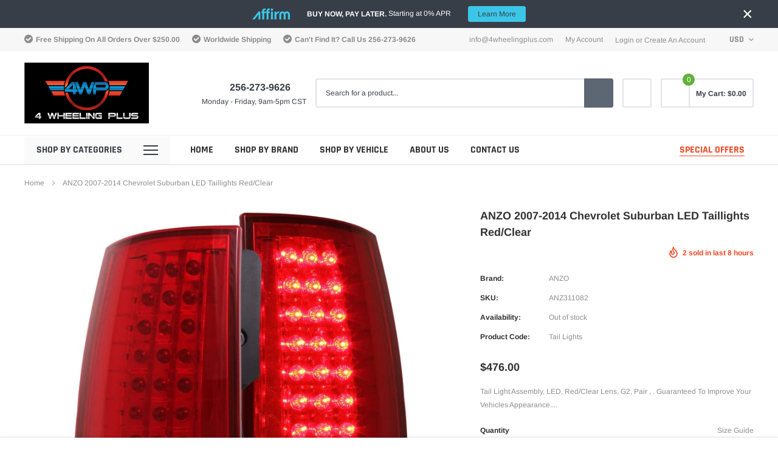

--- FILE ---
content_type: text/html; charset=utf-8
request_url: https://4wheelingplus.com/products/anzo-2007-2014-chevrolet-suburban-led-taillights-red-clear
body_size: 49092
content:
<!doctype html>
<html class="no-js" lang="en">
  <head>
    <meta name="google-site-verification" content="yiSEsJJMgp2j-8qgkK3nqnacM-yWwR0tXTP-5YRmLf0">
    <meta charset="utf-8">
    <meta http-equiv="X-UA-Compatible" content="IE=edge">
    <meta name="viewport" content="width=device-width, initial-scale=1, shrink-to-fit=no">
    <meta name="theme-color" content="">
    <meta name="Description" content="Spark Shopify theme developed by HaloTheme">
    <link rel="canonical" href="https://4wheelingplus.com/products/anzo-2007-2014-chevrolet-suburban-led-taillights-red-clear"><title>ANZO 2007-2014 Chevrolet Suburban LED Taillights Red/Clear
&ndash; 4wheelingplus.com</title><meta name="description" content="Tail Light Assembly, LED, Red/Clear Lens, G2, Pair , . Guaranteed To Improve Your Vehicles Appearance. Rigorously Tested For Fit And Function. Simple Plug And Play. No Modifications Required. Easy Installation Using Common Hand Tools. Uses Stock Mounting Locations And Hardware. D.O.T. Compliant To S.A.E. Standards. Sol">

    
        <meta property="og:type" content="product">
        <meta property="og:title" content="ANZO 2007-2014 Chevrolet Suburban LED Taillights Red/Clear">
        
        <meta property="og:image" content="http://4wheelingplus.com/cdn/shop/products/e407f42162ca03e9d289fc5b1d4a44a0_grande.jpg?v=1692716844">
        <meta property="og:image:secure_url" content="https://4wheelingplus.com/cdn/shop/products/e407f42162ca03e9d289fc5b1d4a44a0_grande.jpg?v=1692716844">
        
        <meta property="og:image" content="http://4wheelingplus.com/cdn/shop/products/fd6808f7f4ad7054c56012a8dc4c087c_grande.jpg?v=1692716844">
        <meta property="og:image:secure_url" content="https://4wheelingplus.com/cdn/shop/products/fd6808f7f4ad7054c56012a8dc4c087c_grande.jpg?v=1692716844">
        
        <meta property="og:image" content="http://4wheelingplus.com/cdn/shop/products/8ac4d193ae7edc4687a3371cbd9ba741_e23dae03-81a5-46ec-a842-a2a9e742ab29_grande.jpg?v=1692716844">
        <meta property="og:image:secure_url" content="https://4wheelingplus.com/cdn/shop/products/8ac4d193ae7edc4687a3371cbd9ba741_e23dae03-81a5-46ec-a842-a2a9e742ab29_grande.jpg?v=1692716844">
        
        <meta property="og:price:amount" content="476.00">
        <meta property="og:price:currency" content="USD">
    
    
        <meta property="og:description" content="Tail Light Assembly, LED, Red/Clear Lens, G2, Pair , . Guaranteed To Improve Your Vehicles Appearance. Rigorously Tested For Fit And Function. Simple Plug And Play. No Modifications Required. Easy Installation Using Common Hand Tools. Uses Stock Mounting Locations And Hardware. D.O.T. Compliant To S.A.E. Standards. Sol">
    

    <meta property="og:url" content="https://4wheelingplus.com/products/anzo-2007-2014-chevrolet-suburban-led-taillights-red-clear">
    <meta property="og:site_name" content="4wheelingplus.com">
    <!-- /snippets/social-meta-tags.liquid -->




<meta property="og:site_name" content="4wheelingplus.com">
<meta property="og:url" content="https://4wheelingplus.com/products/anzo-2007-2014-chevrolet-suburban-led-taillights-red-clear">
<meta property="og:title" content="ANZO 2007-2014 Chevrolet Suburban LED Taillights Red/Clear">
<meta property="og:type" content="product">
<meta property="og:description" content="Tail Light Assembly, LED, Red/Clear Lens, G2, Pair , . Guaranteed To Improve Your Vehicles Appearance. Rigorously Tested For Fit And Function. Simple Plug And Play. No Modifications Required. Easy Installation Using Common Hand Tools. Uses Stock Mounting Locations And Hardware. D.O.T. Compliant To S.A.E. Standards. Sol">

    <meta property="og:price:amount" content="476.00">
    <meta property="og:price:currency" content="USD">

<meta property="og:image" content="http://4wheelingplus.com/cdn/shop/products/e407f42162ca03e9d289fc5b1d4a44a0_1200x1200.jpg?v=1692716844"><meta property="og:image" content="http://4wheelingplus.com/cdn/shop/products/fd6808f7f4ad7054c56012a8dc4c087c_1200x1200.jpg?v=1692716844"><meta property="og:image" content="http://4wheelingplus.com/cdn/shop/products/8ac4d193ae7edc4687a3371cbd9ba741_e23dae03-81a5-46ec-a842-a2a9e742ab29_1200x1200.jpg?v=1692716844">
<meta property="og:image:secure_url" content="https://4wheelingplus.com/cdn/shop/products/e407f42162ca03e9d289fc5b1d4a44a0_1200x1200.jpg?v=1692716844"><meta property="og:image:secure_url" content="https://4wheelingplus.com/cdn/shop/products/fd6808f7f4ad7054c56012a8dc4c087c_1200x1200.jpg?v=1692716844"><meta property="og:image:secure_url" content="https://4wheelingplus.com/cdn/shop/products/8ac4d193ae7edc4687a3371cbd9ba741_e23dae03-81a5-46ec-a842-a2a9e742ab29_1200x1200.jpg?v=1692716844">


<meta name="twitter:card" content="summary_large_image">
<meta name="twitter:title" content="ANZO 2007-2014 Chevrolet Suburban LED Taillights Red/Clear">
<meta name="twitter:description" content="Tail Light Assembly, LED, Red/Clear Lens, G2, Pair , . Guaranteed To Improve Your Vehicles Appearance. Rigorously Tested For Fit And Function. Simple Plug And Play. No Modifications Required. Easy Installation Using Common Hand Tools. Uses Stock Mounting Locations And Hardware. D.O.T. Compliant To S.A.E. Standards. Sol">

    <style type="text/css">

	
	
	
	

	@font-face { font-display: swap;
  font-family: Rajdhani;
  font-weight: 700;
  font-style: normal;
  src: url("//4wheelingplus.com/cdn/fonts/rajdhani/rajdhani_n7.25ad6e7387a0b32c9dea8f240076d23b3c06600c.woff2") format("woff2"),
       url("//4wheelingplus.com/cdn/fonts/rajdhani/rajdhani_n7.18863849438078b0774e5b61305b5af2ee109180.woff") format("woff");
}

	@font-face { font-display: swap;
  font-family: Arimo;
  font-weight: 400;
  font-style: normal;
  src: url("//4wheelingplus.com/cdn/fonts/arimo/arimo_n4.a7efb558ca22d2002248bbe6f302a98edee38e35.woff2") format("woff2"),
       url("//4wheelingplus.com/cdn/fonts/arimo/arimo_n4.0da809f7d1d5ede2a73be7094ac00741efdb6387.woff") format("woff");
}

	@font-face { font-display: swap;
  font-family: Rajdhani;
  font-weight: 700;
  font-style: normal;
  src: url("//4wheelingplus.com/cdn/fonts/rajdhani/rajdhani_n7.25ad6e7387a0b32c9dea8f240076d23b3c06600c.woff2") format("woff2"),
       url("//4wheelingplus.com/cdn/fonts/rajdhani/rajdhani_n7.18863849438078b0774e5b61305b5af2ee109180.woff") format("woff");
}

	@font-face { font-display: swap;
  font-family: Rajdhani;
  font-weight: 700;
  font-style: normal;
  src: url("//4wheelingplus.com/cdn/fonts/rajdhani/rajdhani_n7.25ad6e7387a0b32c9dea8f240076d23b3c06600c.woff2") format("woff2"),
       url("//4wheelingplus.com/cdn/fonts/rajdhani/rajdhani_n7.18863849438078b0774e5b61305b5af2ee109180.woff") format("woff");
}
@font-face { font-display: swap;
  font-family: Rajdhani;
  font-weight: 700;
  font-style: normal;
  src: url("//4wheelingplus.com/cdn/fonts/rajdhani/rajdhani_n7.25ad6e7387a0b32c9dea8f240076d23b3c06600c.woff2") format("woff2"),
       url("//4wheelingplus.com/cdn/fonts/rajdhani/rajdhani_n7.18863849438078b0774e5b61305b5af2ee109180.woff") format("woff");
}

	@font-face { font-display: swap;
  font-family: Arimo;
  font-weight: 700;
  font-style: normal;
  src: url("//4wheelingplus.com/cdn/fonts/arimo/arimo_n7.1d2d0638e6a1228d86beb0e10006e3280ccb2d04.woff2") format("woff2"),
       url("//4wheelingplus.com/cdn/fonts/arimo/arimo_n7.f4b9139e8eac4a17b38b8707044c20f54c3be479.woff") format("woff");
}

	@font-face { font-display: swap;
  font-family: Arimo;
  font-weight: 700;
  font-style: normal;
  src: url("//4wheelingplus.com/cdn/fonts/arimo/arimo_n7.1d2d0638e6a1228d86beb0e10006e3280ccb2d04.woff2") format("woff2"),
       url("//4wheelingplus.com/cdn/fonts/arimo/arimo_n7.f4b9139e8eac4a17b38b8707044c20f54c3be479.woff") format("woff");
}

	@font-face { font-display: swap;
  font-family: Arimo;
  font-weight: 400;
  font-style: italic;
  src: url("//4wheelingplus.com/cdn/fonts/arimo/arimo_i4.438ddb21a1b98c7230698d70dc1a21df235701b2.woff2") format("woff2"),
       url("//4wheelingplus.com/cdn/fonts/arimo/arimo_i4.0e1908a0dc1ec32fabb5a03a0c9ee2083f82e3d7.woff") format("woff");
}

	@font-face { font-display: swap;
  font-family: Arimo;
  font-weight: 700;
  font-style: italic;
  src: url("//4wheelingplus.com/cdn/fonts/arimo/arimo_i7.b9f09537c29041ec8d51f8cdb7c9b8e4f1f82cb1.woff2") format("woff2"),
       url("//4wheelingplus.com/cdn/fonts/arimo/arimo_i7.ec659fc855f754fd0b1bd052e606bba1058f73da.woff") format("woff");
}


	
	
	

	
	
	

	
	
	

    
    
    

	
	
	:root{
		--font_size_plus2: 14px; 
		--font_size_base: 12px;
		--font_size_header: 16px;
		--font_size_button: 16px;
		--font_size_heading: 22px;
		--color_body_text: #8c8c8c;
		--color_bg: #ffffff;
		--color_url: #8c8c8c;
		--color_url_hover: #f04723;
		--color_bg_alt: rgba(140, 140, 140, 0.05);

		--font_stack_header: Rajdhani,sans-serif;
		--font_style_header: normal;
		--font_weight_header: 700;
		--font_stack_body: Arimo,sans-serif;
		--font_style_body: normal;
		--font_weight_body: 400;
		--font_stack_heading: Rajdhani,sans-serif;
		--font_style_heading: normal;
		--font_weight_heading: 700;

		--font_stack_button: Rajdhani,sans-serif;
		--font_style_button: normal;
		--font_weight_button: 700;
		--font_weight_body__bold: 700;
		--font_weight_body__bolder: 700;
		--font_weight_header__bold: 700;
		--color_text_field: #fff;
		--color_text_field_text: #000;
		--color_heading_text: #323232;
		--color_heading_url: #f04723;

		--color_btn_primary: #f04723;
		--color_btn_primary_border: #f04723;
		--color_btn_primary_text: #ffffff;
		--color_btn_primary_hover: #cd2c19;
		--color_btn_primary_border_hover: #cd2c19;
		--color_btn_primary_text_hover: #ffffff;

		--color_btn_secondary_border: #b6b6b6;
		--color_btn_secondary_text: #3d4044;
		--color_btn_secondary_hover: #5d6673;
		--color_btn_secondary_border_hover: #5d6673;
		--color_btn_secondary_text_hover: #ffffff;

		--color_small_button_text: #383e47;
		--color_small_button_text_hover: #005599;
		--opacity_image_overlay: 0.4;
		--image_overlay_opacity_hover: 0.8;
		--color_border_form: #cccfd6;
		--color_btn_secondary:;

		--color_section_bg_gray:#f5f5f5;
		--color_section_border: #e2e4e8;
		--color_btt: #000000;
		--color_bg_btt: #ffffff;
		--color_border_btt: #000000;
		--color_cookieMessage:  #ffffff;
		--color_bg_cookieMessage: #000000;
		--color_btn_cookieMessage: #383e47;
		--color_btn_bg_cookieMessage: #ffffff;
		--color_btn_cookieMessage_hover: #ffffff;
		--color_btn_bg_cookieMessage_hover: #58a335;
		--color_notification2: #969696;
		--color_bg_notification2: #ffffff;
		--color_announcement_bar: #ffffff;
		--color_bg_announcement_bar: #383e47;
		--color_border_header_top: #f7f7f7;
		--color_time_header_middle: #383e47;
		--color_header_middle: #383e47;
		--color_bg_header_middle: #ffffff;
		--color_social: #f04723;
		--color_social_hover: #f04723;
		--color_cart_countPill: #ffffff;
		--color_bg_cart_countPill: #5fb139;
		--color_product_vendor: #323232;
		--color_product_review: #ffc50a;
		--color_product_review_empty: #e4e4e4;
		--color_product_price: #323232;
		--color_product_price_presale: #999999;
		--color_product_price_sale: #f04723;
		--color_product_button_text: #ffffff;
		--color_product_button_border: #5fb139;
		--color_product_button_bg: #5fb139;
		--color_product_button_text_hover: #ffffff;
		--color_product_button_border_hover: #58a335;
		--color_product_button_bg_hover: #58a335;
		--color_product_button_soldOut_text: #999999;
		--color_product_button_soldOut_border: #f7f7f7;
		--color_product_button_soldOut_bg: #f7f7f7;
		--product_card_height_procent: 100%;
		--color_product_title: #323232;
		--color_product_title_hover: #4563b3;
		--color_search_bar: #383e47;
		--color_bg_search_bar: #ffffff;
		--color_border_search_bar: #e2e4e8;
		--color_footer_text: #bcbfc5;
		--color_footer_link_hover: #ffffff;
		--color_newsletter_input: #383e47;
		--color_newsletter_input_bg: #ffffff;
		--color_newsletter_input_border: #ffffff;
		--multiCategory_border: #ffffff;
		--multiCategory_color: #ffffff;
		--multiCategory_bg: #383e47;
		--color_border_header_bottom: #f0f0f0;
		--color_bg_header_bottom: #ffffff;
		--color_header_bottom: #323232;
		--color_logo: #383e47;
		--logo_size: 26;
		--color_bg_search_btn: #5d6673;
		--color_search_btn: #ffffff;
		--color_label_1: #ffffff;
		--color_bg_label_1: #d95949;
		--color_label_2: #ffffff;
		--color_bg_label_2: #f4ae4d;
		--color_label_3: #ffffff;
		--color_bg_label_3: #41aed6;
		--color_dropdownmenu: #323232;
		--color_bg_dropdownmenu: #ffffff;
		--color_border_dropdownmenu: #ebebeb;
		--color_title_dropdownmenu: #323232;
		--color_badge_text: #ffffff;
		--color_badge_bg: #383e46;
		--color_new_badge_text: #ffffff;
		--color_new_badge_bg: #4563b3;
		--color_soldOut_badge_text: #ffffff;
		--color_soldOut_badge_bg: #b6b6b6;
		--color_bestSellers_badge_text: #ffffff;
		--color_bestSellers_badge_bg: #ed6912;
		--color_sale_badge_text: #ffffff;
		--color_sale_badge_bg: #f04723;
		--color_sale_badge_bg: #f04723;
		--color_footer_bg: #2e3034;
		--color_footer_title: #ffffff;
		--color_contact_owner: #303030;
		--bg_contact_owner: #ffffff;
		--border_contact_owner: #e2e4e8;
		--color_footer_block_icon: #ffffff;
		--bg_footer_block_icon: #f04723;
		--border_footer_block_icon: #f79a86;
		--color_title_footer_block_icon: #ffffff;
		--footer_bottom_text: #bcbfc5;
		--footer_bottom_bg:#222326;
		--color_header_top: #8c8c8c;
		--color_bg_header_top: #f7f7f7;
		--color_header_top_shortdescription: #383e47;
		--nav_vertical_bg: #fafafa;
		--nav_vertical_color: #383e47;
		--nav_vertical_dropdown_border: #ffffff;
		--nav_vertical_dropdown_bg: #ffffff;

		--svg_select_icon: #{'//4wheelingplus.com/cdn/shop/t/4/assets/ico-select.svg?v=146038610840559294621706159344'};



	}
</style>
    <link href="//4wheelingplus.com/cdn/shop/t/4/assets/vendor.min.css?v=37158687565064383091706159344" rel="stylesheet">

    <link href="//4wheelingplus.com/cdn/shop/t/4/assets/theme-style.css?v=162210383764314404701706159635" rel="stylesheet"><script>
      var theme = {
          strings: {
              addToCart: "Add to cart",
              select_options: "Choose options",
              soldOut: "Sold out",
              unavailable: "Unavailable",
              regularPrice: "Regular price",
              sale: "Sale",
              showMore: "Read More",
              showLess: "Read Less",
              addressError: "Error looking up that address",
              addressNoResults: "No results for that address",
              addressQueryLimit: "You have exceeded the Google API usage limit. Consider upgrading to a \u003ca href=\"https:\/\/developers.google.com\/maps\/premium\/usage-limits\"\u003ePremium Plan\u003c\/a\u003e.",
              authError: "There was a problem authenticating your Google Maps account.",
              newWindow: "Opens in a new window.",
              external: "Opens external website.",
              newWindowExternal: "Opens external website in a new window.",
              quantityMinimumMessage: "Quantity must be 1 or more",
              unitPrice: "Unit price",
              unitPriceSeparator: "per",
              remove: "Remove",
              oneCartCount: "1 item",
              otherCartCount: "[count] items",
              quantityLabel: "Quantity: [count]",
              in_stock: "In stock",
              out_of_stock: "Out of stock",
              previous: "Prev",
              next: "Next",
              added_to_cart: "is added to your shopping cart."
          },

          moneyFormat: "${{amount}}"
      }

      window.shop_currency = "USD";
      window.multi_lang = true;
      window.show_multiple_currencies = true;
      window.show_auto_currency = false;
      window.money_format = "${{amount}}";
      window.router = "";
      document.documentElement.className = document.documentElement.className.replace('no-js', 'js');
    </script>

    
    <script src="//4wheelingplus.com/cdn/shop/t/4/assets/prefetch.js?v=57182960847245863601706159649" type="text/javascript"></script>
    
<script>window.performance && window.performance.mark && window.performance.mark('shopify.content_for_header.start');</script><meta name="facebook-domain-verification" content="x5pxmsd8ualyyuxuc9068d10dvaij7">
<meta name="google-site-verification" content="yiSEsJJMgp2j-8qgkK3nqnacM-yWwR0tXTP-5YRmLf0">
<meta id="shopify-digital-wallet" name="shopify-digital-wallet" content="/81731354933/digital_wallets/dialog">
<meta name="shopify-checkout-api-token" content="e38caed2ecf899b4d9c93e1ed7c8ef8b">
<meta id="in-context-paypal-metadata" data-shop-id="81731354933" data-venmo-supported="false" data-environment="production" data-locale="en_US" data-paypal-v4="true" data-currency="USD">
<link rel="alternate" hreflang="x-default" href="https://4wheelingplus.com/products/anzo-2007-2014-chevrolet-suburban-led-taillights-red-clear">
<link rel="alternate" hreflang="es" href="https://4wheelingplus.com/es/products/anzo-2007-2014-chevrolet-suburban-led-taillights-red-clear">
<link rel="alternate" type="application/json+oembed" href="https://4wheelingplus.com/products/anzo-2007-2014-chevrolet-suburban-led-taillights-red-clear.oembed">
<script async="async" src="/checkouts/internal/preloads.js?locale=en-US"></script>
<link rel="preconnect" href="https://shop.app" crossorigin="anonymous">
<script async="async" src="https://shop.app/checkouts/internal/preloads.js?locale=en-US&shop_id=81731354933" crossorigin="anonymous"></script>
<script id="apple-pay-shop-capabilities" type="application/json">{"shopId":81731354933,"countryCode":"US","currencyCode":"USD","merchantCapabilities":["supports3DS"],"merchantId":"gid:\/\/shopify\/Shop\/81731354933","merchantName":"4wheelingplus.com","requiredBillingContactFields":["postalAddress","email","phone"],"requiredShippingContactFields":["postalAddress","email","phone"],"shippingType":"shipping","supportedNetworks":["visa","masterCard","amex","discover","elo","jcb"],"total":{"type":"pending","label":"4wheelingplus.com","amount":"1.00"},"shopifyPaymentsEnabled":true,"supportsSubscriptions":true}</script>
<script id="shopify-features" type="application/json">{"accessToken":"e38caed2ecf899b4d9c93e1ed7c8ef8b","betas":["rich-media-storefront-analytics"],"domain":"4wheelingplus.com","predictiveSearch":true,"shopId":81731354933,"locale":"en"}</script>
<script>var Shopify = Shopify || {};
Shopify.shop = "4wheelingplus-com.myshopify.com";
Shopify.locale = "en";
Shopify.currency = {"active":"USD","rate":"1.0"};
Shopify.country = "US";
Shopify.theme = {"name":"PageSpeed : 4wheelingplus","id":165480988981,"schema_name":"Spark","schema_version":"1.1.0","theme_store_id":null,"role":"main"};
Shopify.theme.handle = "null";
Shopify.theme.style = {"id":null,"handle":null};
Shopify.cdnHost = "4wheelingplus.com/cdn";
Shopify.routes = Shopify.routes || {};
Shopify.routes.root = "/";</script>
<script type="module">!function(o){(o.Shopify=o.Shopify||{}).modules=!0}(window);</script>
<script>!function(o){function n(){var o=[];function n(){o.push(Array.prototype.slice.apply(arguments))}return n.q=o,n}var t=o.Shopify=o.Shopify||{};t.loadFeatures=n(),t.autoloadFeatures=n()}(window);</script>
<script>
  window.ShopifyPay = window.ShopifyPay || {};
  window.ShopifyPay.apiHost = "shop.app\/pay";
  window.ShopifyPay.redirectState = null;
</script>
<script id="shop-js-analytics" type="application/json">{"pageType":"product"}</script>
<script defer="defer" async type="module" src="//4wheelingplus.com/cdn/shopifycloud/shop-js/modules/v2/client.init-shop-cart-sync_DtuiiIyl.en.esm.js"></script>
<script defer="defer" async type="module" src="//4wheelingplus.com/cdn/shopifycloud/shop-js/modules/v2/chunk.common_CUHEfi5Q.esm.js"></script>
<script type="module">
  await import("//4wheelingplus.com/cdn/shopifycloud/shop-js/modules/v2/client.init-shop-cart-sync_DtuiiIyl.en.esm.js");
await import("//4wheelingplus.com/cdn/shopifycloud/shop-js/modules/v2/chunk.common_CUHEfi5Q.esm.js");

  window.Shopify.SignInWithShop?.initShopCartSync?.({"fedCMEnabled":true,"windoidEnabled":true});

</script>
<script>
  window.Shopify = window.Shopify || {};
  if (!window.Shopify.featureAssets) window.Shopify.featureAssets = {};
  window.Shopify.featureAssets['shop-js'] = {"shop-cart-sync":["modules/v2/client.shop-cart-sync_DFoTY42P.en.esm.js","modules/v2/chunk.common_CUHEfi5Q.esm.js"],"init-fed-cm":["modules/v2/client.init-fed-cm_D2UNy1i2.en.esm.js","modules/v2/chunk.common_CUHEfi5Q.esm.js"],"init-shop-email-lookup-coordinator":["modules/v2/client.init-shop-email-lookup-coordinator_BQEe2rDt.en.esm.js","modules/v2/chunk.common_CUHEfi5Q.esm.js"],"shop-cash-offers":["modules/v2/client.shop-cash-offers_3CTtReFF.en.esm.js","modules/v2/chunk.common_CUHEfi5Q.esm.js","modules/v2/chunk.modal_BewljZkx.esm.js"],"shop-button":["modules/v2/client.shop-button_C6oxCjDL.en.esm.js","modules/v2/chunk.common_CUHEfi5Q.esm.js"],"init-windoid":["modules/v2/client.init-windoid_5pix8xhK.en.esm.js","modules/v2/chunk.common_CUHEfi5Q.esm.js"],"avatar":["modules/v2/client.avatar_BTnouDA3.en.esm.js"],"init-shop-cart-sync":["modules/v2/client.init-shop-cart-sync_DtuiiIyl.en.esm.js","modules/v2/chunk.common_CUHEfi5Q.esm.js"],"shop-toast-manager":["modules/v2/client.shop-toast-manager_BYv_8cH1.en.esm.js","modules/v2/chunk.common_CUHEfi5Q.esm.js"],"pay-button":["modules/v2/client.pay-button_FnF9EIkY.en.esm.js","modules/v2/chunk.common_CUHEfi5Q.esm.js"],"shop-login-button":["modules/v2/client.shop-login-button_CH1KUpOf.en.esm.js","modules/v2/chunk.common_CUHEfi5Q.esm.js","modules/v2/chunk.modal_BewljZkx.esm.js"],"init-customer-accounts-sign-up":["modules/v2/client.init-customer-accounts-sign-up_aj7QGgYS.en.esm.js","modules/v2/client.shop-login-button_CH1KUpOf.en.esm.js","modules/v2/chunk.common_CUHEfi5Q.esm.js","modules/v2/chunk.modal_BewljZkx.esm.js"],"init-shop-for-new-customer-accounts":["modules/v2/client.init-shop-for-new-customer-accounts_NbnYRf_7.en.esm.js","modules/v2/client.shop-login-button_CH1KUpOf.en.esm.js","modules/v2/chunk.common_CUHEfi5Q.esm.js","modules/v2/chunk.modal_BewljZkx.esm.js"],"init-customer-accounts":["modules/v2/client.init-customer-accounts_ppedhqCH.en.esm.js","modules/v2/client.shop-login-button_CH1KUpOf.en.esm.js","modules/v2/chunk.common_CUHEfi5Q.esm.js","modules/v2/chunk.modal_BewljZkx.esm.js"],"shop-follow-button":["modules/v2/client.shop-follow-button_CMIBBa6u.en.esm.js","modules/v2/chunk.common_CUHEfi5Q.esm.js","modules/v2/chunk.modal_BewljZkx.esm.js"],"lead-capture":["modules/v2/client.lead-capture_But0hIyf.en.esm.js","modules/v2/chunk.common_CUHEfi5Q.esm.js","modules/v2/chunk.modal_BewljZkx.esm.js"],"checkout-modal":["modules/v2/client.checkout-modal_BBxc70dQ.en.esm.js","modules/v2/chunk.common_CUHEfi5Q.esm.js","modules/v2/chunk.modal_BewljZkx.esm.js"],"shop-login":["modules/v2/client.shop-login_hM3Q17Kl.en.esm.js","modules/v2/chunk.common_CUHEfi5Q.esm.js","modules/v2/chunk.modal_BewljZkx.esm.js"],"payment-terms":["modules/v2/client.payment-terms_CAtGlQYS.en.esm.js","modules/v2/chunk.common_CUHEfi5Q.esm.js","modules/v2/chunk.modal_BewljZkx.esm.js"]};
</script>
<script>(function() {
  var isLoaded = false;
  function asyncLoad() {
    if (isLoaded) return;
    isLoaded = true;
    var urls = ["https:\/\/cdn.shopify.com\/s\/files\/1\/0817\/3135\/4933\/t\/2\/assets\/affirmShopify.js?v=1702673868\u0026shop=4wheelingplus-com.myshopify.com"];
    for (var i = 0; i < urls.length; i++) {
      var s = document.createElement('script');
      s.type = 'text/javascript';
      s.async = true;
      s.src = urls[i];
      var x = document.getElementsByTagName('script')[0];
      x.parentNode.insertBefore(s, x);
    }
  };
  if(window.attachEvent) {
    window.attachEvent('onload', asyncLoad);
  } else {
    window.addEventListener('load', asyncLoad, false);
  }
})();</script>
<script id="__st">var __st={"a":81731354933,"offset":-21600,"reqid":"26d26cda-ba71-4100-8dcd-02a01370a783-1767565668","pageurl":"4wheelingplus.com\/products\/anzo-2007-2014-chevrolet-suburban-led-taillights-red-clear","u":"eafbc019cfa3","p":"product","rtyp":"product","rid":8563784319285};</script>
<script>window.ShopifyPaypalV4VisibilityTracking = true;</script>
<script id="captcha-bootstrap">!function(){'use strict';const t='contact',e='account',n='new_comment',o=[[t,t],['blogs',n],['comments',n],[t,'customer']],c=[[e,'customer_login'],[e,'guest_login'],[e,'recover_customer_password'],[e,'create_customer']],r=t=>t.map((([t,e])=>`form[action*='/${t}']:not([data-nocaptcha='true']) input[name='form_type'][value='${e}']`)).join(','),a=t=>()=>t?[...document.querySelectorAll(t)].map((t=>t.form)):[];function s(){const t=[...o],e=r(t);return a(e)}const i='password',u='form_key',d=['recaptcha-v3-token','g-recaptcha-response','h-captcha-response',i],f=()=>{try{return window.sessionStorage}catch{return}},m='__shopify_v',_=t=>t.elements[u];function p(t,e,n=!1){try{const o=window.sessionStorage,c=JSON.parse(o.getItem(e)),{data:r}=function(t){const{data:e,action:n}=t;return t[m]||n?{data:e,action:n}:{data:t,action:n}}(c);for(const[e,n]of Object.entries(r))t.elements[e]&&(t.elements[e].value=n);n&&o.removeItem(e)}catch(o){console.error('form repopulation failed',{error:o})}}const l='form_type',E='cptcha';function T(t){t.dataset[E]=!0}const w=window,h=w.document,L='Shopify',v='ce_forms',y='captcha';let A=!1;((t,e)=>{const n=(g='f06e6c50-85a8-45c8-87d0-21a2b65856fe',I='https://cdn.shopify.com/shopifycloud/storefront-forms-hcaptcha/ce_storefront_forms_captcha_hcaptcha.v1.5.2.iife.js',D={infoText:'Protected by hCaptcha',privacyText:'Privacy',termsText:'Terms'},(t,e,n)=>{const o=w[L][v],c=o.bindForm;if(c)return c(t,g,e,D).then(n);var r;o.q.push([[t,g,e,D],n]),r=I,A||(h.body.append(Object.assign(h.createElement('script'),{id:'captcha-provider',async:!0,src:r})),A=!0)});var g,I,D;w[L]=w[L]||{},w[L][v]=w[L][v]||{},w[L][v].q=[],w[L][y]=w[L][y]||{},w[L][y].protect=function(t,e){n(t,void 0,e),T(t)},Object.freeze(w[L][y]),function(t,e,n,w,h,L){const[v,y,A,g]=function(t,e,n){const i=e?o:[],u=t?c:[],d=[...i,...u],f=r(d),m=r(i),_=r(d.filter((([t,e])=>n.includes(e))));return[a(f),a(m),a(_),s()]}(w,h,L),I=t=>{const e=t.target;return e instanceof HTMLFormElement?e:e&&e.form},D=t=>v().includes(t);t.addEventListener('submit',(t=>{const e=I(t);if(!e)return;const n=D(e)&&!e.dataset.hcaptchaBound&&!e.dataset.recaptchaBound,o=_(e),c=g().includes(e)&&(!o||!o.value);(n||c)&&t.preventDefault(),c&&!n&&(function(t){try{if(!f())return;!function(t){const e=f();if(!e)return;const n=_(t);if(!n)return;const o=n.value;o&&e.removeItem(o)}(t);const e=Array.from(Array(32),(()=>Math.random().toString(36)[2])).join('');!function(t,e){_(t)||t.append(Object.assign(document.createElement('input'),{type:'hidden',name:u})),t.elements[u].value=e}(t,e),function(t,e){const n=f();if(!n)return;const o=[...t.querySelectorAll(`input[type='${i}']`)].map((({name:t})=>t)),c=[...d,...o],r={};for(const[a,s]of new FormData(t).entries())c.includes(a)||(r[a]=s);n.setItem(e,JSON.stringify({[m]:1,action:t.action,data:r}))}(t,e)}catch(e){console.error('failed to persist form',e)}}(e),e.submit())}));const S=(t,e)=>{t&&!t.dataset[E]&&(n(t,e.some((e=>e===t))),T(t))};for(const o of['focusin','change'])t.addEventListener(o,(t=>{const e=I(t);D(e)&&S(e,y())}));const B=e.get('form_key'),M=e.get(l),P=B&&M;t.addEventListener('DOMContentLoaded',(()=>{const t=y();if(P)for(const e of t)e.elements[l].value===M&&p(e,B);[...new Set([...A(),...v().filter((t=>'true'===t.dataset.shopifyCaptcha))])].forEach((e=>S(e,t)))}))}(h,new URLSearchParams(w.location.search),n,t,e,['guest_login'])})(!0,!0)}();</script>
<script integrity="sha256-4kQ18oKyAcykRKYeNunJcIwy7WH5gtpwJnB7kiuLZ1E=" data-source-attribution="shopify.loadfeatures" defer="defer" src="//4wheelingplus.com/cdn/shopifycloud/storefront/assets/storefront/load_feature-a0a9edcb.js" crossorigin="anonymous"></script>
<script crossorigin="anonymous" defer="defer" src="//4wheelingplus.com/cdn/shopifycloud/storefront/assets/shopify_pay/storefront-65b4c6d7.js?v=20250812"></script>
<script data-source-attribution="shopify.dynamic_checkout.dynamic.init">var Shopify=Shopify||{};Shopify.PaymentButton=Shopify.PaymentButton||{isStorefrontPortableWallets:!0,init:function(){window.Shopify.PaymentButton.init=function(){};var t=document.createElement("script");t.src="https://4wheelingplus.com/cdn/shopifycloud/portable-wallets/latest/portable-wallets.en.js",t.type="module",document.head.appendChild(t)}};
</script>
<script data-source-attribution="shopify.dynamic_checkout.buyer_consent">
  function portableWalletsHideBuyerConsent(e){var t=document.getElementById("shopify-buyer-consent"),n=document.getElementById("shopify-subscription-policy-button");t&&n&&(t.classList.add("hidden"),t.setAttribute("aria-hidden","true"),n.removeEventListener("click",e))}function portableWalletsShowBuyerConsent(e){var t=document.getElementById("shopify-buyer-consent"),n=document.getElementById("shopify-subscription-policy-button");t&&n&&(t.classList.remove("hidden"),t.removeAttribute("aria-hidden"),n.addEventListener("click",e))}window.Shopify?.PaymentButton&&(window.Shopify.PaymentButton.hideBuyerConsent=portableWalletsHideBuyerConsent,window.Shopify.PaymentButton.showBuyerConsent=portableWalletsShowBuyerConsent);
</script>
<script>
  function portableWalletsCleanup(e){e&&e.src&&console.error("Failed to load portable wallets script "+e.src);var t=document.querySelectorAll("shopify-accelerated-checkout .shopify-payment-button__skeleton, shopify-accelerated-checkout-cart .wallet-cart-button__skeleton"),e=document.getElementById("shopify-buyer-consent");for(let e=0;e<t.length;e++)t[e].remove();e&&e.remove()}function portableWalletsNotLoadedAsModule(e){e instanceof ErrorEvent&&"string"==typeof e.message&&e.message.includes("import.meta")&&"string"==typeof e.filename&&e.filename.includes("portable-wallets")&&(window.removeEventListener("error",portableWalletsNotLoadedAsModule),window.Shopify.PaymentButton.failedToLoad=e,"loading"===document.readyState?document.addEventListener("DOMContentLoaded",window.Shopify.PaymentButton.init):window.Shopify.PaymentButton.init())}window.addEventListener("error",portableWalletsNotLoadedAsModule);
</script>

<script type="module" src="https://4wheelingplus.com/cdn/shopifycloud/portable-wallets/latest/portable-wallets.en.js" onError="portableWalletsCleanup(this)" crossorigin="anonymous"></script>
<script nomodule>
  document.addEventListener("DOMContentLoaded", portableWalletsCleanup);
</script>

<link id="shopify-accelerated-checkout-styles" rel="stylesheet" media="screen" href="https://4wheelingplus.com/cdn/shopifycloud/portable-wallets/latest/accelerated-checkout-backwards-compat.css" crossorigin="anonymous">
<style id="shopify-accelerated-checkout-cart">
        #shopify-buyer-consent {
  margin-top: 1em;
  display: inline-block;
  width: 100%;
}

#shopify-buyer-consent.hidden {
  display: none;
}

#shopify-subscription-policy-button {
  background: none;
  border: none;
  padding: 0;
  text-decoration: underline;
  font-size: inherit;
  cursor: pointer;
}

#shopify-subscription-policy-button::before {
  box-shadow: none;
}

      </style>

<script>window.performance && window.performance.mark && window.performance.mark('shopify.content_for_header.end');</script>
  <!-- BEGIN app block: shopify://apps/gtm-data-layer/blocks/gropulse-gtm/ec1066b4-8b00-4630-a216-c88f51204a28 --><!-- BEGIN app snippet: custom-event-selector -->

<div id="gropulse-custom-event-selector-modal" class="gropulse-custom-event-modal">
  <div class="gropulse-custom-event-modal-content">
    <div class="gropulse-custom-event-modal-header">
      <p class="gropulse-modal-title">Custom Event Setup</p>
      <span class="gropulse-custom-event-close">&times;</span>
    </div>
    <div class="gropulse-custom-event-modal-body">
      <p>Click on the elements you want to track as custom events. Selected elements will appear in the list below.</p>

      <button id="gropulse-track-new-button" class="gropulse-track-new-button">Track New Element</button>

      <div class="gropulse-selected-elements">
        <span class="gropulse-selected-elements-title">Selected Elements (0)</span>
        <ul id="gropulse-selected-elements-list"></ul>
      </div>
    </div>
    <div class="gropulse-custom-event-modal-footer">
      <button id="gropulse-finish-setup-button" class="gropulse-finish-setup-button">Finish Setup</button>
    </div>
  </div>
</div>

<style>
.gropulse-custom-event-modal {
  display: none;
  position: fixed;
  z-index: 99999;
  left: 20px;
  top: 20px;
  width: 400px;
  background-color: #fff;
  border-radius: 8px;
  box-shadow: 0 4px 20px rgba(0, 0, 0, 0.2);
  font-family: -apple-system, BlinkMacSystemFont, "Segoe UI", Roboto, Helvetica, Arial, sans-serif;
  max-height: 90vh;
  overflow-y: auto;
}

.gropulse-custom-event-modal-content {
  width: 100%;
}

.gropulse-custom-event-modal-header {
  padding: 15px 20px;
  display: flex;
  justify-content: space-between;
  align-items: center;
  border-bottom: 1px solid #e5e5e5;
}

.gropulse-custom-event-modal-header .gropulse-modal-title {
  margin: 0;
  font-size: 18px;
  font-weight: 600;
  color: #333;
}

.gropulse-custom-event-close {
  color: #aaa;
  font-size: 24px;
  font-weight: bold;
  cursor: pointer;
}

.gropulse-custom-event-close:hover {
  color: #555;
}

.gropulse-custom-event-modal-body {
  padding: 20px;
}

.gropulse-custom-event-modal-footer {
  padding: 15px 20px;
  border-top: 1px solid #e5e5e5;
  text-align: right;
}

.gropulse-track-new-button,
.gropulse-finish-setup-button {
  padding: 10px 15px;
  border-radius: 4px;
  border: none;
  font-size: 14px;
  font-weight: 500;
  cursor: pointer;
}

.gropulse-track-new-button {
  background-color: #4CAF50;
  color: white;
  margin-top: 10px;
}

.gropulse-finish-setup-button {
  background-color: #2196F3;
  color: white;
}

.gropulse-selected-elements {
  margin-top: 20px;
}

.gropulse-selected-elements-title {
  display: block;
  font-size: 16px;
  margin-bottom: 10px;
  font-weight: 500;
}

#gropulse-selected-elements-list {
  list-style: none;
  padding: 0;
  margin: 0;
  max-height: 200px;
  overflow-y: auto;
  border: 1px solid #e5e5e5;
  border-radius: 4px;
}

#gropulse-selected-elements-list li {
  padding: 10px;
  border-bottom: 1px solid #e5e5e5;
  display: flex;
  justify-content: space-between;
  align-items: center;
}

#gropulse-selected-elements-list li:last-child {
  border-bottom: none;
}

.gropulse-element-info {
  flex: 1;
  font-size: 14px;
  word-break: break-word;
}

.gropulse-remove-element {
  color: #f44336;
  cursor: pointer;
  margin-left: 10px;
}

.gropulse-page-overlay {
  position: fixed;
  top: 0;
  left: 0;
  width: 100%;
  height: 100%;
  background-color: rgba(0, 0, 0, 0.3);
  z-index: 99990;
  pointer-events: none;
}

.gropulse-highlight-element {
  position: absolute;
  pointer-events: none;
  background-color: rgba(76, 175, 80, 0.2);
  border: 2px solid #4CAF50;
  z-index: 99991;
  box-sizing: border-box;
}

/* Make modal draggable */
.gropulse-custom-event-modal-header {
  cursor: move;
}

/* Responsive styles */
@media screen and (max-width: 480px) {
  .gropulse-custom-event-modal {
    width: 90%;
    left: 5%;
    top: 5%;
  }
}
</style>

<script>
document.addEventListener('DOMContentLoaded', function() {
  // Parse URL parameters
  const urlParams = new URLSearchParams(window.location.search);
  const customEventParam = urlParams.get('customEvent');
  const redirectUrl = urlParams.get('redirectUrl');

  // Initialize session storage if customEvent param is present
  if (customEventParam === '1') {
    // Set flag in session storage to show the modal across page navigation
    sessionStorage.setItem('gropulseCustomEventSetupActive', 'true');
    // Store redirect URL for later use
    if (redirectUrl) {
      sessionStorage.setItem('gropulseCustomEventRedirectUrl', redirectUrl);
    }
  }

  // Don't proceed if setup mode is not active
  if (sessionStorage.getItem('gropulseCustomEventSetupActive') !== 'true') return;

  const modal = document.getElementById('gropulse-custom-event-selector-modal');
  const trackNewButton = document.getElementById('gropulse-track-new-button');
  const finishSetupButton = document.getElementById('gropulse-finish-setup-button');
  const closeButton = document.querySelector('.gropulse-custom-event-close');
  const selectedElementsList = document.getElementById('gropulse-selected-elements-list');
  const selectedElementsHeader = document.querySelector('.gropulse-selected-elements-title');

  let isSelectionMode = false;
  let selectedElements = [];
  let overlay = null;
  let highlightElement = null;

  // Load previously selected elements from session storage
  const storedElements = sessionStorage.getItem('gropulseSelectedElements');
  if (storedElements) {
    try {
      selectedElements = JSON.parse(storedElements);
      updateSelectedElementsList();
    } catch (error) {
      console.error('Error loading stored elements:', error);
    }
  }

  // Make the modal draggable
  makeElementDraggable(modal, document.querySelector('.gropulse-custom-event-modal-header'));

  // Show the modal
  modal.style.display = 'block';

  // Click event handlers
  trackNewButton.addEventListener('click', function() {
    if (isSelectionMode) {
      // Cancel selection mode if active
      disableSelectionMode();
    } else {
      // Enable selection mode
      enableSelectionMode();
    }
  });
  finishSetupButton.addEventListener('click', finishSetup);
  closeButton.addEventListener('click', closeModal);

  function makeElementDraggable(element, handle) {
    let pos1 = 0, pos2 = 0, pos3 = 0, pos4 = 0;

    // Try to get saved position from session storage
    const savedPosition = getSavedModalPosition();
    if (savedPosition) {
      element.style.top = savedPosition.top + "px";
      element.style.left = savedPosition.left + "px";
    }

    handle.onmousedown = dragMouseDown;

    function dragMouseDown(e) {
      e.preventDefault();
      pos3 = e.clientX;
      pos4 = e.clientY;
      document.onmouseup = closeDragElement;
      document.onmousemove = elementDrag;
    }

    function elementDrag(e) {
      e.preventDefault();
      pos1 = pos3 - e.clientX;
      pos2 = pos4 - e.clientY;
      pos3 = e.clientX;
      pos4 = e.clientY;

      // Calculate new position ensuring it stays within viewport
      let newTop = element.offsetTop - pos2;
      let newLeft = element.offsetLeft - pos1;

      // Get viewport dimensions
      const viewportWidth = window.innerWidth;
      const viewportHeight = window.innerHeight;

      // Limit to viewport boundaries
      newTop = Math.max(0, Math.min(newTop, viewportHeight - 100));
      newLeft = Math.max(0, Math.min(newLeft, viewportWidth - 100));

      element.style.top = newTop + "px";
      element.style.left = newLeft + "px";

      // Save position to session storage
      saveModalPosition(newTop, newLeft);
    }

    function closeDragElement() {
      document.onmouseup = null;
      document.onmousemove = null;

      // Save final position
      saveModalPosition(element.offsetTop, element.offsetLeft);
    }
  }

  // Save modal position to session storage
  function saveModalPosition(top, left) {
    try {
      sessionStorage.setItem('gropulseModalPosition', JSON.stringify({ top, left }));
    } catch (error) {
      console.error('Error saving modal position:', error);
    }
  }

  // Get saved modal position from session storage
  function getSavedModalPosition() {
    try {
      const position = sessionStorage.getItem('gropulseModalPosition');
      return position ? JSON.parse(position) : null;
    } catch (error) {
      console.error('Error getting modal position:', error);
      return null;
    }
  }

  function enableSelectionMode() {
    if (isSelectionMode) return;

    isSelectionMode = true;
    trackNewButton.textContent = 'Cancel Selection';
    trackNewButton.style.backgroundColor = '#f44336';

    // Create overlay
    overlay = document.createElement('div');
    overlay.className = 'gropulse-page-overlay';
    document.body.appendChild(overlay);

    // Create highlight element
    highlightElement = document.createElement('div');
    highlightElement.className = 'gropulse-highlight-element';
    document.body.appendChild(highlightElement);

    // Add event listeners for element selection
    document.addEventListener('mouseover', highlightTargetElement);
    document.addEventListener('click', selectElement, true);
  }

  function disableSelectionMode() {
    if (!isSelectionMode) return;

    isSelectionMode = false;
    trackNewButton.textContent = 'Track New Element';
    trackNewButton.style.backgroundColor = '#4CAF50';

    // Remove overlay and highlight
    if (overlay) {
      document.body.removeChild(overlay);
      overlay = null;
    }

    if (highlightElement) {
      document.body.removeChild(highlightElement);
      highlightElement = null;
    }

    // Remove event listeners
    document.removeEventListener('mouseover', highlightTargetElement);
    document.removeEventListener('click', selectElement, true);
  }

  // Helper function to update the list of selected elements
  function updateSelectedElementsList() {
    // Clear existing list
    selectedElementsList.innerHTML = '';

    // Update the header count
    selectedElementsHeader.textContent = `Selected Elements (${selectedElements.length})`;

    // Add each element to the list
    selectedElements.forEach(element => {
      const li = document.createElement('li');
      li.dataset.id = element.id;

      const elementInfo = document.createElement('div');
      elementInfo.className = 'gropulse-element-info';
      elementInfo.textContent = `"${element.text}" (${element.selector})`;

      const removeButton = document.createElement('span');
      removeButton.className = 'gropulse-remove-element';
      removeButton.textContent = '✕';
      removeButton.addEventListener('click', function() {
        removeElementFromList(element.id);
      });

      li.appendChild(elementInfo);
      li.appendChild(removeButton);
      selectedElementsList.appendChild(li);
    });

    // Save to session storage
    sessionStorage.setItem('gropulseSelectedElements', JSON.stringify(selectedElements));
  }

  function highlightTargetElement(e) {
    if (!isSelectionMode) return;

    // Don't highlight elements in the modal itself
    if (e.target.closest('#gropulse-custom-event-selector-modal')) {
      if (highlightElement) {
        highlightElement.style.display = 'none';
      }
      return;
    }

    const rect = e.target.getBoundingClientRect();
    highlightElement.style.display = 'block';
    highlightElement.style.width = rect.width + 'px';
    highlightElement.style.height = rect.height + 'px';
    highlightElement.style.left = (window.pageXOffset + rect.left) + 'px';
    highlightElement.style.top = (window.pageYOffset + rect.top) + 'px';
  }

  function selectElement(e) {
    if (!isSelectionMode) return;

    // Don't select elements in the modal itself
    if (e.target.closest('#gropulse-custom-event-selector-modal')) {
      return;
    }

    // Prevent default action (like following links)
    e.preventDefault();
    e.stopPropagation();

    // Generate a selector for the clicked element
    const selector = generateSelector(e.target);

    // Add to selected elements list
    addElementToList(e.target, selector);

    // Disable selection mode
    disableSelectionMode();
  }

  function generateSelector(element) {
    // First try ID selector if available
    if (element.id) {
      return `#${element.id}`;
    }

    // Try with classes
    if (element.className && typeof element.className === 'string') {
      const classes = element.className.trim().split(/\s+/);
      if (classes.length > 0) {
        const classSelector = `.${classes.join('.')}`;
        if (document.querySelectorAll(classSelector).length === 1) {
          return classSelector;
        }
      }
    }

    // Use tag name with nth-child
    let path = '';
    let parent = element;

    while (parent) {
      if (parent === document.body) {
        path = 'body ' + path;
        break;
      }

      let tag = parent.tagName.toLowerCase();
      let siblings = Array.from(parent.parentNode.children).filter(child => child.tagName === parent.tagName);

      if (siblings.length > 1) {
        let index = siblings.indexOf(parent) + 1;
        tag += `:nth-child(${index})`;
      }

      path = tag + (path ? ' > ' + path : '');
      parent = parent.parentNode;

      // Stop at a certain depth to avoid overly complex selectors
      if (path.split('>').length > 5) {
        break;
      }
    }

    return path.trim();
  }

  function addElementToList(element, selector) {
    // Create a unique ID for this element
    const elementId = 'element-' + Date.now();

    // Add to our array
    selectedElements.push({
      id: elementId,
      selector: selector,
      text: element.textContent.trim().substring(0, 50) || element.tagName.toLowerCase()
    });

    // Update the display
    updateSelectedElementsList();
  }

  function removeElementFromList(id) {
    // Remove from array
    selectedElements = selectedElements.filter(el => el.id !== id);

    // Update the display
    updateSelectedElementsList();
  }

  function closeModal() {
    disableSelectionMode();
    modal.style.display = 'none';

    // Clear setup mode and data but keep the modal position
    sessionStorage.removeItem('gropulseCustomEventSetupActive');
    sessionStorage.removeItem('gropulseSelectedElements');
    // We intentionally don't remove gropulseModalPosition here to persist it across sessions
  }

  function finishSetup() {

    // Check if we have elements selected
    if (selectedElements.length > 0) {
      // Clean up our internal tracking but keep the modal position
      sessionStorage.removeItem('gropulseCustomEventSetupActive');
      sessionStorage.removeItem('gropulseSelectedElements');
      // We intentionally don't remove gropulseModalPosition to persist it

      // Redirect back to the app with selected elements as a URL parameter
      const savedRedirectUrl = sessionStorage.getItem('gropulseCustomEventRedirectUrl') || redirectUrl;

      if (savedRedirectUrl) {
        // Encode selected elements for URL
        const encodedElements = encodeURIComponent(JSON.stringify(selectedElements));

        // Determine if we need to add a ? or & for the parameter
        const separator = savedRedirectUrl.includes('?') ? '&' : '?';

        // Redirect to the app with the selected elements in the URL
        window.location.href = `${savedRedirectUrl}${separator}selectedElements=${encodedElements}`;
      }
    } else {
      alert('Please select at least one element to track.');
    }
  }
});
</script>
<!-- END app snippet -->
<!-- Google Tag Manager Head Tag Code Start -->
  <script>
    sessionStorage.setItem('gropulseGTMId', "GTM-KCR9XWTK" );
    sessionStorage.setItem('gropulseGTMPlanName', "free" );
    sessionStorage.setItem("gropulseGTMEventListData", JSON.stringify(null));
    sessionStorage.setItem("gropulseGTMServerType", "direct");
    sessionStorage.setItem("gropulseGTMMeasurementId", "");
    sessionStorage.setItem("gropulseGTMShopName", "4wheelingplus-com.myshopify.com");
    sessionStorage.setItem("gropulseGTMLinkedInConfig", JSON.stringify(null));
    sessionStorage.setItem("gropulseGTMConsentTrackingGiven", "false");
    sessionStorage.setItem("gropulseGTMWebPixelActivated", "true");sessionStorage.setItem("gropulseGTMCustomEvents", "");window.groPulseGTMDatalayer = window.groPulseGTMDatalayer || [];

    function gtmGtag(){
      window.groPulseGTMDatalayer.push(arguments);
    }
    
    

    (function(w, d, s, l, i) {
      w[l] = w[l] || [];
      w[l].push({"gtm.start": new Date().getTime(), event: "gtm.js"});
      var f = d.getElementsByTagName(s)[0],
        j = d.createElement(s),
        dl = l != "dataLayer"
          ? "&l=" + l
          : "";
      j.async = true;
      j.src = "https://www.googletagmanager.com/gtm.js?id=" + i + dl;
      f.parentNode.insertBefore(j, f);
    })(window, document, "script", "groPulseGTMDatalayer", "GTM-KCR9XWTK");

       
    
    window.Shopify.loadFeatures([
      {
        name: "consent-tracking-api",
        version: "0.1"
      }
    ], (error) => {
      if (error) {
        console.error("Error loading consent-tracking-api feature:", error);
      }

      const consentTrackingGiven = false;

      if(!consentTrackingGiven){
        const event = new Event("gtm_start_tracking");
        window.dispatchEvent(event);
        return;
      }
      
      const marketingAllowed = Shopify?.customerPrivacy?.marketingAllowed() ?? false;
      const analyticsAllowed = Shopify?.customerPrivacy?.analyticsProcessingAllowed() ?? false;

      if (marketingAllowed || analyticsAllowed) {
        gtmGtag('consent', 'default', {
          'ad_storage': marketingAllowed ? 'granted' : 'denied',
          'ad_user_data': marketingAllowed ? 'granted' : 'denied',
          'ad_personalization': marketingAllowed ? 'granted' : 'denied',
          'analytics_storage': analyticsAllowed ? 'granted' : 'denied'
        });
      }
      
      document.addEventListener("visitorConsentCollected", (event) => {
        const marketingAllowed = event.detail.marketingAllowed;
        const analyticsAllowed = event.detail.analyticsAllowed;
        
        gtmGtag('consent', 'update', {
          'ad_storage': marketingAllowed ? 'granted' : 'denied',
          'ad_user_data': marketingAllowed ? 'granted' : 'denied',
          'ad_personalization': marketingAllowed ? 'granted' : 'denied',
          'analytics_storage': analyticsAllowed ? 'granted' : 'denied'
        });
      });

      const event = new Event("gtm_start_tracking");
      window.dispatchEvent(event);
    });
  </script>
  <!-- Google Tag Manager Head Tag Code End -->

  <!-- Google Tag Manager Noscript Code Start -->
  <noscript>
    <iframe
      src="https://www.googletagmanager.com/ns.html?id=GTM-KCR9XWTK"
      height="0"
      width="0"
      style="display:none;visibility:hidden"></iframe>
  </noscript>
  <!-- Google Tag Manager Noscript Code End --><script>
  // Initialize dataLayer
   

  const linkedinConfig = null;

  function getGA4ClientId() {
    try {
      const cookies = document.cookie.split(';');
      for (const cookie of cookies) {
        const trimmedCookie = cookie.trim();
        if (trimmedCookie.startsWith('_ga=')) {
          const parts = trimmedCookie.substring(4).split('.');
          return parts.slice(2).join('.');
        }
      }
    } catch(e) {
      console.error('Error getting GA4 client ID:', e);
    }
    return null;
  }

  function getGA4SessionId(measurementId) {
    try {
      const normalizedId = measurementId.replace('G-', '');
      const cookieName = `_ga_${normalizedId}`;
      
      const cookies = document.cookie.split(';');
      for (const cookie of cookies) {
        const trimmedCookie = cookie.trim();
        if (trimmedCookie.startsWith(`${cookieName}=`)) {
          const cookieValue = trimmedCookie.substring(cookieName.length + 1);
          const sessionInfo = cookieValue.split('.')[2];
          
          if (sessionInfo) {
            return sessionInfo.split('$')[0].substring(1);
          }
        }
      }
    } catch(e) {
      console.error('Error getting GA4 session ID:', e);
    }
    return null;
  }

  function collectGA4Data() {
    const measurementId = "";
    const clientId = getGA4ClientId();
    const sessionId = getGA4SessionId(measurementId);
    
    if (clientId || sessionId) {
      localStorage.setItem('gropulse_gtm_sse', JSON.stringify({
        client_id: clientId,
        session_id: sessionId,
        timestamp: Date.now()
      }));
    }
  }

  function getCookie(name) {
    let cookie = {};
    document.cookie.split(";").forEach(function (el) {
      let [k, v] = el.split("=");
      cookie[k.trim()] = v;
    });
    return cookie[name];
  }

  function getFacebookBrowserParams() {
    let fbp = getCookie("_fbp") || null;
    let fbc = getCookie("_fbc") || null;

    if (!fbc && window.location.search.includes("fbclid=")) {
      const urlParams = new URLSearchParams(window.location.search);
      const fbclidValue = urlParams.get("fbclid");
      if (fbclidValue) {
        fbc = `fb.1.${Date.now()}.${fbclidValue}`;
      }
    }

    return { fbp, fbc };
  }

  function getTiktokBrowserParams() {
    let ttp = getCookie("_ttp") || null;
    let ttclid = getCookie("ttclid") || null;

    return { ttp, ttclid };
  }

  function getShopifyUniqueId() {
    let shopify_y = document.cookie
      .split(";")
      .filter((c) => c.includes("_shopify_y="))
      .map((c) => c.split("_shopify_y=")[1]);

    return (shopify_y.length && shopify_y[0]) || "";
  }

  function collectBrowserCookies() {
    const { fbp, fbc } = getFacebookBrowserParams();
    const { ttp, ttclid } = getTiktokBrowserParams();
    const shopifyUniqueId = getShopifyUniqueId();

    // Store browser cookies in localStorage for webpixel access
    if (fbp) localStorage.setItem("_fbp", fbp);
    if (fbc) localStorage.setItem("_fbc", fbc);
    if (ttp) localStorage.setItem("_ttp", ttp);
    if (ttclid) localStorage.setItem("ttclid", ttclid);
    if (shopifyUniqueId) localStorage.setItem("_shopify_y", shopifyUniqueId);
  }

  window.addEventListener('load', () => {
    collectGA4Data();
    collectBrowserCookies();
  });

  window.isServerEventEnabled = function(event) {
    try {
      const gropulseGTMEventListData = null;
      if (!gropulseGTMEventListData?.serverEvents) return false;
      
      const eventMapping = {
        "purchase": "serverPurchase",
        "begin_checkout": "serverCheckout",
        "add_to_cart": "serverAddToCart",
        "view_item_list": "serverCollectionPage"
      };
      
      const mappedEvent = eventMapping[event];
      return mappedEvent ? !!gropulseGTMEventListData.serverEvents[mappedEvent] : false;
    } catch (error) {
      console.error("Error in isServerEventEnabled:", error);
      return false;
    }
  };

  window.generateEventId = function() {
    const key = 'gropulseGTMEventId';

    const eventId = `${Math.floor(Date.now())}_${Math.random().toString(36).slice(2, 8)}`;
    sessionStorage.setItem(key, eventId);

    return eventId;
  };

  window.getLinkedInConversionIds = function(eventName) {
    return linkedinConfig?.conversionEvents?.[eventName] || "";
  }

  window.sendToServerSideEndpoint = function (eventName, standardizedData, eventId) {
    const { fbp, fbc } = getFacebookBrowserParams();
    const { ttp, ttclid } = getTiktokBrowserParams();
    const shopifyUniqueId = getShopifyUniqueId();

    const sseData = JSON.parse(localStorage.getItem("gropulse_gtm_sse"));
    const requestBody = {
      event: eventName,
      event_id: eventId,
      shop_domain: "4wheelingplus-com.myshopify.com",
      timestamp: Math.floor(Date.now() / 1000),
      user_agent: navigator.userAgent,
      url: document.referrer || location.href,
      client_ip: null, // Will be set by server

      // Browser/tracking data
      browser_data: {
        fbp: fbp,
        fbc: fbc,
        shopify_unique_id: shopifyUniqueId,
        ga4_client_id: sseData?.client_id,
        ga4_session_id: sseData?.session_id,
        ttp: ttp,
        ttclid: ttclid,
      },

      // Customer data (would be populated if available)
      customer_data: {
        email: "",
        first_name: "",
        last_name: "",
        phone: "",
        gender: "",
        date_of_birth: "",
        city: "",
        state: "",
        zip: "",
        country: "",
      },

      // Event-specific data in standardized format
      event_data: standardizedData,
    };

    fetch('https://gtm.gropulse.com/server-side-events', {
      method: "POST",
      headers: {
        "Content-Type": "application/json",
      },
      mode: "cors",
      body: JSON.stringify(requestBody),
    }).catch((error) => {
      console.error("Error sending server-side event:", error);
    });
  }

</script>
<script>
  function htSGTMCheckCart() {

  /**
       *
       * @param {Array} dataList
       * @param {Object} singleData
       */
    const isDataUseable = (dataList, checkData) => {
      if (dataList.length === 0)
        return checkData;

      for (let index = 0; index < dataList.length; index++) {
        const singleData = dataList[index];
        if (singleData.id === checkData.id) {
          if (checkData.quantity > singleData.quantity) {
            const newData = {
              ...checkData,
              quantity: checkData.quantity - singleData.quantity
            };
            return newData;
          } else {
            return false;
          }
        }
      }
      return checkData;
    };

  /**
       *
       * @param {Array} localStoreData
       * @param {Array} newFetchData
       */
    const checkAddToACart = (localStoreData, newFetchData) => {
      return newFetchData.map((singleFetchData) => isDataUseable(localStoreData, singleFetchData)).filter(Boolean);
    };

  /**
       *
       * @param {Array} localStoreData
       * @param {Array} newFetchData
       */
    const checkRemoveFromACart = (localStoreData, newFetchData) => {
      return localStoreData.map((singleLocalStoreData) => isDataUseable(newFetchData, singleLocalStoreData)).filter(Boolean);
    };

    const addToCartFire = (cartData) => {
      const dataLayerItems = cartData.map((singleCartData, i) => {
        return {
          item_name: singleCartData.product_title,
          item_id: singleCartData.product_id,
          variant_id: singleCartData.variant_id,
          price: singleCartData.price / 100,
          currency: Shopify.currency.active,
          item_variant: singleCartData.variant_title,
          quantity: singleCartData.quantity,
          index: i + 1,
          item_brand: singleCartData.vendor,
          sku: singleCartData.sku
        };
      });

      const eventName = "add_to_cart";
      const eventId = window.generateEventId();
      const eventData = {
        event: eventName,
        server_side_event: window.isServerEventEnabled(eventName) || false,
        event_id: eventId,
        linkedin_conversion_ids: window.getLinkedInConversionIds(eventName),
        ecommerce: {
          items: dataLayerItems
        }
      };
      
      groPulseGTMDatalayer.push({ecommerce: null});
      groPulseGTMDatalayer.push(eventData);
    };

    const removeFromCartFire = (cartData) => {
      const dataLayerItems = cartData.map((singleCartData, i) => {
        return {
          item_name: singleCartData.product_title,
          item_id: singleCartData.product_id,
          variant_id: singleCartData.variant_id,
          price: singleCartData.price / 100,
          currency: Shopify.currency.active,
          item_variant: singleCartData.variant_title,
          quantity: singleCartData.quantity,
          index: i + 1,
          item_brand: singleCartData.vendor,
          sku: singleCartData.sku
        };
      });

      const eventName = "remove_from_cart";
      const eventId = window.generateEventId();
      const eventData = {
        event: eventName,
        server_side_event: window.isServerEventEnabled(eventName) || false,
        event_id: eventId,
        ecommerce: {
          items: dataLayerItems
        }
      };
      groPulseGTMDatalayer.push({ecommerce: null});
      groPulseGTMDatalayer.push(eventData);
    }

    window.addEventListener("gtm_start_tracking", (event) => {
      setInterval(function() {
        fetch("/cart.js").then((response) => response.json()).then((data) => {
          const lsData = JSON.parse(localStorage.getItem("ht-sgtm-cart-data")) || [];
          const fetchData = data.items;localStorage.setItem("ht-sgtm-cart-data", JSON.stringify(fetchData));
        });
      }, 3000);
    });
  }
  const isGroPulseGTMWebPixelLoaded = Boolean(sessionStorage.getItem("isGroPulseGTMWebPixelLoaded"));

  if(!isGroPulseGTMWebPixelLoaded) {
    htSGTMCheckCart()
  };

</script><script>
  function generateEventId() {
    return `${Date.now()}_${Math.random().toString(36).slice(2, 11)}`;
  }

  function setupCustomEventTracking() {
    const customEventsStr = sessionStorage.getItem("gropulseGTMCustomEvents");

    if (!customEventsStr) return;

    try {
      const customEvents = JSON.parse(customEventsStr);
      if (!customEvents || !Array.isArray(customEvents)) return;

      customEvents.forEach(event => {
        if (!event.isActive) return;

        const elements = document.querySelectorAll(event.selector);
        if (!elements || elements.length === 0) return;

        elements.forEach(element => {
          element.addEventListener('click', function(e) {
            // Prevent default if it's a link or button
            if (element.tagName === 'A' || element.tagName === 'BUTTON') {
              e.preventDefault();
            }

            // Generate event ID for deduplication
            const eventId = generateEventId();

            // Create event parameters
            const eventParams = event.eventParameters || {};

            // Publish to web pixel for handling
            window.Shopify = window.Shopify || {};
            window.Shopify.analytics = window.Shopify.analytics || {};
            window.Shopify.analytics.publish = window.Shopify.analytics.publish || function() {};

            window.Shopify.analytics.publish("custom_event", {
              event_name: event.eventName,
              event_id: eventId,
              event_parameters: eventParams,
              timestamp: Date.now()
            });

            // If it was a link, navigate after a short delay
            if (element.tagName === 'A' && element.href) {
              setTimeout(() => {
                window.location.href = element.href;
              }, 300);
            }
          });
        });
      });
    } catch (error) {
      console.error('Error setting up custom events:', error);
    }
  }

  window.addEventListener("load", setupCustomEventTracking);
</script><!-- END app block --><script src="https://cdn.shopify.com/extensions/c1eb4680-ad4e-49c3-898d-493ebb06e626/affirm-pay-over-time-messaging-9/assets/affirm-product-handler.js" type="text/javascript" defer="defer"></script>
<link href="https://monorail-edge.shopifysvc.com" rel="dns-prefetch">
<script>(function(){if ("sendBeacon" in navigator && "performance" in window) {try {var session_token_from_headers = performance.getEntriesByType('navigation')[0].serverTiming.find(x => x.name == '_s').description;} catch {var session_token_from_headers = undefined;}var session_cookie_matches = document.cookie.match(/_shopify_s=([^;]*)/);var session_token_from_cookie = session_cookie_matches && session_cookie_matches.length === 2 ? session_cookie_matches[1] : "";var session_token = session_token_from_headers || session_token_from_cookie || "";function handle_abandonment_event(e) {var entries = performance.getEntries().filter(function(entry) {return /monorail-edge.shopifysvc.com/.test(entry.name);});if (!window.abandonment_tracked && entries.length === 0) {window.abandonment_tracked = true;var currentMs = Date.now();var navigation_start = performance.timing.navigationStart;var payload = {shop_id: 81731354933,url: window.location.href,navigation_start,duration: currentMs - navigation_start,session_token,page_type: "product"};window.navigator.sendBeacon("https://monorail-edge.shopifysvc.com/v1/produce", JSON.stringify({schema_id: "online_store_buyer_site_abandonment/1.1",payload: payload,metadata: {event_created_at_ms: currentMs,event_sent_at_ms: currentMs}}));}}window.addEventListener('pagehide', handle_abandonment_event);}}());</script>
<script id="web-pixels-manager-setup">(function e(e,d,r,n,o){if(void 0===o&&(o={}),!Boolean(null===(a=null===(i=window.Shopify)||void 0===i?void 0:i.analytics)||void 0===a?void 0:a.replayQueue)){var i,a;window.Shopify=window.Shopify||{};var t=window.Shopify;t.analytics=t.analytics||{};var s=t.analytics;s.replayQueue=[],s.publish=function(e,d,r){return s.replayQueue.push([e,d,r]),!0};try{self.performance.mark("wpm:start")}catch(e){}var l=function(){var e={modern:/Edge?\/(1{2}[4-9]|1[2-9]\d|[2-9]\d{2}|\d{4,})\.\d+(\.\d+|)|Firefox\/(1{2}[4-9]|1[2-9]\d|[2-9]\d{2}|\d{4,})\.\d+(\.\d+|)|Chrom(ium|e)\/(9{2}|\d{3,})\.\d+(\.\d+|)|(Maci|X1{2}).+ Version\/(15\.\d+|(1[6-9]|[2-9]\d|\d{3,})\.\d+)([,.]\d+|)( \(\w+\)|)( Mobile\/\w+|) Safari\/|Chrome.+OPR\/(9{2}|\d{3,})\.\d+\.\d+|(CPU[ +]OS|iPhone[ +]OS|CPU[ +]iPhone|CPU IPhone OS|CPU iPad OS)[ +]+(15[._]\d+|(1[6-9]|[2-9]\d|\d{3,})[._]\d+)([._]\d+|)|Android:?[ /-](13[3-9]|1[4-9]\d|[2-9]\d{2}|\d{4,})(\.\d+|)(\.\d+|)|Android.+Firefox\/(13[5-9]|1[4-9]\d|[2-9]\d{2}|\d{4,})\.\d+(\.\d+|)|Android.+Chrom(ium|e)\/(13[3-9]|1[4-9]\d|[2-9]\d{2}|\d{4,})\.\d+(\.\d+|)|SamsungBrowser\/([2-9]\d|\d{3,})\.\d+/,legacy:/Edge?\/(1[6-9]|[2-9]\d|\d{3,})\.\d+(\.\d+|)|Firefox\/(5[4-9]|[6-9]\d|\d{3,})\.\d+(\.\d+|)|Chrom(ium|e)\/(5[1-9]|[6-9]\d|\d{3,})\.\d+(\.\d+|)([\d.]+$|.*Safari\/(?![\d.]+ Edge\/[\d.]+$))|(Maci|X1{2}).+ Version\/(10\.\d+|(1[1-9]|[2-9]\d|\d{3,})\.\d+)([,.]\d+|)( \(\w+\)|)( Mobile\/\w+|) Safari\/|Chrome.+OPR\/(3[89]|[4-9]\d|\d{3,})\.\d+\.\d+|(CPU[ +]OS|iPhone[ +]OS|CPU[ +]iPhone|CPU IPhone OS|CPU iPad OS)[ +]+(10[._]\d+|(1[1-9]|[2-9]\d|\d{3,})[._]\d+)([._]\d+|)|Android:?[ /-](13[3-9]|1[4-9]\d|[2-9]\d{2}|\d{4,})(\.\d+|)(\.\d+|)|Mobile Safari.+OPR\/([89]\d|\d{3,})\.\d+\.\d+|Android.+Firefox\/(13[5-9]|1[4-9]\d|[2-9]\d{2}|\d{4,})\.\d+(\.\d+|)|Android.+Chrom(ium|e)\/(13[3-9]|1[4-9]\d|[2-9]\d{2}|\d{4,})\.\d+(\.\d+|)|Android.+(UC? ?Browser|UCWEB|U3)[ /]?(15\.([5-9]|\d{2,})|(1[6-9]|[2-9]\d|\d{3,})\.\d+)\.\d+|SamsungBrowser\/(5\.\d+|([6-9]|\d{2,})\.\d+)|Android.+MQ{2}Browser\/(14(\.(9|\d{2,})|)|(1[5-9]|[2-9]\d|\d{3,})(\.\d+|))(\.\d+|)|K[Aa][Ii]OS\/(3\.\d+|([4-9]|\d{2,})\.\d+)(\.\d+|)/},d=e.modern,r=e.legacy,n=navigator.userAgent;return n.match(d)?"modern":n.match(r)?"legacy":"unknown"}(),u="modern"===l?"modern":"legacy",c=(null!=n?n:{modern:"",legacy:""})[u],f=function(e){return[e.baseUrl,"/wpm","/b",e.hashVersion,"modern"===e.buildTarget?"m":"l",".js"].join("")}({baseUrl:d,hashVersion:r,buildTarget:u}),m=function(e){var d=e.version,r=e.bundleTarget,n=e.surface,o=e.pageUrl,i=e.monorailEndpoint;return{emit:function(e){var a=e.status,t=e.errorMsg,s=(new Date).getTime(),l=JSON.stringify({metadata:{event_sent_at_ms:s},events:[{schema_id:"web_pixels_manager_load/3.1",payload:{version:d,bundle_target:r,page_url:o,status:a,surface:n,error_msg:t},metadata:{event_created_at_ms:s}}]});if(!i)return console&&console.warn&&console.warn("[Web Pixels Manager] No Monorail endpoint provided, skipping logging."),!1;try{return self.navigator.sendBeacon.bind(self.navigator)(i,l)}catch(e){}var u=new XMLHttpRequest;try{return u.open("POST",i,!0),u.setRequestHeader("Content-Type","text/plain"),u.send(l),!0}catch(e){return console&&console.warn&&console.warn("[Web Pixels Manager] Got an unhandled error while logging to Monorail."),!1}}}}({version:r,bundleTarget:l,surface:e.surface,pageUrl:self.location.href,monorailEndpoint:e.monorailEndpoint});try{o.browserTarget=l,function(e){var d=e.src,r=e.async,n=void 0===r||r,o=e.onload,i=e.onerror,a=e.sri,t=e.scriptDataAttributes,s=void 0===t?{}:t,l=document.createElement("script"),u=document.querySelector("head"),c=document.querySelector("body");if(l.async=n,l.src=d,a&&(l.integrity=a,l.crossOrigin="anonymous"),s)for(var f in s)if(Object.prototype.hasOwnProperty.call(s,f))try{l.dataset[f]=s[f]}catch(e){}if(o&&l.addEventListener("load",o),i&&l.addEventListener("error",i),u)u.appendChild(l);else{if(!c)throw new Error("Did not find a head or body element to append the script");c.appendChild(l)}}({src:f,async:!0,onload:function(){if(!function(){var e,d;return Boolean(null===(d=null===(e=window.Shopify)||void 0===e?void 0:e.analytics)||void 0===d?void 0:d.initialized)}()){var d=window.webPixelsManager.init(e)||void 0;if(d){var r=window.Shopify.analytics;r.replayQueue.forEach((function(e){var r=e[0],n=e[1],o=e[2];d.publishCustomEvent(r,n,o)})),r.replayQueue=[],r.publish=d.publishCustomEvent,r.visitor=d.visitor,r.initialized=!0}}},onerror:function(){return m.emit({status:"failed",errorMsg:"".concat(f," has failed to load")})},sri:function(e){var d=/^sha384-[A-Za-z0-9+/=]+$/;return"string"==typeof e&&d.test(e)}(c)?c:"",scriptDataAttributes:o}),m.emit({status:"loading"})}catch(e){m.emit({status:"failed",errorMsg:(null==e?void 0:e.message)||"Unknown error"})}}})({shopId: 81731354933,storefrontBaseUrl: "https://4wheelingplus.com",extensionsBaseUrl: "https://extensions.shopifycdn.com/cdn/shopifycloud/web-pixels-manager",monorailEndpoint: "https://monorail-edge.shopifysvc.com/unstable/produce_batch",surface: "storefront-renderer",enabledBetaFlags: ["2dca8a86","a0d5f9d2"],webPixelsConfigList: [{"id":"1757413685","configuration":"{\"shop\":\"4wheelingplus-com.myshopify.com\",\"apiKey\":\"29ae53b3b51f0c8439bc21cab5c28004\"}","eventPayloadVersion":"v1","runtimeContext":"STRICT","scriptVersion":"1792844903c566b28d68d56b96277dd1","type":"APP","apiClientId":9876439041,"privacyPurposes":["ANALYTICS","MARKETING","SALE_OF_DATA"],"dataSharingAdjustments":{"protectedCustomerApprovalScopes":[]}},{"id":"848789813","configuration":"{\"config\":\"{\\\"google_tag_ids\\\":[\\\"G-XV42HNZRHK\\\",\\\"AW-11461645737\\\",\\\"GT-NM8KQQ6\\\"],\\\"target_country\\\":\\\"US\\\",\\\"gtag_events\\\":[{\\\"type\\\":\\\"begin_checkout\\\",\\\"action_label\\\":[\\\"G-XV42HNZRHK\\\",\\\"AW-11461645737\\\/bnHcCMPt8rUaEKmrq9kq\\\"]},{\\\"type\\\":\\\"search\\\",\\\"action_label\\\":[\\\"G-XV42HNZRHK\\\",\\\"AW-11461645737\\\/5YRZCM_t8rUaEKmrq9kq\\\"]},{\\\"type\\\":\\\"view_item\\\",\\\"action_label\\\":[\\\"G-XV42HNZRHK\\\",\\\"AW-11461645737\\\/B8_vCMzt8rUaEKmrq9kq\\\",\\\"MC-0M274T30DF\\\"]},{\\\"type\\\":\\\"purchase\\\",\\\"action_label\\\":[\\\"G-XV42HNZRHK\\\",\\\"AW-11461645737\\\/m3TACMDt8rUaEKmrq9kq\\\",\\\"MC-0M274T30DF\\\"]},{\\\"type\\\":\\\"page_view\\\",\\\"action_label\\\":[\\\"G-XV42HNZRHK\\\",\\\"AW-11461645737\\\/lKheCMnt8rUaEKmrq9kq\\\",\\\"MC-0M274T30DF\\\"]},{\\\"type\\\":\\\"add_payment_info\\\",\\\"action_label\\\":[\\\"G-XV42HNZRHK\\\",\\\"AW-11461645737\\\/7ftCCNLt8rUaEKmrq9kq\\\"]},{\\\"type\\\":\\\"add_to_cart\\\",\\\"action_label\\\":[\\\"G-XV42HNZRHK\\\",\\\"AW-11461645737\\\/_mufCMbt8rUaEKmrq9kq\\\"]}],\\\"enable_monitoring_mode\\\":false}\"}","eventPayloadVersion":"v1","runtimeContext":"OPEN","scriptVersion":"b2a88bafab3e21179ed38636efcd8a93","type":"APP","apiClientId":1780363,"privacyPurposes":[],"dataSharingAdjustments":{"protectedCustomerApprovalScopes":["read_customer_address","read_customer_email","read_customer_name","read_customer_personal_data","read_customer_phone"]}},{"id":"384172341","configuration":"{\"pixel_id\":\"855049372849170\",\"pixel_type\":\"facebook_pixel\",\"metaapp_system_user_token\":\"-\"}","eventPayloadVersion":"v1","runtimeContext":"OPEN","scriptVersion":"ca16bc87fe92b6042fbaa3acc2fbdaa6","type":"APP","apiClientId":2329312,"privacyPurposes":["ANALYTICS","MARKETING","SALE_OF_DATA"],"dataSharingAdjustments":{"protectedCustomerApprovalScopes":["read_customer_address","read_customer_email","read_customer_name","read_customer_personal_data","read_customer_phone"]}},{"id":"129204533","eventPayloadVersion":"1","runtimeContext":"LAX","scriptVersion":"1","type":"CUSTOM","privacyPurposes":["ANALYTICS","MARKETING","SALE_OF_DATA"],"name":"Google Tag Manager"},{"id":"shopify-app-pixel","configuration":"{}","eventPayloadVersion":"v1","runtimeContext":"STRICT","scriptVersion":"0450","apiClientId":"shopify-pixel","type":"APP","privacyPurposes":["ANALYTICS","MARKETING"]},{"id":"shopify-custom-pixel","eventPayloadVersion":"v1","runtimeContext":"LAX","scriptVersion":"0450","apiClientId":"shopify-pixel","type":"CUSTOM","privacyPurposes":["ANALYTICS","MARKETING"]}],isMerchantRequest: false,initData: {"shop":{"name":"4wheelingplus.com","paymentSettings":{"currencyCode":"USD"},"myshopifyDomain":"4wheelingplus-com.myshopify.com","countryCode":"US","storefrontUrl":"https:\/\/4wheelingplus.com"},"customer":null,"cart":null,"checkout":null,"productVariants":[{"price":{"amount":476.0,"currencyCode":"USD"},"product":{"title":"ANZO 2007-2014 Chevrolet Suburban LED Taillights Red\/Clear","vendor":"ANZO","id":"8563784319285","untranslatedTitle":"ANZO 2007-2014 Chevrolet Suburban LED Taillights Red\/Clear","url":"\/products\/anzo-2007-2014-chevrolet-suburban-led-taillights-red-clear","type":"Tail Lights"},"id":"46406983156021","image":{"src":"\/\/4wheelingplus.com\/cdn\/shop\/products\/e407f42162ca03e9d289fc5b1d4a44a0.jpg?v=1692716844"},"sku":"ANZ311082","title":"Default Title","untranslatedTitle":"Default Title"}],"purchasingCompany":null},},"https://4wheelingplus.com/cdn","da62cc92w68dfea28pcf9825a4m392e00d0",{"modern":"","legacy":""},{"shopId":"81731354933","storefrontBaseUrl":"https:\/\/4wheelingplus.com","extensionBaseUrl":"https:\/\/extensions.shopifycdn.com\/cdn\/shopifycloud\/web-pixels-manager","surface":"storefront-renderer","enabledBetaFlags":"[\"2dca8a86\", \"a0d5f9d2\"]","isMerchantRequest":"false","hashVersion":"da62cc92w68dfea28pcf9825a4m392e00d0","publish":"custom","events":"[[\"page_viewed\",{}],[\"product_viewed\",{\"productVariant\":{\"price\":{\"amount\":476.0,\"currencyCode\":\"USD\"},\"product\":{\"title\":\"ANZO 2007-2014 Chevrolet Suburban LED Taillights Red\/Clear\",\"vendor\":\"ANZO\",\"id\":\"8563784319285\",\"untranslatedTitle\":\"ANZO 2007-2014 Chevrolet Suburban LED Taillights Red\/Clear\",\"url\":\"\/products\/anzo-2007-2014-chevrolet-suburban-led-taillights-red-clear\",\"type\":\"Tail Lights\"},\"id\":\"46406983156021\",\"image\":{\"src\":\"\/\/4wheelingplus.com\/cdn\/shop\/products\/e407f42162ca03e9d289fc5b1d4a44a0.jpg?v=1692716844\"},\"sku\":\"ANZ311082\",\"title\":\"Default Title\",\"untranslatedTitle\":\"Default Title\"}}]]"});</script><script>
  window.ShopifyAnalytics = window.ShopifyAnalytics || {};
  window.ShopifyAnalytics.meta = window.ShopifyAnalytics.meta || {};
  window.ShopifyAnalytics.meta.currency = 'USD';
  var meta = {"product":{"id":8563784319285,"gid":"gid:\/\/shopify\/Product\/8563784319285","vendor":"ANZO","type":"Tail Lights","handle":"anzo-2007-2014-chevrolet-suburban-led-taillights-red-clear","variants":[{"id":46406983156021,"price":47600,"name":"ANZO 2007-2014 Chevrolet Suburban LED Taillights Red\/Clear","public_title":null,"sku":"ANZ311082"}],"remote":false},"page":{"pageType":"product","resourceType":"product","resourceId":8563784319285,"requestId":"26d26cda-ba71-4100-8dcd-02a01370a783-1767565668"}};
  for (var attr in meta) {
    window.ShopifyAnalytics.meta[attr] = meta[attr];
  }
</script>
<script class="analytics">
  (function () {
    var customDocumentWrite = function(content) {
      var jquery = null;

      if (window.jQuery) {
        jquery = window.jQuery;
      } else if (window.Checkout && window.Checkout.$) {
        jquery = window.Checkout.$;
      }

      if (jquery) {
        jquery('body').append(content);
      }
    };

    var hasLoggedConversion = function(token) {
      if (token) {
        return document.cookie.indexOf('loggedConversion=' + token) !== -1;
      }
      return false;
    }

    var setCookieIfConversion = function(token) {
      if (token) {
        var twoMonthsFromNow = new Date(Date.now());
        twoMonthsFromNow.setMonth(twoMonthsFromNow.getMonth() + 2);

        document.cookie = 'loggedConversion=' + token + '; expires=' + twoMonthsFromNow;
      }
    }

    var trekkie = window.ShopifyAnalytics.lib = window.trekkie = window.trekkie || [];
    if (trekkie.integrations) {
      return;
    }
    trekkie.methods = [
      'identify',
      'page',
      'ready',
      'track',
      'trackForm',
      'trackLink'
    ];
    trekkie.factory = function(method) {
      return function() {
        var args = Array.prototype.slice.call(arguments);
        args.unshift(method);
        trekkie.push(args);
        return trekkie;
      };
    };
    for (var i = 0; i < trekkie.methods.length; i++) {
      var key = trekkie.methods[i];
      trekkie[key] = trekkie.factory(key);
    }
    trekkie.load = function(config) {
      trekkie.config = config || {};
      trekkie.config.initialDocumentCookie = document.cookie;
      var first = document.getElementsByTagName('script')[0];
      var script = document.createElement('script');
      script.type = 'text/javascript';
      script.onerror = function(e) {
        var scriptFallback = document.createElement('script');
        scriptFallback.type = 'text/javascript';
        scriptFallback.onerror = function(error) {
                var Monorail = {
      produce: function produce(monorailDomain, schemaId, payload) {
        var currentMs = new Date().getTime();
        var event = {
          schema_id: schemaId,
          payload: payload,
          metadata: {
            event_created_at_ms: currentMs,
            event_sent_at_ms: currentMs
          }
        };
        return Monorail.sendRequest("https://" + monorailDomain + "/v1/produce", JSON.stringify(event));
      },
      sendRequest: function sendRequest(endpointUrl, payload) {
        // Try the sendBeacon API
        if (window && window.navigator && typeof window.navigator.sendBeacon === 'function' && typeof window.Blob === 'function' && !Monorail.isIos12()) {
          var blobData = new window.Blob([payload], {
            type: 'text/plain'
          });

          if (window.navigator.sendBeacon(endpointUrl, blobData)) {
            return true;
          } // sendBeacon was not successful

        } // XHR beacon

        var xhr = new XMLHttpRequest();

        try {
          xhr.open('POST', endpointUrl);
          xhr.setRequestHeader('Content-Type', 'text/plain');
          xhr.send(payload);
        } catch (e) {
          console.log(e);
        }

        return false;
      },
      isIos12: function isIos12() {
        return window.navigator.userAgent.lastIndexOf('iPhone; CPU iPhone OS 12_') !== -1 || window.navigator.userAgent.lastIndexOf('iPad; CPU OS 12_') !== -1;
      }
    };
    Monorail.produce('monorail-edge.shopifysvc.com',
      'trekkie_storefront_load_errors/1.1',
      {shop_id: 81731354933,
      theme_id: 165480988981,
      app_name: "storefront",
      context_url: window.location.href,
      source_url: "//4wheelingplus.com/cdn/s/trekkie.storefront.8f32c7f0b513e73f3235c26245676203e1209161.min.js"});

        };
        scriptFallback.async = true;
        scriptFallback.src = '//4wheelingplus.com/cdn/s/trekkie.storefront.8f32c7f0b513e73f3235c26245676203e1209161.min.js';
        first.parentNode.insertBefore(scriptFallback, first);
      };
      script.async = true;
      script.src = '//4wheelingplus.com/cdn/s/trekkie.storefront.8f32c7f0b513e73f3235c26245676203e1209161.min.js';
      first.parentNode.insertBefore(script, first);
    };
    trekkie.load(
      {"Trekkie":{"appName":"storefront","development":false,"defaultAttributes":{"shopId":81731354933,"isMerchantRequest":null,"themeId":165480988981,"themeCityHash":"5295966601490507951","contentLanguage":"en","currency":"USD","eventMetadataId":"e7fe9d65-d685-4129-b0ad-27bd7e919b84"},"isServerSideCookieWritingEnabled":true,"monorailRegion":"shop_domain","enabledBetaFlags":["65f19447"]},"Session Attribution":{},"S2S":{"facebookCapiEnabled":true,"source":"trekkie-storefront-renderer","apiClientId":580111}}
    );

    var loaded = false;
    trekkie.ready(function() {
      if (loaded) return;
      loaded = true;

      window.ShopifyAnalytics.lib = window.trekkie;

      var originalDocumentWrite = document.write;
      document.write = customDocumentWrite;
      try { window.ShopifyAnalytics.merchantGoogleAnalytics.call(this); } catch(error) {};
      document.write = originalDocumentWrite;

      window.ShopifyAnalytics.lib.page(null,{"pageType":"product","resourceType":"product","resourceId":8563784319285,"requestId":"26d26cda-ba71-4100-8dcd-02a01370a783-1767565668","shopifyEmitted":true});

      var match = window.location.pathname.match(/checkouts\/(.+)\/(thank_you|post_purchase)/)
      var token = match? match[1]: undefined;
      if (!hasLoggedConversion(token)) {
        setCookieIfConversion(token);
        window.ShopifyAnalytics.lib.track("Viewed Product",{"currency":"USD","variantId":46406983156021,"productId":8563784319285,"productGid":"gid:\/\/shopify\/Product\/8563784319285","name":"ANZO 2007-2014 Chevrolet Suburban LED Taillights Red\/Clear","price":"476.00","sku":"ANZ311082","brand":"ANZO","variant":null,"category":"Tail Lights","nonInteraction":true,"remote":false},undefined,undefined,{"shopifyEmitted":true});
      window.ShopifyAnalytics.lib.track("monorail:\/\/trekkie_storefront_viewed_product\/1.1",{"currency":"USD","variantId":46406983156021,"productId":8563784319285,"productGid":"gid:\/\/shopify\/Product\/8563784319285","name":"ANZO 2007-2014 Chevrolet Suburban LED Taillights Red\/Clear","price":"476.00","sku":"ANZ311082","brand":"ANZO","variant":null,"category":"Tail Lights","nonInteraction":true,"remote":false,"referer":"https:\/\/4wheelingplus.com\/products\/anzo-2007-2014-chevrolet-suburban-led-taillights-red-clear"});
      }
    });


        var eventsListenerScript = document.createElement('script');
        eventsListenerScript.async = true;
        eventsListenerScript.src = "//4wheelingplus.com/cdn/shopifycloud/storefront/assets/shop_events_listener-3da45d37.js";
        document.getElementsByTagName('head')[0].appendChild(eventsListenerScript);

})();</script>
  <script>
  if (!window.ga || (window.ga && typeof window.ga !== 'function')) {
    window.ga = function ga() {
      (window.ga.q = window.ga.q || []).push(arguments);
      if (window.Shopify && window.Shopify.analytics && typeof window.Shopify.analytics.publish === 'function') {
        window.Shopify.analytics.publish("ga_stub_called", {}, {sendTo: "google_osp_migration"});
      }
      console.error("Shopify's Google Analytics stub called with:", Array.from(arguments), "\nSee https://help.shopify.com/manual/promoting-marketing/pixels/pixel-migration#google for more information.");
    };
    if (window.Shopify && window.Shopify.analytics && typeof window.Shopify.analytics.publish === 'function') {
      window.Shopify.analytics.publish("ga_stub_initialized", {}, {sendTo: "google_osp_migration"});
    }
  }
</script>
<script
  defer
  src="https://4wheelingplus.com/cdn/shopifycloud/perf-kit/shopify-perf-kit-2.1.2.min.js"
  data-application="storefront-renderer"
  data-shop-id="81731354933"
  data-render-region="gcp-us-central1"
  data-page-type="product"
  data-theme-instance-id="165480988981"
  data-theme-name="Spark"
  data-theme-version="1.1.0"
  data-monorail-region="shop_domain"
  data-resource-timing-sampling-rate="10"
  data-shs="true"
  data-shs-beacon="true"
  data-shs-export-with-fetch="true"
  data-shs-logs-sample-rate="1"
  data-shs-beacon-endpoint="https://4wheelingplus.com/api/collect"
></script>
</head>

  <body class="template-product">
    




    <script type="application/ld+json">
        {
            "@context": "http://schema.org/",
            "@type": "product",
            "name": "ANZO 2007-2014 Chevrolet Suburban LED Taillights Red/Clear",
            "url": "https://4wheelingplus.com/products/anzo-2007-2014-chevrolet-suburban-led-taillights-red-clear",
            
                "sku": "ANZ311082",
            
            
                "gtin12": 810169019665,
            
            
            
            "productID": "8563784319285",
            "brand": {
                "@type": "Thing",
                "name": "ANZO"
            },
            "description": "Tail Light Assembly, LED, Red/Clear Lens, G2, Pair , . Guaranteed To Improve Your Vehicles Appearance. Rigorously Tested For Fit And Function. Simple Plug And Play. No Modifications Required. Easy Installation Using Common Hand Tools. Uses Stock Mounting Locations And Hardware. D.O.T. Compliant To S.A.E. Standards. Sold As A Pair.This Part Fits:

Year
Make
Model
Submodel


2007-2014
Chevrolet
Suburban 1500
LS


2007-2014
Chevrolet
Suburban 1500
LT


2007-2014
Chevrolet
Suburban 1500
LTZ


2007-2013
Chevrolet
Suburban 2500
LS


2007-2013
Chevrolet
Suburban 2500
LT


2007
Chevrolet
Suburban 2500
LTZ


1995-2001,2006
Chevrolet
Tahoe
Base


2008-2013
Chevrolet
Tahoe
Hybrid


2000
Chevrolet
Tahoe
Limited


1995-2015
Chevrolet
Tahoe
LS


1995-2015
Chevrolet
Tahoe
LT


2007-2015
Chevrolet
Tahoe
LTZ


2007-2015
Chevrolet
Tahoe
PPV


2012-2015
Chevrolet
Tahoe
SSV


2000,2003-2006
Chevrolet
Tahoe
Z71


1992-1995
GMC
Yukon
Base


1999-2015
GMC
Yukon
Denali


2010-2013
GMC
Yukon
Denali Hybrid


1993
GMC
Yukon
GT


2008-2013
GMC
Yukon
Hybrid


1996-1997,2006
GMC
Yukon
SL


1992-2015
GMC
Yukon
SLE


1995-2015
GMC
Yukon
SLT


1992,1994
GMC
Yukon
Sport


2015
GMC
Yukon XL
Denali


2015
GMC
Yukon XL
SLE


2015
GMC
Yukon XL
SLT


2001-2014
GMC
Yukon XL 1500
Denali


2006
GMC
Yukon XL 1500
SL


2000-2014
GMC
Yukon XL 1500
SLE


2000-2014
GMC
Yukon XL 1500
SLT


2000-2013
GMC
Yukon XL 2500
SLE


2000-2013
GMC
Yukon XL 2500
SLT

",
            "image": "https://4wheelingplus.com/cdn/shop/products/e407f42162ca03e9d289fc5b1d4a44a0_grande.jpg?v=1692716844",
            
                
                "offers": 
                
                    {
                        "@type" : "Offer",
                        "priceCurrency": "USD",
                        "price": "476.00",
                        "itemCondition" : "http://schema.org/NewCondition",
                        "availability" : "http://schema.org/InStock",
                        "url" : "https://4wheelingplus.com/products/anzo-2007-2014-chevrolet-suburban-led-taillights-red-clear?variant=46406983156021",
                        
                          "image": "https://4wheelingplus.com/cdn/shop/products/e407f42162ca03e9d289fc5b1d4a44a0_grande.jpg?v=1692716844",
                        
                        
                          "name" : "ANZO 2007-2014 Chevrolet Suburban LED Taillights Red/Clear",
                        
                        
                          "gtin12": 810169019665,
                        
                        
                        
                        
                          "sku": "ANZ311082",
                        
                        
                        "description" : "Tail Light Assembly, LED, Red/Clear Lens, G2, Pair , . Guaranteed To Improve Your Vehicles Appearance. Rigorously Tested For Fit And Function. Simple Plug And Play. No Modifications Required. Easy Installation Using Common Hand Tools. Uses Stock Mounting Locations And Hardware. D.O.T. Compliant To S.A.E. Standards. Sold As A Pair.This Part Fits:YearMakeModelSubmodel2007-2014ChevroletSuburban 1500LS2007-2014ChevroletSuburban 1500LT2007-2014ChevroletSuburban 1500LTZ2007-2013ChevroletSuburban 2500LS2007-2013ChevroletSuburban 2500LT2007ChevroletSuburban 2500LTZ1995-2001,[base64],2003-2006ChevroletTahoeZ711992-1995GMCYukonBase1999-2015GMCYukonDenali2010-2013GMCYukonDenali Hybrid1993GMCYukonGT2008-2013GMCYukonHybrid1996-1997,2006GMCYukonSL1992-2015GMCYukonSLE1995-2015GMCYukonSLT1992,1994GMCYukonSport2015GMCYukon XLDenali2015GMCYukon XLSLE2015GMCYukon XLSLT2001-2014GMCYukon XL 1500Denali2006GMCYukon XL 1500SL2000-2014GMCYukon XL 1500SLE2000-2014GMCYukon XL 1500SLT2000-2013GMCYukon XL 2500SLE2000-2013GMCYukon XL 2500SLT",
                        
                        "priceValidUntil": "2027-01-04"
                    }
                    
                    
                        
                    
                
            
            
        }
    </script>
    <script type="application/ld+json">
        {
            "@context": "http://schema.org/",
            "@type": "BreadcrumbList",
            "itemListElement": [
                {
                    "@type": "ListItem",
                    "position": 1,
                    "name": "Home",
                    "item": "https://4wheelingplus.com"
                },
                
                    {
                        "@type": "ListItem",
                        "position": 2,
                        "name": "ANZO 2007-2014 Chevrolet Suburban LED Taillights Red/Clear",
                        "item": "https://4wheelingplus.com/products/anzo-2007-2014-chevrolet-suburban-led-taillights-red-clear"
                    }
                
            ]
        }
    </script>

    <svg data-src="//4wheelingplus.com/cdn/shop/t/4/assets/icon-spark.svg?v=179174969646413499481706159344" class="icons-svg-sprite"></svg>

    <a class="in-page-link visually-hidden skip-link" href="#MainContent">Skip to content</a>

    
      <div id="shopify-section-header_3" class="shopify-section"><div class="halo_mobileNavigation" id="site-nav-mobile">
    <div class="close_menu">
        <a href="javascript:void(0)" class="close">&#215;</a>
    </div>
    <div class="halo_mobileNavigation_wrapper">
        <ul class="site-nav-mobile">
            


    
    

    

    <li class="menu-lv-1 item dropdown mega-menu">
        <p class="nav-action menu__moblie">
            <a href="#" aria-label="link">
                Accessories
            </a>
            
                <span class="icon-dropdown" data-toggle-menu-mb>&#10095;</span>
            
        </p>
        
            <div class="sub-menu-mobile">
                <div class="menu-mb-title">
                    <span class="icon-dropdown">&#10094;</span>
                    Accessories
                </div>
                
                
                    <div class="site-nav-dropdown style_3">
                        <div class="container">
                            
    <div class="cateArea colLeft">
        <ul class="site-nav-dropdowns columns-3">
            
            <li class="menu-lv-2  dropdown">
                <p class="nav-action menu__moblie">
                    <a href="#" class="current link" aria-label="link">
                        Floor Liner
                    </a>
                    
                </p>
                
            </li>
            
            <li class="menu-lv-2  dropdown">
                <p class="nav-action menu__moblie">
                    <a href="/collections/interior-accessories" class="current link" aria-label="link">
                        Interior Accessories
                    </a>
                    
                </p>
                
            </li>
            
            <li class="menu-lv-2  dropdown">
                <p class="nav-action menu__moblie">
                    <a href="#" class="current link" aria-label="link">
                        GPS Navigation Control Module
                    </a>
                    
                </p>
                
            </li>
            
            <li class="menu-lv-2  dropdown">
                <p class="nav-action menu__moblie">
                    <a href="#" class="current link" aria-label="link">
                        Power, Air, and Hand Tools and Accessories
                    </a>
                    
                </p>
                
            </li>
            
            <li class="menu-lv-2  dropdown">
                <p class="nav-action menu__moblie">
                    <a href="#" class="current link" aria-label="link">
                        Vehicle Accessories
                    </a>
                    
                </p>
                
            </li>
            
            <li class="menu-lv-2  dropdown">
                <p class="nav-action menu__moblie">
                    <a href="#" class="current link" aria-label="link">
                        Winch Mount
                    </a>
                    
                </p>
                
            </li>
            
        </ul>
    </div>
    <div class="imageArea colRight">
        <div class="imgList">
            
                <div class="imgItem text-center imgItem--full">
                    
                        <img class="lazyload" src="//4wheelingplus.com/cdn/shop/t/4/assets/loading.svg?v=146762436508237652511706159344" data-src="//4wheelingplus.com/cdn/shop/files/megamenuimage1_215x.jpg?v=1692789372" alt="" data-image>
                    
                </div>
            
        </div>
    </div>

                        </div>
                    </div>
                
            </div>
        
    </li>

    
    

    

    <li class="menu-lv-1 item dropdown mega-menu">
        <p class="nav-action menu__moblie">
            <a href="#" aria-label="link">
                Camping Essentials
            </a>
            
                <span class="icon-dropdown" data-toggle-menu-mb>&#10095;</span>
            
        </p>
        
            <div class="sub-menu-mobile">
                <div class="menu-mb-title">
                    <span class="icon-dropdown">&#10094;</span>
                    Camping Essentials
                </div>
                
                
                    <div class="site-nav-dropdown style_3">
                        <div class="container">
                            
    <div class="cateArea colLeft">
        <ul class="site-nav-dropdowns columns-3">
            
            <li class="menu-lv-2  dropdown">
                <p class="nav-action menu__moblie">
                    <a href="#" class="current link" aria-label="link">
                        Cooler
                    </a>
                    
                </p>
                
            </li>
            
            <li class="menu-lv-2  dropdown">
                <p class="nav-action menu__moblie">
                    <a href="#" class="current link" aria-label="link">
                        Kitchen and Dining
                    </a>
                    
                </p>
                
            </li>
            
            <li class="menu-lv-2  dropdown">
                <p class="nav-action menu__moblie">
                    <a href="#" class="current link" aria-label="link">
                        Outdoor Chairs
                    </a>
                    
                </p>
                
            </li>
            
            <li class="menu-lv-2  dropdown">
                <p class="nav-action menu__moblie">
                    <a href="#" class="current link" aria-label="link">
                        Portable Awning
                    </a>
                    
                </p>
                
            </li>
            
            <li class="menu-lv-2  dropdown">
                <p class="nav-action menu__moblie">
                    <a href="#" class="current link" aria-label="link">
                        Sports and Outdoors
                    </a>
                    
                </p>
                
            </li>
            
            <li class="menu-lv-2  dropdown">
                <p class="nav-action menu__moblie">
                    <a href="#" class="current link" aria-label="link">
                        Tent
                    </a>
                    
                </p>
                
            </li>
            
        </ul>
    </div>
    <div class="imageArea colRight">
        <div class="imgList">
            
                <div class="imgItem text-center imgItem--full">
                    
                        <img class="lazyload" src="//4wheelingplus.com/cdn/shop/t/4/assets/loading.svg?v=146762436508237652511706159344" data-src="//4wheelingplus.com/cdn/shop/files/10500131A_Primary_v1_215x_74d58463-6156-4fff-880d-010c8fed64f3_215x.jpg?v=1692789402" alt="" data-image>
                    
                </div>
            
        </div>
    </div>

                        </div>
                    </div>
                
            </div>
        
    </li>

    
    

    

    <li class="menu-lv-1 item dropdown mega-menu">
        <p class="nav-action menu__moblie">
            <a href="#" aria-label="link">
                Performance
            </a>
            
                <span class="icon-dropdown" data-toggle-menu-mb>&#10095;</span>
            
        </p>
        
            <div class="sub-menu-mobile">
                <div class="menu-mb-title">
                    <span class="icon-dropdown">&#10094;</span>
                    Performance
                </div>
                
                
                    <div class="site-nav-dropdown style_3">
                        <div class="container">
                            
    <div class="cateArea colLeft">
        <ul class="site-nav-dropdowns columns-3">
            
            <li class="menu-lv-2  dropdown">
                <p class="nav-action menu__moblie">
                    <a href="/collections/fuel-delivery" class="current link" aria-label="link">
                        Air and Fuel Delivery
                    </a>
                    
                </p>
                
            </li>
            
            <li class="menu-lv-2  dropdown">
                <p class="nav-action menu__moblie">
                    <a href="/collections/differentials" class="current link" aria-label="link">
                        Differentials
                    </a>
                    
                </p>
                
            </li>
            
            <li class="menu-lv-2  dropdown">
                <p class="nav-action menu__moblie">
                    <a href="/collections/batteries-starting-charging" class="current link" aria-label="link">
                        Batteries, Starting & Charging
                    </a>
                    
                </p>
                
            </li>
            
            <li class="menu-lv-2  dropdown">
                <p class="nav-action menu__moblie">
                    <a href="/collections/scoops-snorkels" class="current link" aria-label="link">
                        Scoops & Snorkels
                    </a>
                    
                </p>
                
            </li>
            
            <li class="menu-lv-2  dropdown">
                <p class="nav-action menu__moblie">
                    <a href="/collections/steering-stabilizer" class="current link" aria-label="link">
                        Steering Stabilizer
                    </a>
                    
                </p>
                
            </li>
            
            <li class="menu-lv-2  dropdown">
                <p class="nav-action menu__moblie">
                    <a href="/collections/tow-bars" class="current link" aria-label="link">
                        Tow Bars
                    </a>
                    
                </p>
                
            </li>
            
        </ul>
    </div>
    <div class="imageArea colRight">
        <div class="imgList">
            
                <div class="imgItem text-center imgItem--full">
                    
                        <img class="lazyload" src="//4wheelingplus.com/cdn/shop/t/4/assets/loading.svg?v=146762436508237652511706159344" data-src="//4wheelingplus.com/cdn/shop/files/bodyarmour_215x.jpg?v=1692789422" alt="" data-image>
                    
                </div>
            
        </div>
    </div>

                        </div>
                    </div>
                
            </div>
        
    </li>

    
    

    

    <li class="menu-lv-1 item dropdown mega-menu">
        <p class="nav-action menu__moblie">
            <a href="#" aria-label="link">
                Suspension
            </a>
            
                <span class="icon-dropdown" data-toggle-menu-mb>&#10095;</span>
            
        </p>
        
            <div class="sub-menu-mobile">
                <div class="menu-mb-title">
                    <span class="icon-dropdown">&#10094;</span>
                    Suspension
                </div>
                
                
                    <div class="site-nav-dropdown style_3">
                        <div class="container">
                            
    <div class="cateArea colLeft">
        <ul class="site-nav-dropdowns columns-3">
            
            <li class="menu-lv-2  dropdown">
                <p class="nav-action menu__moblie">
                    <a href="/collections/lift-kits" class="current link" aria-label="link">
                        Lift Kits
                    </a>
                    
                </p>
                
            </li>
            
            <li class="menu-lv-2  dropdown">
                <p class="nav-action menu__moblie">
                    <a href="/collections/shocks-and-struts" class="current link" aria-label="link">
                        Shocks and Struts
                    </a>
                    
                </p>
                
            </li>
            
            <li class="menu-lv-2  dropdown">
                <p class="nav-action menu__moblie">
                    <a href="/collections/suspension-packages" class="current link" aria-label="link">
                        Suspension Packages
                    </a>
                    
                </p>
                
            </li>
            
        </ul>
    </div>
    <div class="imageArea colRight">
        <div class="imgList">
            
                <div class="imgItem text-center imgItem--full">
                    
                        <img class="lazyload" src="//4wheelingplus.com/cdn/shop/t/4/assets/loading.svg?v=146762436508237652511706159344" data-src="//4wheelingplus.com/cdn/shop/files/susp_megamenu_photo_215x.jpg?v=1692789448" alt="" data-image>
                    
                </div>
            
        </div>
    </div>

                        </div>
                    </div>
                
            </div>
        
    </li>

    
    

    

    <li class="menu-lv-1 item dropdown mega-menu">
        <p class="nav-action menu__moblie">
            <a href="#" aria-label="link">
                Vehicle Exterior
            </a>
            
                <span class="icon-dropdown" data-toggle-menu-mb>&#10095;</span>
            
        </p>
        
            <div class="sub-menu-mobile">
                <div class="menu-mb-title">
                    <span class="icon-dropdown">&#10094;</span>
                    Vehicle Exterior
                </div>
                
                
                    <div class="site-nav-dropdown style_3">
                        <div class="container">
                            
    <div class="cateArea colLeft">
        <ul class="site-nav-dropdowns columns-3">
            
            <li class="menu-lv-2  dropdown">
                <p class="nav-action menu__moblie">
                    <a href="/collections/body-kits" class="current link" aria-label="link">
                        Body Kits
                    </a>
                    
                </p>
                
            </li>
            
            <li class="menu-lv-2  dropdown">
                <p class="nav-action menu__moblie">
                    <a href="/collections/bumpers" class="current link" aria-label="link">
                        Bumpers
                    </a>
                    
                </p>
                
            </li>
            
            <li class="menu-lv-2  dropdown">
                <p class="nav-action menu__moblie">
                    <a href="/collections/roof-rack" class="current link" aria-label="link">
                        Roof Rack
                    </a>
                    
                </p>
                
            </li>
            
            <li class="menu-lv-2  dropdown">
                <p class="nav-action menu__moblie">
                    <a href="/collections/lights" class="current link" aria-label="link">
                        Lights
                    </a>
                    
                </p>
                
            </li>
            
            <li class="menu-lv-2  dropdown">
                <p class="nav-action menu__moblie">
                    <a href="/collections/wheel-and-tire-accessories" class="current link" aria-label="link">
                        Wheel and Tire Accessories
                    </a>
                    
                </p>
                
            </li>
            
            <li class="menu-lv-2  dropdown">
                <p class="nav-action menu__moblie">
                    <a href="/collections/truck-bed-rack" class="current link" aria-label="link">
                        Truck Bed Rack
                    </a>
                    
                </p>
                
            </li>
            
        </ul>
    </div>
    <div class="imageArea colRight">
        <div class="imgList">
            
                <div class="imgItem text-center imgItem--full">
                    
                        <img class="lazyload" src="//4wheelingplus.com/cdn/shop/t/4/assets/loading.svg?v=146762436508237652511706159344" data-src="//4wheelingplus.com/cdn/shop/files/vehicle_exterior_215x.jpg?v=1692789467" alt="" data-image>
                    
                </div>
            
        </div>
    </div>

                        </div>
                    </div>
                
            </div>
        
    </li>

    
    

    

    <li class="menu-lv-1 item">
        <p class="nav-action menu__moblie_end">
            <a href="/collections/bumpers-grilles-guards" aria-label="link">
                Bumpers, Grilles & Guards
            </a>
            
        </p>
        
    </li>

            


    
    

    

    

    

    

    <li class="menu-lv-1 item">
        <p class="nav-action menu__moblie_end">
            <a href="/" aria-label="link">
                Home
                

                

                
            </a>
            
        </p>
        
    </li>

    
    

    

    

    

    

    <li class="menu-lv-1 item dropdown no-mega-menu">
        <p class="nav-action menu__moblie">
            <a href="/pages/brands" aria-label="link">
                Shop By Brand
                

                

                
            </a>
            
                <span class="icon-dropdown" data-toggle-menu-mb>&#10095;</span>
            
        </p>
        
            <div class="sub-menu-mobile">
                <div class="menu-mb-title">
                    <span class="icon-dropdown">&#10094;</span>
                    Shop By Brand
                </div>
                
                
                    
                        <ul class="site-nav-dropdown">
    
    <li class="menu-lv-2">
        <p class="nav-action menu__moblie_end">
            <a href="/collections/baja-designs" class="link" aria-label="link">Baja Designs</a>
            
        </p>
        
    </li>
    
    <li class="menu-lv-2">
        <p class="nav-action menu__moblie_end">
            <a href="https://4wheelingplus.com/collections/vendors?q=BDS%20Suspension" class="link" aria-label="link">BDS Suspension</a>
            
        </p>
        
    </li>
    
    <li class="menu-lv-2">
        <p class="nav-action menu__moblie_end">
            <a href="https://4wheelingplus.com/collections/vendors?q=Bull%20Ring%20USA" class="link" aria-label="link">Bull Ring</a>
            
        </p>
        
    </li>
    
    <li class="menu-lv-2">
        <p class="nav-action menu__moblie_end">
            <a href="https://4wheelingplus.com/collections/vendors?q=Crown%20Automotive%20Jeep%20Replacement" class="link" aria-label="link">Crown Automotive Jeep Replacement Parts</a>
            
        </p>
        
    </li>
    
    <li class="menu-lv-2">
        <p class="nav-action menu__moblie_end">
            <a href="https://4wheelingplus.com/collections/vendors?q=fifteen52" class="link" aria-label="link">Fifteen52 Wheels</a>
            
        </p>
        
    </li>
    
    <li class="menu-lv-2">
        <p class="nav-action menu__moblie_end">
            <a href="/collections/fox-offroad-shocks" class="link" aria-label="link">FOX Offroad Shocks</a>
            
        </p>
        
    </li>
    
    <li class="menu-lv-2">
        <p class="nav-action menu__moblie_end">
            <a href="https://4wheelingplus.com/collections/vendors?q=GMZ%20Race%20Products" class="link" aria-label="link">GMZ Race Products</a>
            
        </p>
        
    </li>
    
    <li class="menu-lv-2">
        <p class="nav-action menu__moblie_end">
            <a href="https://4wheelingplus.com/collections/vendors?q=JKS%20Manufacturing" class="link" aria-label="link">JKS Manufacturing</a>
            
        </p>
        
    </li>
    
    <li class="menu-lv-2">
        <p class="nav-action menu__moblie_end">
            <a href="https://4wheelingplus.com/collections/vendors?q=Method%20Wheels" class="link" aria-label="link">Method Race Wheels</a>
            
        </p>
        
    </li>
    
    <li class="menu-lv-2">
        <p class="nav-action menu__moblie_end">
            <a href="https://4wheelingplus.com/collections/vendors?q=Motobilt" class="link" aria-label="link">Motobilt</a>
            
        </p>
        
    </li>
    
    <li class="menu-lv-2">
        <p class="nav-action menu__moblie_end">
            <a href="https://4wheelingplus.com/collections/vendors?q=PRP%20Seats" class="link" aria-label="link">PRP Seats</a>
            
        </p>
        
    </li>
    
    <li class="menu-lv-2">
        <p class="nav-action menu__moblie_end">
            <a href="https://4wheelingplus.com/collections/vendors?q=Rough%20Country" class="link" aria-label="link">Rough Country</a>
            
        </p>
        
    </li>
    
    <li class="menu-lv-2">
        <p class="nav-action menu__moblie_end">
            <a href="https://4wheelingplus.com/collections/vendors?q=RT%20Offroad" class="link" aria-label="link">RT Offroad</a>
            
        </p>
        
    </li>
    
    <li class="menu-lv-2">
        <p class="nav-action menu__moblie_end">
            <a href="https://4wheelingplus.com/collections/vendors?q=WeatherTech" class="link" aria-label="link">Weathertech</a>
            
        </p>
        
    </li>
    
    <li class="menu-lv-2">
        <p class="nav-action menu__moblie_end">
            <a href="https://4wheelingplus.com/collections/vendors?q=Zone%20Offroad%20Products" class="link" aria-label="link">Zone Offroad</a>
            
        </p>
        
    </li>
    
    <li class="menu-lv-2">
        <p class="nav-action menu__moblie_end">
            <a href="/pages/brands" class="link" aria-label="link">Show all Brands</a>
            
        </p>
        
    </li>
    
</ul>
                    
                
            </div>
        
    </li>

    
    

    

    

    

    

    <li class="menu-lv-1 item dropdown no-mega-menu">
        <p class="nav-action menu__moblie">
            <a href="/pages/ymm" aria-label="link">
                Shop By Vehicle
                

                

                
            </a>
            
                <span class="icon-dropdown" data-toggle-menu-mb>&#10095;</span>
            
        </p>
        
            <div class="sub-menu-mobile">
                <div class="menu-mb-title">
                    <span class="icon-dropdown">&#10094;</span>
                    Shop By Vehicle
                </div>
                
                
                    
                        <ul class="site-nav-dropdown">
    
    <li class="menu-lv-2">
        <p class="nav-action menu__moblie_end">
            <a href="/collections/toyota-4runner" class="link" aria-label="link">Toyota 4Runner</a>
            
        </p>
        
    </li>
    
    <li class="menu-lv-2">
        <p class="nav-action menu__moblie_end">
            <a href="/collections/toyota-land-cruiser" class="link" aria-label="link">Toyota Land Cruiser</a>
            
        </p>
        
    </li>
    
    <li class="menu-lv-2">
        <p class="nav-action menu__moblie_end">
            <a href="/collections/jeep-wrangler" class="link" aria-label="link">Jeep Wrangler</a>
            
        </p>
        
    </li>
    
    <li class="menu-lv-2">
        <p class="nav-action menu__moblie_end">
            <a href="/collections/jeep-cherokee" class="link" aria-label="link">Jeep Cherokee XJ</a>
            
        </p>
        
    </li>
    
    <li class="menu-lv-2">
        <p class="nav-action menu__moblie_end">
            <a href="/collections/lexus-gx460" class="link" aria-label="link">Lexus GX460</a>
            
        </p>
        
    </li>
    
    <li class="menu-lv-2">
        <p class="nav-action menu__moblie_end">
            <a href="/collections/lexus-gx470" class="link" aria-label="link">Lexus GX470</a>
            
        </p>
        
    </li>
    
</ul>
                    
                
            </div>
        
    </li>

    
    

    

    

    

    

    <li class="menu-lv-1 item">
        <p class="nav-action menu__moblie_end">
            <a href="/pages/about-us" aria-label="link">
                About Us
                

                

                
            </a>
            
        </p>
        
    </li>

    
    

    

    

    

    

    <li class="menu-lv-1 item">
        <p class="nav-action menu__moblie_end">
            <a href="/pages/contact" aria-label="link">
                Contact Us
                

                

                
            </a>
            
        </p>
        
    </li>

        </ul>
        <ul class="site-nav-mobile two">
            
            
                <li class="menu-lv-1 item">
                    <p class="nav-action menu__moblie_end">
                        <a href="/pages/wish-list" aria-label="link">
                            <svg class="icon"><use xlink:href="#icon-heart" /></svg>
                            <span>
                                Wish Lists
                            </span>
                        </a>
                    </p>
                </li>
            
            
                <li class="menu-lv-1 item">
                    <p class="nav-action menu__moblie_end">
                        <a class="navUser-action" href="javascript:void(0);" aria-label="link">
                            <svg class="icon"><use xlink:href="#icon-phone" /></svg>
                            256-273-9626
                        </a>
                    </p>
                </li>
            
            
                <li class="menu-lv-1 item">
                    <p class="nav-action menu__moblie_end">
                        <a class="navUser-action" aria-label="link" href="mailto:Info@4wheelingplus.com">
                            <svg class="icon"><use xlink:href="#icon-email" /></svg>
                            Info@4wheelingplus.com
                        </a>
                    </p>
                </li>
            
            
                <li class="menu-lv-1 item">
                    <p class="nav-action menu__moblie_end">
                        <a class="navUser-action" href="#" aria-label="link">
                            <svg x="0px" y="0px" viewbox="0 0 191.667 191.667" width="14px" height="14px"> 	<path d="M95.833,0C42.991,0,0,42.99,0,95.833s42.991,95.834,95.833,95.834s95.833-42.991,95.833-95.834S148.676,0,95.833,0z 	 M150.862,79.646l-60.207,60.207c-2.56,2.56-5.963,3.969-9.583,3.969c-3.62,0-7.023-1.409-9.583-3.969l-30.685-30.685 	c-2.56-2.56-3.97-5.963-3.97-9.583c0-3.621,1.41-7.024,3.97-9.584c2.559-2.56,5.962-3.97,9.583-3.97c3.62,0,7.024,1.41,9.583,3.971 	l21.101,21.1l50.623-50.623c2.56-2.56,5.963-3.969,9.583-3.969c3.62,0,7.023,1.409,9.583,3.969 	C156.146,65.765,156.146,74.362,150.862,79.646z"></path><g></g><g></g><g></g><g></g><g></g><g></g><g></g><g></g><g></g><g></g><g></g><g></g><g></g><g></g><g></g> </svg>  <strong>Free Shipping on all orders over $250.00</strong>
                        </a>
                    </p>
                </li>
            
            
                <li class="menu-lv-1 item">
                    <p class="nav-action menu__moblie_end">
                        <a class="navUser-action" href="#" aria-label="link">
                            <svg x="0px" y="0px" viewbox="0 0 191.667 191.667" width="14px" height="14px"> 	<path d="M95.833,0C42.991,0,0,42.99,0,95.833s42.991,95.834,95.833,95.834s95.833-42.991,95.833-95.834S148.676,0,95.833,0z 	 M150.862,79.646l-60.207,60.207c-2.56,2.56-5.963,3.969-9.583,3.969c-3.62,0-7.023-1.409-9.583-3.969l-30.685-30.685 	c-2.56-2.56-3.97-5.963-3.97-9.583c0-3.621,1.41-7.024,3.97-9.584c2.559-2.56,5.962-3.97,9.583-3.97c3.62,0,7.024,1.41,9.583,3.971 	l21.101,21.1l50.623-50.623c2.56-2.56,5.963-3.969,9.583-3.969c3.62,0,7.023,1.409,9.583,3.969 	C156.146,65.765,156.146,74.362,150.862,79.646z"></path><g></g><g></g><g></g><g></g><g></g><g></g><g></g><g></g><g></g><g></g><g></g><g></g><g></g><g></g><g></g> </svg> <strong>Worldwide Shipping</strong>
                        </a>
                    </p>
                </li>
            
            
                <li class="menu-lv-1 item">
                    <p class="nav-action menu__moblie_end">
                        <a class="navUser-action" href="#" aria-label="link">
                            <svg x="0px" y="0px" viewbox="0 0 191.667 191.667" width="14px" height="14px"> 	<path d="M95.833,0C42.991,0,0,42.99,0,95.833s42.991,95.834,95.833,95.834s95.833-42.991,95.833-95.834S148.676,0,95.833,0z 	 M150.862,79.646l-60.207,60.207c-2.56,2.56-5.963,3.969-9.583,3.969c-3.62,0-7.023-1.409-9.583-3.969l-30.685-30.685 	c-2.56-2.56-3.97-5.963-3.97-9.583c0-3.621,1.41-7.024,3.97-9.584c2.559-2.56,5.962-3.97,9.583-3.97c3.62,0,7.024,1.41,9.583,3.971 	l21.101,21.1l50.623-50.623c2.56-2.56,5.963-3.969,9.583-3.969c3.62,0,7.023,1.409,9.583,3.969 	C156.146,65.765,156.146,74.362,150.862,79.646z"></path><g></g><g></g><g></g><g></g><g></g><g></g><g></g><g></g><g></g><g></g><g></g><g></g><g></g><g></g><g></g> </svg> <strong>Can't find it? Call us 256-273-9626</strong>
                        </a>
                    </p>
                </li>
            
            
            
                <li class="menu-lv-1 item">
                    <p class="nav-action menu__moblie_end">
                        <a class="navUser-action" href="#" aria-label="link">
                            My Account
                        </a>
                    </p>
                </li>
            
            
        </ul>
        
            <div class="lang-currency-groups">
                <div class="lang-groups">
                    <label class="label-text">
                        <span>
                            Language
                        </span>
                    </label>
                </div>
                <div class="currency-groups mt-2">
                    <label class="label-text">
                        <span>
                            Currency
                        </span>
                    </label>
                </div>
            </div>
        
    </div>
</div>

<div data-section-id="header_3" data-section-type="header-section">
    
        
        <div class="announcement-bar-wrapper">
            
                <div class="announcement-bar">
            
                <img src="https://cdn.shopify.com/s/files/1/0278/4434/5931/files/banner-promotion-2.png?115" alt=""> <b>BUY NOW, PAY LATER.</b> Starting at 0% APR <span class="btn">learn more</span>
            
                </div>
            
            <a class="announcement-bar-wrapper--close" href="javascript:void(0)" aria-label="close">&#215;</a>
        </div>
        
    
    <header class="site-header halo-header-03 header-sticky default">
        <div class="halo-header-PC">
            
            <div class="header-top">
                <div class="container navUser">
                    <div class="navUser-left navUser-section">
                        
                        
                        
                        
                        
                            
                        
                        
                            <a class="navUser-item navUser-action" href="#" aria-label="link">
                                <svg x="0px" y="0px" viewbox="0 0 191.667 191.667" width="14px" height="14px"> 	<path d="M95.833,0C42.991,0,0,42.99,0,95.833s42.991,95.834,95.833,95.834s95.833-42.991,95.833-95.834S148.676,0,95.833,0z 	 M150.862,79.646l-60.207,60.207c-2.56,2.56-5.963,3.969-9.583,3.969c-3.62,0-7.023-1.409-9.583-3.969l-30.685-30.685 	c-2.56-2.56-3.97-5.963-3.97-9.583c0-3.621,1.41-7.024,3.97-9.584c2.559-2.56,5.962-3.97,9.583-3.97c3.62,0,7.024,1.41,9.583,3.971 	l21.101,21.1l50.623-50.623c2.56-2.56,5.963-3.969,9.583-3.969c3.62,0,7.023,1.409,9.583,3.969 	C156.146,65.765,156.146,74.362,150.862,79.646z"></path><g></g><g></g><g></g><g></g><g></g><g></g><g></g><g></g><g></g><g></g><g></g><g></g><g></g><g></g><g></g> </svg>  <strong>Free Shipping on all orders over $250.00</strong>
                            </a>
                        
                        
                            <a class="navUser-item navUser-action" href="#" aria-label="link">
                                <svg x="0px" y="0px" viewbox="0 0 191.667 191.667" width="14px" height="14px"> 	<path d="M95.833,0C42.991,0,0,42.99,0,95.833s42.991,95.834,95.833,95.834s95.833-42.991,95.833-95.834S148.676,0,95.833,0z 	 M150.862,79.646l-60.207,60.207c-2.56,2.56-5.963,3.969-9.583,3.969c-3.62,0-7.023-1.409-9.583-3.969l-30.685-30.685 	c-2.56-2.56-3.97-5.963-3.97-9.583c0-3.621,1.41-7.024,3.97-9.584c2.559-2.56,5.962-3.97,9.583-3.97c3.62,0,7.024,1.41,9.583,3.971 	l21.101,21.1l50.623-50.623c2.56-2.56,5.963-3.969,9.583-3.969c3.62,0,7.023,1.409,9.583,3.969 	C156.146,65.765,156.146,74.362,150.862,79.646z"></path><g></g><g></g><g></g><g></g><g></g><g></g><g></g><g></g><g></g><g></g><g></g><g></g><g></g><g></g><g></g> </svg> <strong>Worldwide Shipping</strong>
                            </a>
                        
                        
                            <a class="navUser-item navUser-action" href="#" aria-label="link">
                                <svg x="0px" y="0px" viewbox="0 0 191.667 191.667" width="14px" height="14px"> 	<path d="M95.833,0C42.991,0,0,42.99,0,95.833s42.991,95.834,95.833,95.834s95.833-42.991,95.833-95.834S148.676,0,95.833,0z 	 M150.862,79.646l-60.207,60.207c-2.56,2.56-5.963,3.969-9.583,3.969c-3.62,0-7.023-1.409-9.583-3.969l-30.685-30.685 	c-2.56-2.56-3.97-5.963-3.97-9.583c0-3.621,1.41-7.024,3.97-9.584c2.559-2.56,5.962-3.97,9.583-3.97c3.62,0,7.024,1.41,9.583,3.971 	l21.101,21.1l50.623-50.623c2.56-2.56,5.963-3.969,9.583-3.969c3.62,0,7.023,1.409,9.583,3.969 	C156.146,65.765,156.146,74.362,150.862,79.646z"></path><g></g><g></g><g></g><g></g><g></g><g></g><g></g><g></g><g></g><g></g><g></g><g></g><g></g><g></g><g></g> </svg> <strong>Can't find it? Call us 256-273-9626</strong>
                            </a>
                        
                        
                        
                        
                    </div>
                    <div class="navUser-center navUser-section">
                        
                        
                        
                        
                        
                            
                        
                        
                        
                        
                        
                        
                        
                    </div>
                    <div class="navUser-right navUser-section">
                        
                        
                        
                            <a class="navUser-item navUser-email navUser-action" href="mailto:Info@4wheelingplus.com" aria-label="link">
                                Info@4wheelingplus.com
                            </a>
                        
                        
                            <a class="navUser-item navUser-action" href="#" aria-label="link">
                                My Account
                            </a>
                        
                        
                        
                        
                        
                        
                            
                                <li class="navUser-item navUser-item--account item--account">
                                      
                                        <a data-login-dropdown-pc class="navUser-action" id="customer_login_link" href="https://4wheelingplus.com/customer_authentication/redirect?locale=en&region_country=US">Login</a>
                                        <span class="navUser-or">or</span>
                                        <a class="navUser-action" id="customer_register_link" href="https://shopify.com/81731354933/account?locale=en">Create an account</a>
                                        <div id="login-dropdown" class="login-dropdown">
    <div class="login-header">
        <h2 class="login-title">Customer Login</h2>
        <a href="javascript:void(0)" class="close" data-close-login-dropdown-pc aria-label="close"><span aria-hidden="true">&#215;</span></a>
        <a href="javascript:void(0)" class="close" data-close-login-dropdown aria-label="close"><span aria-hidden="true">&#215;</span></a>
    </div>
    <div class="login-content">
        <form accept-charset="UTF-8" action="https://4wheelingplus.com/customer_authentication/redirect?locale=en&region_country=US" method="post">
            <input name="form_type" type="hidden" value="customer_login" />
            <input name="utf8" type="hidden" value="✓" />
            <div class="login-form">
                <p class="intro">If you are already registered, please log in.</p>
                <div class="form-field">
                    <label class="form-label" for="customer_email">
                        Email
                        <em>*</em>
                    </label>
                    <input id="customer_email" class="form-control" type="email" value="" name="customer[email]" placeholder="Email" >
                </div>
                <div class="form-field">
                    <label class="form-label" for="customer_password">
                        Password
                        <em>*</em>
                    </label>
                    <input id="customer_password" class="form-control" type="password" value="" placeholder="Password" name="customer[password]" >
                </div>
                <div class="form-actions">
                    <a class="forgot-password" href="https://4wheelingplus.com/customer_authentication/redirect?locale=en&region_country=US#recover" aria-label="forgot password">
                        Forgot your password?
                    </a>
                    <input type="submit" class="btn btn--secondary" value="Login">
                </div>
            </div>
        </form>
    </div>
    <div class="login-footer">
        <p class="intro">Create your account and enjoy a new shopping experience.</p>
        <a class="btn btn--secondary-accent" href="https://shopify.com/81731354933/account?locale=en" aria-label="register">Create a new account</a>
    </div>
</div>
                                    
                                </li>
                            
                        
                        
                            <div class="navUser-item navUser-language">
                                
<div class="lang_currency-dropdown dropdown" data-language-switcher>
    <label class="dropdown-toggle dropdown-label" data-toggle="dropdown" data-language-label>
    </label>
    <div class="dropdown-menu lang-menu" id="lang-switcher">
    </div>
</div>



                            </div>
                        
                        
                            <div class="navUser-item navUser-currency">
                                
    
        <div class="lang_currency-dropdown dropdown">
            <label class="dropdown-toggle dropdown-label" data-currency-label>
                
                <span class="text">USD</span>
                <span class="icon-arrow"><svg aria-hidden="true" focusable="false" role="presentation" class="icon icon--wide icon-chevron-down" viewBox="0 0 498.98 284.49"><defs></defs><path class="cls-1" d="M80.93 271.76A35 35 0 0 1 140.68 247l189.74 189.75L520.16 247a35 35 0 1 1 49.5 49.5L355.17 511a35 35 0 0 1-49.5 0L91.18 296.5a34.89 34.89 0 0 1-10.25-24.74z" transform="translate(-80.93 -236.76)"/></svg></span>
            </label>
            <div class="dropdown-menu currency-menu" id="currencies">
                
                    
                    
                    
                    
                        <a class="dropdown-item active " href="#" data-currency="USD" aria-label="link">
                            
                            <span class="icon"><svg viewbox="0 0 512 512" id="icon-usd" class="icon-flag">     <circle style="fill:#F0F0F0;" cx="256" cy="256" r="256"></circle>     <g>         <path style="fill:#D80027;" d="M244.87,256H512c0-23.106-3.08-45.49-8.819-66.783H244.87V256z"></path>         <path style="fill:#D80027;" d="M244.87,122.435h229.556c-15.671-25.572-35.708-48.175-59.07-66.783H244.87V122.435z"></path>         <path style="fill:#D80027;" d="M256,512c60.249,0,115.626-20.824,159.356-55.652H96.644C140.374,491.176,195.751,512,256,512z"></path>         <path style="fill:#D80027;" d="M37.574,389.565h436.852c12.581-20.529,22.338-42.969,28.755-66.783H8.819             C15.236,346.596,24.993,369.036,37.574,389.565z"></path>     </g>     <path style="fill:#0052B4;" d="M118.584,39.978h23.329l-21.7,15.765l8.289,25.509l-21.699-15.765L85.104,81.252l7.16-22.037         C73.158,75.13,56.412,93.776,42.612,114.552h7.475l-13.813,10.035c-2.152,3.59-4.216,7.237-6.194,10.938l6.596,20.301l-12.306-8.941         c-3.059,6.481-5.857,13.108-8.372,19.873l7.267,22.368h26.822l-21.7,15.765l8.289,25.509l-21.699-15.765l-12.998,9.444         C0.678,234.537,0,245.189,0,256h256c0-141.384,0-158.052,0-256C205.428,0,158.285,14.67,118.584,39.978z M128.502,230.4         l-21.699-15.765L85.104,230.4l8.289-25.509l-21.7-15.765h26.822l8.288-25.509l8.288,25.509h26.822l-21.7,15.765L128.502,230.4z          M120.213,130.317l8.289,25.509l-21.699-15.765l-21.699,15.765l8.289-25.509l-21.7-15.765h26.822l8.288-25.509l8.288,25.509h26.822         L120.213,130.317z M220.328,230.4l-21.699-15.765L176.93,230.4l8.289-25.509l-21.7-15.765h26.822l8.288-25.509l8.288,25.509h26.822         l-21.7,15.765L220.328,230.4z M212.039,130.317l8.289,25.509l-21.699-15.765l-21.699,15.765l8.289-25.509l-21.7-15.765h26.822         l8.288-25.509l8.288,25.509h26.822L212.039,130.317z M212.039,55.743l8.289,25.509l-21.699-15.765L176.93,81.252l8.289-25.509         l-21.7-15.765h26.822l8.288-25.509l8.288,25.509h26.822L212.039,55.743z"></path><g></g><g></g><g></g><g></g><g></g><g></g><g></g><g></g><g></g><g></g><g></g><g></g><g></g><g></g><g></g> </svg></span>
                            
                            <span class="text">USD</span>
                            <span class="icon-arrow"><svg aria-hidden="true" focusable="false" role="presentation" class="icon icon--wide icon-chevron-down" viewBox="0 0 498.98 284.49"><defs></defs><path class="cls-1" d="M80.93 271.76A35 35 0 0 1 140.68 247l189.74 189.75L520.16 247a35 35 0 1 1 49.5 49.5L355.17 511a35 35 0 0 1-49.5 0L91.18 296.5a34.89 34.89 0 0 1-10.25-24.74z" transform="translate(-80.93 -236.76)"/></svg></span>
                        </a>
                      
                
                    
                    
                    
                    
                        <a class="dropdown-item" href="#" data-currency="JPY" aria-label="link">
                            
                            <span class="icon"><svg viewbox="0 0 512 512" id="icon-jpy" class="icon-flag">     <circle style="fill:#F0F0F0;" cx="256" cy="256" r="256"></circle>     <circle style="fill:#D80027;" cx="256" cy="256" r="111.304"></circle>     <g></g><g></g><g></g><g></g><g></g><g></g><g></g><g></g><g></g><g></g><g></g><g></g><g></g><g></g><g></g> </svg></span>
                            
                            <span class="text">JPY</span>
                            <span class="icon-arrow"><svg aria-hidden="true" focusable="false" role="presentation" class="icon icon--wide icon-chevron-down" viewBox="0 0 498.98 284.49"><defs></defs><path class="cls-1" d="M80.93 271.76A35 35 0 0 1 140.68 247l189.74 189.75L520.16 247a35 35 0 1 1 49.5 49.5L355.17 511a35 35 0 0 1-49.5 0L91.18 296.5a34.89 34.89 0 0 1-10.25-24.74z" transform="translate(-80.93 -236.76)"/></svg></span>
                        </a>
                      
                
                    
                    
                    
                    
                        <a class="dropdown-item" href="#" data-currency="EUR" aria-label="link">
                            
                            <span class="icon"><svg viewbox="0 0 512 512" id="icon-euro" class="icon-flag">     <circle style="fill:#0052B4;" cx="256" cy="256" r="256"></circle>     <g>     <polygon style="fill:#FFDA44;" points="256.001,100.174 264.29,125.683 291.11,125.683 269.411,141.448 277.7,166.957          256.001,151.191 234.301,166.957 242.59,141.448 220.891,125.683 247.712,125.683  "></polygon>     <polygon style="fill:#FFDA44;" points="145.814,145.814 169.714,157.99 188.679,139.026 184.482,165.516 208.381,177.693          181.89,181.889 177.694,208.381 165.517,184.482 139.027,188.679 157.992,169.714  "></polygon>     <polygon style="fill:#FFDA44;" points="100.175,256 125.684,247.711 125.684,220.89 141.448,242.59 166.958,234.301 151.191,256          166.958,277.699 141.448,269.411 125.684,291.11 125.684,264.289  "></polygon>     <polygon style="fill:#FFDA44;" points="145.814,366.186 157.991,342.286 139.027,323.321 165.518,327.519 177.693,303.62          181.89,330.111 208.38,334.307 184.484,346.484 188.679,372.974 169.714,354.009   "></polygon>     <polygon style="fill:#FFDA44;" points="256.001,411.826 247.711,386.317 220.891,386.317 242.591,370.552 234.301,345.045          256.001,360.809 277.7,345.045 269.411,370.552 291.11,386.317 264.289,386.317    "></polygon>     <polygon style="fill:#FFDA44;" points="366.187,366.186 342.288,354.01 323.322,372.975 327.519,346.483 303.622,334.307          330.112,330.111 334.308,303.62 346.484,327.519 372.974,323.321 354.009,342.288  "></polygon>     <polygon style="fill:#FFDA44;" points="411.826,256 386.317,264.289 386.317,291.11 370.552,269.41 345.045,277.699 360.81,256          345.045,234.301 370.553,242.59 386.317,220.89 386.317,247.712   "></polygon>     <polygon style="fill:#FFDA44;" points="366.187,145.814 354.01,169.714 372.975,188.679 346.483,184.481 334.308,208.38          330.112,181.889 303.622,177.692 327.519,165.516 323.322,139.027 342.289,157.991     "></polygon></g><g></g><g></g><g></g><g></g><g></g><g></g><g></g><g></g><g></g><g></g><g></g><g></g><g></g><g></g><g></g> </svg></span>
                            
                            <span class="text">EUR</span>
                            <span class="icon-arrow"><svg aria-hidden="true" focusable="false" role="presentation" class="icon icon--wide icon-chevron-down" viewBox="0 0 498.98 284.49"><defs></defs><path class="cls-1" d="M80.93 271.76A35 35 0 0 1 140.68 247l189.74 189.75L520.16 247a35 35 0 1 1 49.5 49.5L355.17 511a35 35 0 0 1-49.5 0L91.18 296.5a34.89 34.89 0 0 1-10.25-24.74z" transform="translate(-80.93 -236.76)"/></svg></span>
                        </a>
                      
                
                    
                    
                    
                    
                        <a class="dropdown-item" href="#" data-currency="AUD" aria-label="link">
                            
                            <span class="icon"><svg viewbox="0 0 512 512" id="icon-aud" class="icon-flag">     <path style="fill:#0052B4;" d="M512,256c0,141.384-114.616,256-256,256S0,397.384,0,256C0,256.06,256,0.029,256,0         C397.384,0,512,114.616,512,256z"></path>     <g>         <path style="fill:#F0F0F0;" d="M256,0c-0.014,0-0.029,0.001-0.043,0.001L256,0L256,0z"></path>         <path style="fill:#F0F0F0;" d="M255.315,256H256c0-0.232,0-0.454,0-0.685C255.772,255.544,255.544,255.772,255.315,256z"></path>         <path style="fill:#F0F0F0;" d="M256,133.566c0-45.045,0-74.562,0-133.565h-0.043C114.592,0.024,0,114.629,0,256h133.565v-75.212             L208.777,256h46.539c0.229-0.228,0.457-0.456,0.685-0.685c0-17.247,0-32.636,0-46.536l-75.213-75.213H256z"></path>     </g>     <g>         <path style="fill:#D80027;" d="M129.515,33.391C89.476,56.19,56.19,89.476,33.391,129.515V256h66.783V100.175v-0.001H256             c0-21.063,0-41.129,0-66.783H129.515z"></path>         <path style="fill:#D80027;" d="M256,224.519l-90.953-90.952h-31.481c0-0.001,0,0,0,0L255.999,256H256             C256,256,256,234.295,256,224.519z"></path>     </g>     <g>         <polygon style="fill:#F0F0F0;" points="154.395,300.522 168.445,329.9 200.172,322.567 185.964,351.869 211.478,372.102              179.711,379.262 179.8,411.826 154.395,391.453 128.991,411.826 129.08,379.262 97.312,372.102 122.827,351.869 108.617,322.567              140.346,329.9   "></polygon>         <polygon style="fill:#F0F0F0;" points="383.284,356.174 390.309,370.863 406.173,367.196 399.068,381.847 411.826,391.964              395.942,395.544 395.986,411.826 383.284,401.639 370.582,411.826 370.626,395.544 354.743,391.964 367.5,381.847 360.396,367.196              376.259,370.863     "></polygon>         <polygon style="fill:#F0F0F0;" points="317.933,200.348 324.957,215.038 340.821,211.37 333.717,226.021 346.474,236.138              330.591,239.718 330.634,256 317.933,245.813 305.231,256 305.274,239.718 289.391,236.138 302.148,226.021 295.044,211.37              310.908,215.038     "></polygon>         <polygon style="fill:#F0F0F0;" points="383.284,111.304 390.309,125.994 406.173,122.327 399.069,136.978 411.825,147.094              395.942,150.675 395.986,166.957 383.284,156.77 370.582,166.957 370.626,150.675 354.743,147.094 367.499,136.978              360.396,122.327 376.259,125.994     "></polygon>         <polygon style="fill:#F0F0F0;" points="440.368,178.087 447.392,192.777 463.256,189.109 456.152,203.76 468.909,213.877              453.025,217.458 453.069,233.739 440.368,223.553 427.666,233.739 427.709,217.458 411.826,213.877 424.583,203.76              417.479,189.109 433.342,192.777     "></polygon>         <polygon style="fill:#F0F0F0;" points="399.55,256 405.075,273.006 422.957,273.006 408.49,283.517 414.017,300.522              399.55,290.012 385.084,300.522 390.609,283.517 376.143,273.006 394.024,273.006  "></polygon>     </g><g></g><g></g><g></g><g></g><g></g><g></g><g></g><g></g><g></g><g></g><g></g><g></g><g></g><g></g><g></g> </svg></span>
                            
                            <span class="text">AUD</span>
                            <span class="icon-arrow"><svg aria-hidden="true" focusable="false" role="presentation" class="icon icon--wide icon-chevron-down" viewBox="0 0 498.98 284.49"><defs></defs><path class="cls-1" d="M80.93 271.76A35 35 0 0 1 140.68 247l189.74 189.75L520.16 247a35 35 0 1 1 49.5 49.5L355.17 511a35 35 0 0 1-49.5 0L91.18 296.5a34.89 34.89 0 0 1-10.25-24.74z" transform="translate(-80.93 -236.76)"/></svg></span>
                        </a>
                      
                
                    
                    
                    
                      
                
                    
                    
                    
                      
                
                    
                    
                    
                      
                
                    
                    
                    
                      
                
                    
                    
                    
                      
                
                    
                    
                    
                      
                
            </div>
        </div>
    


                            </div>
                        
                    </div>
                </div>
            </div>
            
            
            <div class="header-middle">
                <div class="container">
                    <div class="header-middle-logo">
                        <div class="hamburger-wrapper">
                            <a class="mobileMenu-toggle" href="javascript:void(0)" data-mobile-menu-toggle="menu" aria-label="menu">
                                <span class="mobileMenu-toggleIcon"></span>
                            </a>
                        </div>
                        <div class="logo-wrapper" itemscope itemtype="http://schema.org/Organization">
                            <meta itemprop="url" content="https://4wheelingplus.com">
                            
<a href="/" class="site-header__logo-image" aria-label="logo" style="width: 205px">
                                    
                                    <img itemprop="logo" src="//4wheelingplus.com/cdn/shop/files/640x640.png?v=1692787842" alt="4wheelingplus.com">
                                </a>
                            
                        </div>
                    </div>
                    <div class="header-middle-text">
                        
                            <div class="item item--office">
                                
                                    <svg class="icon"><use xlink:href="#icon-phone" /></svg>
                                    <a class="office-phone" href="tel:256-273-9626">
                                        256-273-9626
                                    </a>
                                
                                
                                    <p class="office-hours">
                                        Monday - Friday, 9am-5pm CST
                                    </p>
                                
                            </div>
                        
                        
                            <div class="item item--quickSearch">
                                <div class="search-form" data-ajax-search>
    <div class="header-search">
        <form action="/search" method="get" class="input-group search-bar" role="search">
            <input type="hidden" name="type" value="product">
            <input type="text" name="q" value="" placeholder="Search for a product..." class="input-group-field header-search__input" aria-label="Search Site" autocomplete="off">
            <button type="submit" class="btn-search icon-search" title="search">
                <svg class="icon"><use xlink:href="#icon-search" /></svg>
            </button>
        </form>
        <div class="quickSearchResultsWrap" style="display: none;">
            <div class="custom-scrollbar">
                
                    <div class="header-block header-search__trending">
                        <h3 class="title">
                            trending
                        </h3>
                        <ul class="list-tags">
                            
                                
                                <li class="item-tag">
                                    <a href="/search?type=product&amp;q=suspension" class="highlight">
                                        <svg class="icon"><use xlink:href="#icon-search" /></svg>
                                        Suspension
                                    </a>
                                </li>
                            

                            
                                
                                <li class="item-tag">
                                    <a href="/search?type=product&amp;q=tent" class="highlight">
                                        <svg class="icon"><use xlink:href="#icon-search" /></svg>
                                        Tent
                                    </a>
                                </li>
                            

                            
                                
                                <li class="item-tag">
                                    <a href="/search?type=product&amp;q=steering" class="highlight">
                                        <svg class="icon"><use xlink:href="#icon-search" /></svg>
                                        Steering
                                    </a>
                                </li>
                            

                            

                            

                            
                        </ul>
                    </div>
                
                
                    <div class="header-block header-search__product">
                        <h3 class="title">
                            Popular Products
                        </h3>
                        <div class="search__products">
                            <div class="halo-row column-3">
                                
                                    <div class="halo-item">
                                        
                                            <div class="product-card " data-product-card>
    <div class="product-image">
        
            <a class="product_wishlist wishlist " aria-label="wishlist" data-icon-wishlist href="#" data-product-handle="power-stop-15-16-buick-regal-front-or-rear-z23-evolution-sport-brake-pads-w-hardware" data-id="9740757795125">
                <svg class="icon"><use xlink:href="#icon-heart" /></svg>
            </a>
        
        
















<div class="product_badges">
    
    
    
    
    
    
    
    
    
</div>
        <a class="product-link image-swap" href="/products/power-stop-15-16-buick-regal-front-or-rear-z23-evolution-sport-brake-pads-w-hardware" aria-label="link">
            
                <img class="image-one lazyload"
                    src="//4wheelingplus.com/cdn/shop/t/4/assets/loading.svg?v=146762436508237652511706159344"
                    data-src="//4wheelingplus.com/cdn/shop/files/588f6b1c6f86a5e5dd27ebd28d042535.jpg?v=1721860443"
                    data-sizes="auto" alt="Power Stop 15-16 Buick Regal Front or Rear Z23 Evolution Sport Brake Pads w/Hardware" data-image>
                <img class="image-two lazyload"
                    src="//4wheelingplus.com/cdn/shop/t/4/assets/loading.svg?v=146762436508237652511706159344"
                    data-src="//4wheelingplus.com/cdn/shop/files/ac6dc07ae4e92f60dd3cab95ea95cb39_cc240dac-c323-4351-aa9e-fd34bed2f09d.jpg?v=1721860443"
                    data-sizes="auto" alt="Power Stop 15-16 Buick Regal Front or Rear Z23 Evolution Sport Brake Pads w/Hardware" data-image>
            
        </a>
        
            <a class="product-quickview" aria-label="quickview" href="javascript:void(0)" id="power-stop-15-16-buick-regal-front-or-rear-z23-evolution-sport-brake-pads-w-hardware" data-quickview>
                Quick View
            </a>
        
        
            <div class="product-countdown-wrapper countdown">
                
            </div>
        
    </div>
    <div class="product-content">
        
            <div class="product-vendor">
                <a href="/collections/vendors?q=PowerStop" title="PowerStop">PowerStop</a>
            </div>
        
        
            <h4 class="product-title">
                <a href="/products/power-stop-15-16-buick-regal-front-or-rear-z23-evolution-sport-brake-pads-w-hardware" aria-label="title">Power Stop 15-16 Buick Regal Front or Rear Z23 Evolution Sport Brake Pads w/Hardware</a>
            </h4>
        
        
            <div class="product-reviews">
                <span class="shopify-product-reviews-badge" data-id="9740757795125"></span>
            </div>
        
        
            <!-- snippet/product-price.liquid -->


<div class="product-price " data-price>
    
        <span class="price-item price-item--regular" data-regular-price>
            $64.58
        </span>
        <span class="price-item price-item--sale" data-sale-price></span>
    
</div>
        
        
            
<div class="product-action">
    <form action="/cart/add" method="post" class="variants" id="list-product-form-9740757795125" data-id="product-actions-9740757795125" enctype="multipart/form-data">
        
            
                <input type="hidden" name="id" value="49790043586869" />
                <input type="hidden" name="quantity" value="1" />
                
                    
                        <button data-btn-addToCart class="btn product-btn" type="submit" data-form-id="#list-product-form-9740757795125">
                            Add to cart 
                        </button>
                    
                
            
        
    </form>
</div>

        
    </div>
</div>

                                        
                                    </div>
                                
                                    <div class="halo-item">
                                        
                                            <div class="product-card " data-product-card>
    <div class="product-image">
        
            <a class="product_wishlist wishlist " aria-label="wishlist" data-icon-wishlist href="#" data-product-handle="power-stop-04-07-cadillac-cts-rear-z23-evolution-sport-brake-pads-w-hardware" data-id="9740762317109">
                <svg class="icon"><use xlink:href="#icon-heart" /></svg>
            </a>
        
        
















<div class="product_badges">
    
    
    
    
    
    
    
    
    
</div>
        <a class="product-link image-swap" href="/products/power-stop-04-07-cadillac-cts-rear-z23-evolution-sport-brake-pads-w-hardware" aria-label="link">
            
                <img class="image-one lazyload"
                    src="//4wheelingplus.com/cdn/shop/t/4/assets/loading.svg?v=146762436508237652511706159344"
                    data-src="//4wheelingplus.com/cdn/shop/files/7f2124e033c8f2e7ed967bf1d1bde37b.jpg?v=1721860652"
                    data-sizes="auto" alt="Power Stop 04-07 Cadillac CTS Rear Z23 Evolution Sport Brake Pads w/Hardware" data-image>
                <img class="image-two lazyload"
                    src="//4wheelingplus.com/cdn/shop/t/4/assets/loading.svg?v=146762436508237652511706159344"
                    data-src="//4wheelingplus.com/cdn/shop/files/d83838e5f823f6fccedc3a418412d742.jpg?v=1721860652"
                    data-sizes="auto" alt="Power Stop 04-07 Cadillac CTS Rear Z23 Evolution Sport Brake Pads w/Hardware" data-image>
            
        </a>
        
            <a class="product-quickview" aria-label="quickview" href="javascript:void(0)" id="power-stop-04-07-cadillac-cts-rear-z23-evolution-sport-brake-pads-w-hardware" data-quickview>
                Quick View
            </a>
        
        
            <div class="product-countdown-wrapper countdown">
                
            </div>
        
    </div>
    <div class="product-content">
        
            <div class="product-vendor">
                <a href="/collections/vendors?q=PowerStop" title="PowerStop">PowerStop</a>
            </div>
        
        
            <h4 class="product-title">
                <a href="/products/power-stop-04-07-cadillac-cts-rear-z23-evolution-sport-brake-pads-w-hardware" aria-label="title">Power Stop 04-07 Cadillac CTS Rear Z23 Evolution Sport Brake Pads w/Hardware</a>
            </h4>
        
        
            <div class="product-reviews">
                <span class="shopify-product-reviews-badge" data-id="9740762317109"></span>
            </div>
        
        
            <!-- snippet/product-price.liquid -->


<div class="product-price " data-price>
    
        <span class="price-item price-item--regular" data-regular-price>
            $69.71
        </span>
        <span class="price-item price-item--sale" data-sale-price></span>
    
</div>
        
        
            
<div class="product-action">
    <form action="/cart/add" method="post" class="variants" id="list-product-form-9740762317109" data-id="product-actions-9740762317109" enctype="multipart/form-data">
        
            
                <input type="hidden" name="id" value="49790054039861" />
                <input type="hidden" name="quantity" value="1" />
                
                    
                        <button data-btn-addToCart class="btn product-btn" type="submit" data-form-id="#list-product-form-9740762317109">
                            Add to cart 
                        </button>
                    
                
            
        
    </form>
</div>

        
    </div>
</div>

                                        
                                    </div>
                                
                                    <div class="halo-item">
                                        
                                            <div class="product-card " data-product-card>
    <div class="product-image">
        
            <a class="product_wishlist wishlist " aria-label="wishlist" data-icon-wishlist href="#" data-product-handle="power-stop-18-21-jeep-grand-cherokee-rear-z23-evolution-sport-brake-pads-w-hardware" data-id="9740762415413">
                <svg class="icon"><use xlink:href="#icon-heart" /></svg>
            </a>
        
        
















<div class="product_badges">
    
    
    
    
    
    
    
    
    
</div>
        <a class="product-link " href="/products/power-stop-18-21-jeep-grand-cherokee-rear-z23-evolution-sport-brake-pads-w-hardware" aria-label="link">
            
                <img class="lazyload"
                    src="//4wheelingplus.com/cdn/shop/t/4/assets/loading.svg?v=146762436508237652511706159344"
                    data-src="//4wheelingplus.com/cdn/shop/files/7145f3922d403f9fd534dbcc2a6f7606.jpg?v=1721860654"
                    data-sizes="auto" alt="Power Stop 18-21 Jeep Grand Cherokee Rear Z23 Evolution Sport Brake Pads w/Hardware" data-image>
            
        </a>
        
            <a class="product-quickview" aria-label="quickview" href="javascript:void(0)" id="power-stop-18-21-jeep-grand-cherokee-rear-z23-evolution-sport-brake-pads-w-hardware" data-quickview>
                Quick View
            </a>
        
        
            <div class="product-countdown-wrapper countdown">
                
            </div>
        
    </div>
    <div class="product-content">
        
            <div class="product-vendor">
                <a href="/collections/vendors?q=PowerStop" title="PowerStop">PowerStop</a>
            </div>
        
        
            <h4 class="product-title">
                <a href="/products/power-stop-18-21-jeep-grand-cherokee-rear-z23-evolution-sport-brake-pads-w-hardware" aria-label="title">Power Stop 18-21 Jeep Grand Cherokee Rear Z23 Evolution Sport Brake Pads w/Hardware</a>
            </h4>
        
        
            <div class="product-reviews">
                <span class="shopify-product-reviews-badge" data-id="9740762415413"></span>
            </div>
        
        
            <!-- snippet/product-price.liquid -->


<div class="product-price " data-price>
    
        <span class="price-item price-item--regular" data-regular-price>
            $74.22
        </span>
        <span class="price-item price-item--sale" data-sale-price></span>
    
</div>
        
        
            
<div class="product-action">
    <form action="/cart/add" method="post" class="variants" id="list-product-form-9740762415413" data-id="product-actions-9740762415413" enctype="multipart/form-data">
        
            
                <input type="hidden" name="id" value="49790054105397" />
                <input type="hidden" name="quantity" value="1" />
                
                    
                        <button data-btn-addToCart class="btn product-btn" type="submit" data-form-id="#list-product-form-9740762415413">
                            Add to cart 
                        </button>
                    
                
            
        
    </form>
</div>

        
    </div>
</div>

                                        
                                    </div>
                                
                            </div>                    
                        </div>
                    </div>
                
                <div class="header-search__results-wrapper"></div>          
            </div>
        </div>
    </div>

     

    <script id="search-results-template" type="text/template7">
        
        {{#if is_loading}}
        <div class="header-search__results">
            <div class="header-search__spinner-container">
                <img src="//4wheelingplus.com/cdn/shop/t/4/assets/loading.svg?v=146762436508237652511706159344" alt="">
            </div>
        </div>

        {{else}}

        {{#if is_show}}
        <div class="header-search__results header-block">
            
            {{#if has_results}}
            <h3 class="title">Popular Products</h3>

            <div class="search__products">
                <div class="halo-row column-3">
                    {{#each results}}
                    <div class="halo-item">
                        <div class="product-card">
                            <div class="product-image">
                                <a href="{{url}}" class="product-link">
                                    <img src="{{image}}" alt="{{image_alt}}">                                               
                                </a>
                            </div>
                            <div class="product-content">
                                <div class="product-vendor">{{vendor}}</div>
                                <div class="product-title">
                                    <a href="{{url}}">{{title}}</a>
                                </div>
                                {{#if on_sale}}
                                    <div class="product-price price--on-sale">
                                        <span class="price-item price-item--regular" data-regular-price>
                                            {{ compare_at_price }}
                                        </span>
                                        <span class="price-item price-item--sale">
                                            {{ price }}
                                        </span>
                                    </div>
                                {{else}}
                                    <div class="product-price">
                                        <span class="price-item price-item--regular" data-regular-price>
                                            {{ price }}
                                        </span>
                                    </div>
                                {{/if}}
                            </div>
                        </div>
                    </div>
                    {{/each}}
                </div>              
            </div>
            
            <div class="text-center">            
                <a href="{{results_url}}" class="text-results header-search__see-more" data-results-count="{{results_count}}">
                    <span class="text">{{results_label}}</span> <span>({{results_count}})</span>
                </a>
            </div>
            {{else}}

            <p class="header-search__no-results text-results">{{ results_label }}</p>
            {{/if}}
            
        </div>
        {{/if}}
        {{/if}}
    
    </script>
</div>
                            </div>
                        
                        
                            <div class="item item--wislish">
                                <a class="navUser-action" href="/pages/wish-list" aria-label="link" title="Wish Lists">
                                    <svg class="icon"><use xlink:href="#icon-heart" /></svg>
                                </a>
                            </div>
                        
                        
                            <div class="item item--cart">
                                <a class="navUser-action" data-cart-preview-pc data-options="align:right" href="javascript:void(0)" aria-label="link" title="My Cart">
                                    <svg class="icon"><use xlink:href="#icon-cart" /></svg>
                                    <span class="countPill cart-quantity" data-cart-count>0</span>
                                </a>
                                <span class="navUser-action navUser-action-total-price">
                                    <span class="label">My Cart: </span>
                                    <span class="total-price">$0.00</span>
                                </span>
                                <div id="cart-dropdown" class="cart-dropdown"> 
    <div class="no-items">
        <p class="cart_empty">
            Your cart is currently empty.
        </p>
        <div class="text-continue">
            <a class="btn btn--primary" aria-label="button" href="/collections/all">
                Continue shopping
            </a>
        </div>
    </div>
    <div class="has-items">
        <div class="products-list">  
            
        </div>

        <div class="summary">                
            <span class="label">
                Total:
            </span>
            <span class="price">
                $0.00
            </span>
        </div>

        <div class="actions">
            
            
            <button class="btn product-btn" onclick="window.location='/checkout'">
                Check out
            </button>
            <a class="btn btn--secondary btn--viewCart" aria-label="view cart" href="/cart">
                View cart
            </a>
        </div>
    </div>
</div>
                            </div>
                        
                    </div>
                </div>
            </div>
            
            <div class="header-bottom">
                <div class="container">
                    
                        <div class="site-nav-vertical-wrapper ">
                            <p class="site-nav-vertical-text">
                                <span class="text">Shop by Categories</span>
                                <span class="mobileMenu-toggle small">
                                    <span class="mobileMenu-toggleIcon"></span>
                                </span>
                            </p>
                            <ul class="site-nav-vertical">
                                


    
    

    

    <li class="menu-lv-1 item dropdown mega-menu">
        <p class="nav-action menu__moblie">
            <a href="#" aria-label="link">
                Accessories
            </a>
            
                <span class="icon-dropdown" data-toggle-menu-mb>&#10095;</span>
            
        </p>
        
            <div class="sub-menu-mobile">
                <div class="menu-mb-title">
                    <span class="icon-dropdown">&#10094;</span>
                    Accessories
                </div>
                
                
                    <div class="site-nav-dropdown style_3">
                        <div class="container">
                            
    <div class="cateArea colLeft">
        <ul class="site-nav-dropdowns columns-3">
            
            <li class="menu-lv-2  dropdown">
                <p class="nav-action menu__moblie">
                    <a href="#" class="current link" aria-label="link">
                        Floor Liner
                    </a>
                    
                </p>
                
            </li>
            
            <li class="menu-lv-2  dropdown">
                <p class="nav-action menu__moblie">
                    <a href="/collections/interior-accessories" class="current link" aria-label="link">
                        Interior Accessories
                    </a>
                    
                </p>
                
            </li>
            
            <li class="menu-lv-2  dropdown">
                <p class="nav-action menu__moblie">
                    <a href="#" class="current link" aria-label="link">
                        GPS Navigation Control Module
                    </a>
                    
                </p>
                
            </li>
            
            <li class="menu-lv-2  dropdown">
                <p class="nav-action menu__moblie">
                    <a href="#" class="current link" aria-label="link">
                        Power, Air, and Hand Tools and Accessories
                    </a>
                    
                </p>
                
            </li>
            
            <li class="menu-lv-2  dropdown">
                <p class="nav-action menu__moblie">
                    <a href="#" class="current link" aria-label="link">
                        Vehicle Accessories
                    </a>
                    
                </p>
                
            </li>
            
            <li class="menu-lv-2  dropdown">
                <p class="nav-action menu__moblie">
                    <a href="#" class="current link" aria-label="link">
                        Winch Mount
                    </a>
                    
                </p>
                
            </li>
            
        </ul>
    </div>
    <div class="imageArea colRight">
        <div class="imgList">
            
                <div class="imgItem text-center imgItem--full">
                    
                        <img class="lazyload" src="//4wheelingplus.com/cdn/shop/t/4/assets/loading.svg?v=146762436508237652511706159344" data-src="//4wheelingplus.com/cdn/shop/files/megamenuimage1_215x.jpg?v=1692789372" alt="" data-image>
                    
                </div>
            
        </div>
    </div>

                        </div>
                    </div>
                
            </div>
        
    </li>

    
    

    

    <li class="menu-lv-1 item dropdown mega-menu">
        <p class="nav-action menu__moblie">
            <a href="#" aria-label="link">
                Camping Essentials
            </a>
            
                <span class="icon-dropdown" data-toggle-menu-mb>&#10095;</span>
            
        </p>
        
            <div class="sub-menu-mobile">
                <div class="menu-mb-title">
                    <span class="icon-dropdown">&#10094;</span>
                    Camping Essentials
                </div>
                
                
                    <div class="site-nav-dropdown style_3">
                        <div class="container">
                            
    <div class="cateArea colLeft">
        <ul class="site-nav-dropdowns columns-3">
            
            <li class="menu-lv-2  dropdown">
                <p class="nav-action menu__moblie">
                    <a href="#" class="current link" aria-label="link">
                        Cooler
                    </a>
                    
                </p>
                
            </li>
            
            <li class="menu-lv-2  dropdown">
                <p class="nav-action menu__moblie">
                    <a href="#" class="current link" aria-label="link">
                        Kitchen and Dining
                    </a>
                    
                </p>
                
            </li>
            
            <li class="menu-lv-2  dropdown">
                <p class="nav-action menu__moblie">
                    <a href="#" class="current link" aria-label="link">
                        Outdoor Chairs
                    </a>
                    
                </p>
                
            </li>
            
            <li class="menu-lv-2  dropdown">
                <p class="nav-action menu__moblie">
                    <a href="#" class="current link" aria-label="link">
                        Portable Awning
                    </a>
                    
                </p>
                
            </li>
            
            <li class="menu-lv-2  dropdown">
                <p class="nav-action menu__moblie">
                    <a href="#" class="current link" aria-label="link">
                        Sports and Outdoors
                    </a>
                    
                </p>
                
            </li>
            
            <li class="menu-lv-2  dropdown">
                <p class="nav-action menu__moblie">
                    <a href="#" class="current link" aria-label="link">
                        Tent
                    </a>
                    
                </p>
                
            </li>
            
        </ul>
    </div>
    <div class="imageArea colRight">
        <div class="imgList">
            
                <div class="imgItem text-center imgItem--full">
                    
                        <img class="lazyload" src="//4wheelingplus.com/cdn/shop/t/4/assets/loading.svg?v=146762436508237652511706159344" data-src="//4wheelingplus.com/cdn/shop/files/10500131A_Primary_v1_215x_74d58463-6156-4fff-880d-010c8fed64f3_215x.jpg?v=1692789402" alt="" data-image>
                    
                </div>
            
        </div>
    </div>

                        </div>
                    </div>
                
            </div>
        
    </li>

    
    

    

    <li class="menu-lv-1 item dropdown mega-menu">
        <p class="nav-action menu__moblie">
            <a href="#" aria-label="link">
                Performance
            </a>
            
                <span class="icon-dropdown" data-toggle-menu-mb>&#10095;</span>
            
        </p>
        
            <div class="sub-menu-mobile">
                <div class="menu-mb-title">
                    <span class="icon-dropdown">&#10094;</span>
                    Performance
                </div>
                
                
                    <div class="site-nav-dropdown style_3">
                        <div class="container">
                            
    <div class="cateArea colLeft">
        <ul class="site-nav-dropdowns columns-3">
            
            <li class="menu-lv-2  dropdown">
                <p class="nav-action menu__moblie">
                    <a href="/collections/fuel-delivery" class="current link" aria-label="link">
                        Air and Fuel Delivery
                    </a>
                    
                </p>
                
            </li>
            
            <li class="menu-lv-2  dropdown">
                <p class="nav-action menu__moblie">
                    <a href="/collections/differentials" class="current link" aria-label="link">
                        Differentials
                    </a>
                    
                </p>
                
            </li>
            
            <li class="menu-lv-2  dropdown">
                <p class="nav-action menu__moblie">
                    <a href="/collections/batteries-starting-charging" class="current link" aria-label="link">
                        Batteries, Starting & Charging
                    </a>
                    
                </p>
                
            </li>
            
            <li class="menu-lv-2  dropdown">
                <p class="nav-action menu__moblie">
                    <a href="/collections/scoops-snorkels" class="current link" aria-label="link">
                        Scoops & Snorkels
                    </a>
                    
                </p>
                
            </li>
            
            <li class="menu-lv-2  dropdown">
                <p class="nav-action menu__moblie">
                    <a href="/collections/steering-stabilizer" class="current link" aria-label="link">
                        Steering Stabilizer
                    </a>
                    
                </p>
                
            </li>
            
            <li class="menu-lv-2  dropdown">
                <p class="nav-action menu__moblie">
                    <a href="/collections/tow-bars" class="current link" aria-label="link">
                        Tow Bars
                    </a>
                    
                </p>
                
            </li>
            
        </ul>
    </div>
    <div class="imageArea colRight">
        <div class="imgList">
            
                <div class="imgItem text-center imgItem--full">
                    
                        <img class="lazyload" src="//4wheelingplus.com/cdn/shop/t/4/assets/loading.svg?v=146762436508237652511706159344" data-src="//4wheelingplus.com/cdn/shop/files/bodyarmour_215x.jpg?v=1692789422" alt="" data-image>
                    
                </div>
            
        </div>
    </div>

                        </div>
                    </div>
                
            </div>
        
    </li>

    
    

    

    <li class="menu-lv-1 item dropdown mega-menu">
        <p class="nav-action menu__moblie">
            <a href="#" aria-label="link">
                Suspension
            </a>
            
                <span class="icon-dropdown" data-toggle-menu-mb>&#10095;</span>
            
        </p>
        
            <div class="sub-menu-mobile">
                <div class="menu-mb-title">
                    <span class="icon-dropdown">&#10094;</span>
                    Suspension
                </div>
                
                
                    <div class="site-nav-dropdown style_3">
                        <div class="container">
                            
    <div class="cateArea colLeft">
        <ul class="site-nav-dropdowns columns-3">
            
            <li class="menu-lv-2  dropdown">
                <p class="nav-action menu__moblie">
                    <a href="/collections/lift-kits" class="current link" aria-label="link">
                        Lift Kits
                    </a>
                    
                </p>
                
            </li>
            
            <li class="menu-lv-2  dropdown">
                <p class="nav-action menu__moblie">
                    <a href="/collections/shocks-and-struts" class="current link" aria-label="link">
                        Shocks and Struts
                    </a>
                    
                </p>
                
            </li>
            
            <li class="menu-lv-2  dropdown">
                <p class="nav-action menu__moblie">
                    <a href="/collections/suspension-packages" class="current link" aria-label="link">
                        Suspension Packages
                    </a>
                    
                </p>
                
            </li>
            
        </ul>
    </div>
    <div class="imageArea colRight">
        <div class="imgList">
            
                <div class="imgItem text-center imgItem--full">
                    
                        <img class="lazyload" src="//4wheelingplus.com/cdn/shop/t/4/assets/loading.svg?v=146762436508237652511706159344" data-src="//4wheelingplus.com/cdn/shop/files/susp_megamenu_photo_215x.jpg?v=1692789448" alt="" data-image>
                    
                </div>
            
        </div>
    </div>

                        </div>
                    </div>
                
            </div>
        
    </li>

    
    

    

    <li class="menu-lv-1 item dropdown mega-menu">
        <p class="nav-action menu__moblie">
            <a href="#" aria-label="link">
                Vehicle Exterior
            </a>
            
                <span class="icon-dropdown" data-toggle-menu-mb>&#10095;</span>
            
        </p>
        
            <div class="sub-menu-mobile">
                <div class="menu-mb-title">
                    <span class="icon-dropdown">&#10094;</span>
                    Vehicle Exterior
                </div>
                
                
                    <div class="site-nav-dropdown style_3">
                        <div class="container">
                            
    <div class="cateArea colLeft">
        <ul class="site-nav-dropdowns columns-3">
            
            <li class="menu-lv-2  dropdown">
                <p class="nav-action menu__moblie">
                    <a href="/collections/body-kits" class="current link" aria-label="link">
                        Body Kits
                    </a>
                    
                </p>
                
            </li>
            
            <li class="menu-lv-2  dropdown">
                <p class="nav-action menu__moblie">
                    <a href="/collections/bumpers" class="current link" aria-label="link">
                        Bumpers
                    </a>
                    
                </p>
                
            </li>
            
            <li class="menu-lv-2  dropdown">
                <p class="nav-action menu__moblie">
                    <a href="/collections/roof-rack" class="current link" aria-label="link">
                        Roof Rack
                    </a>
                    
                </p>
                
            </li>
            
            <li class="menu-lv-2  dropdown">
                <p class="nav-action menu__moblie">
                    <a href="/collections/lights" class="current link" aria-label="link">
                        Lights
                    </a>
                    
                </p>
                
            </li>
            
            <li class="menu-lv-2  dropdown">
                <p class="nav-action menu__moblie">
                    <a href="/collections/wheel-and-tire-accessories" class="current link" aria-label="link">
                        Wheel and Tire Accessories
                    </a>
                    
                </p>
                
            </li>
            
            <li class="menu-lv-2  dropdown">
                <p class="nav-action menu__moblie">
                    <a href="/collections/truck-bed-rack" class="current link" aria-label="link">
                        Truck Bed Rack
                    </a>
                    
                </p>
                
            </li>
            
        </ul>
    </div>
    <div class="imageArea colRight">
        <div class="imgList">
            
                <div class="imgItem text-center imgItem--full">
                    
                        <img class="lazyload" src="//4wheelingplus.com/cdn/shop/t/4/assets/loading.svg?v=146762436508237652511706159344" data-src="//4wheelingplus.com/cdn/shop/files/vehicle_exterior_215x.jpg?v=1692789467" alt="" data-image>
                    
                </div>
            
        </div>
    </div>

                        </div>
                    </div>
                
            </div>
        
    </li>

    
    

    

    <li class="menu-lv-1 item">
        <p class="nav-action menu__moblie_end">
            <a href="/collections/bumpers-grilles-guards" aria-label="link">
                Bumpers, Grilles & Guards
            </a>
            
        </p>
        
    </li>

                            </ul>
                        </div>
                    
                    <ul class="site-nav">
                        


    
    

    

    

    

    

    <li class="menu-lv-1 item">
        <p class="nav-action menu__moblie_end">
            <a href="/" aria-label="link">
                Home
                

                

                
            </a>
            
        </p>
        
    </li>

    
    

    

    

    

    

    <li class="menu-lv-1 item dropdown no-mega-menu">
        <p class="nav-action menu__moblie">
            <a href="/pages/brands" aria-label="link">
                Shop By Brand
                

                

                
            </a>
            
                <span class="icon-dropdown" data-toggle-menu-mb>&#10095;</span>
            
        </p>
        
            <div class="sub-menu-mobile">
                <div class="menu-mb-title">
                    <span class="icon-dropdown">&#10094;</span>
                    Shop By Brand
                </div>
                
                
                    
                        <ul class="site-nav-dropdown">
    
    <li class="menu-lv-2">
        <p class="nav-action menu__moblie_end">
            <a href="/collections/baja-designs" class="link" aria-label="link">Baja Designs</a>
            
        </p>
        
    </li>
    
    <li class="menu-lv-2">
        <p class="nav-action menu__moblie_end">
            <a href="https://4wheelingplus.com/collections/vendors?q=BDS%20Suspension" class="link" aria-label="link">BDS Suspension</a>
            
        </p>
        
    </li>
    
    <li class="menu-lv-2">
        <p class="nav-action menu__moblie_end">
            <a href="https://4wheelingplus.com/collections/vendors?q=Bull%20Ring%20USA" class="link" aria-label="link">Bull Ring</a>
            
        </p>
        
    </li>
    
    <li class="menu-lv-2">
        <p class="nav-action menu__moblie_end">
            <a href="https://4wheelingplus.com/collections/vendors?q=Crown%20Automotive%20Jeep%20Replacement" class="link" aria-label="link">Crown Automotive Jeep Replacement Parts</a>
            
        </p>
        
    </li>
    
    <li class="menu-lv-2">
        <p class="nav-action menu__moblie_end">
            <a href="https://4wheelingplus.com/collections/vendors?q=fifteen52" class="link" aria-label="link">Fifteen52 Wheels</a>
            
        </p>
        
    </li>
    
    <li class="menu-lv-2">
        <p class="nav-action menu__moblie_end">
            <a href="/collections/fox-offroad-shocks" class="link" aria-label="link">FOX Offroad Shocks</a>
            
        </p>
        
    </li>
    
    <li class="menu-lv-2">
        <p class="nav-action menu__moblie_end">
            <a href="https://4wheelingplus.com/collections/vendors?q=GMZ%20Race%20Products" class="link" aria-label="link">GMZ Race Products</a>
            
        </p>
        
    </li>
    
    <li class="menu-lv-2">
        <p class="nav-action menu__moblie_end">
            <a href="https://4wheelingplus.com/collections/vendors?q=JKS%20Manufacturing" class="link" aria-label="link">JKS Manufacturing</a>
            
        </p>
        
    </li>
    
    <li class="menu-lv-2">
        <p class="nav-action menu__moblie_end">
            <a href="https://4wheelingplus.com/collections/vendors?q=Method%20Wheels" class="link" aria-label="link">Method Race Wheels</a>
            
        </p>
        
    </li>
    
    <li class="menu-lv-2">
        <p class="nav-action menu__moblie_end">
            <a href="https://4wheelingplus.com/collections/vendors?q=Motobilt" class="link" aria-label="link">Motobilt</a>
            
        </p>
        
    </li>
    
    <li class="menu-lv-2">
        <p class="nav-action menu__moblie_end">
            <a href="https://4wheelingplus.com/collections/vendors?q=PRP%20Seats" class="link" aria-label="link">PRP Seats</a>
            
        </p>
        
    </li>
    
    <li class="menu-lv-2">
        <p class="nav-action menu__moblie_end">
            <a href="https://4wheelingplus.com/collections/vendors?q=Rough%20Country" class="link" aria-label="link">Rough Country</a>
            
        </p>
        
    </li>
    
    <li class="menu-lv-2">
        <p class="nav-action menu__moblie_end">
            <a href="https://4wheelingplus.com/collections/vendors?q=RT%20Offroad" class="link" aria-label="link">RT Offroad</a>
            
        </p>
        
    </li>
    
    <li class="menu-lv-2">
        <p class="nav-action menu__moblie_end">
            <a href="https://4wheelingplus.com/collections/vendors?q=WeatherTech" class="link" aria-label="link">Weathertech</a>
            
        </p>
        
    </li>
    
    <li class="menu-lv-2">
        <p class="nav-action menu__moblie_end">
            <a href="https://4wheelingplus.com/collections/vendors?q=Zone%20Offroad%20Products" class="link" aria-label="link">Zone Offroad</a>
            
        </p>
        
    </li>
    
    <li class="menu-lv-2">
        <p class="nav-action menu__moblie_end">
            <a href="/pages/brands" class="link" aria-label="link">Show all Brands</a>
            
        </p>
        
    </li>
    
</ul>
                    
                
            </div>
        
    </li>

    
    

    

    

    

    

    <li class="menu-lv-1 item dropdown no-mega-menu">
        <p class="nav-action menu__moblie">
            <a href="/pages/ymm" aria-label="link">
                Shop By Vehicle
                

                

                
            </a>
            
                <span class="icon-dropdown" data-toggle-menu-mb>&#10095;</span>
            
        </p>
        
            <div class="sub-menu-mobile">
                <div class="menu-mb-title">
                    <span class="icon-dropdown">&#10094;</span>
                    Shop By Vehicle
                </div>
                
                
                    
                        <ul class="site-nav-dropdown">
    
    <li class="menu-lv-2">
        <p class="nav-action menu__moblie_end">
            <a href="/collections/toyota-4runner" class="link" aria-label="link">Toyota 4Runner</a>
            
        </p>
        
    </li>
    
    <li class="menu-lv-2">
        <p class="nav-action menu__moblie_end">
            <a href="/collections/toyota-land-cruiser" class="link" aria-label="link">Toyota Land Cruiser</a>
            
        </p>
        
    </li>
    
    <li class="menu-lv-2">
        <p class="nav-action menu__moblie_end">
            <a href="/collections/jeep-wrangler" class="link" aria-label="link">Jeep Wrangler</a>
            
        </p>
        
    </li>
    
    <li class="menu-lv-2">
        <p class="nav-action menu__moblie_end">
            <a href="/collections/jeep-cherokee" class="link" aria-label="link">Jeep Cherokee XJ</a>
            
        </p>
        
    </li>
    
    <li class="menu-lv-2">
        <p class="nav-action menu__moblie_end">
            <a href="/collections/lexus-gx460" class="link" aria-label="link">Lexus GX460</a>
            
        </p>
        
    </li>
    
    <li class="menu-lv-2">
        <p class="nav-action menu__moblie_end">
            <a href="/collections/lexus-gx470" class="link" aria-label="link">Lexus GX470</a>
            
        </p>
        
    </li>
    
</ul>
                    
                
            </div>
        
    </li>

    
    

    

    

    

    

    <li class="menu-lv-1 item">
        <p class="nav-action menu__moblie_end">
            <a href="/pages/about-us" aria-label="link">
                About Us
                

                

                
            </a>
            
        </p>
        
    </li>

    
    

    

    

    

    

    <li class="menu-lv-1 item">
        <p class="nav-action menu__moblie_end">
            <a href="/pages/contact" aria-label="link">
                Contact Us
                

                

                
            </a>
            
        </p>
        
    </li>

                    </ul>
                    
                        <div class="social-code">
                            <a href="/collections/special-offers" target="_blank">  
                                Special Offers
                            </a>
                        </div>
                    
                </div>
            </div>
        </div>
        <div class="halo-header-mobile">
            <div class="header-Mobile-item text-left">
    <div class="items item--hamburger">
        <a class="mobileMenu-toggle" href="javascript:void(0)" data-mobile-menu-toggle="menu" aria-label="menu">
            <span class="mobileMenu-toggleIcon">Toggle menu</span>
        </a>
    </div>
    <div class="items item--searchMobile">
        <a class="navUser-action" href="javascript:void(0)" data-search="quickSearch" aria-label="search">
            <div class="navUser-icon">
                <svg class="icon icon-search"><use xlink:href="#icon-search" /></svg>
                <svg class="icon icon-close"><use xlink:href="#icon-close" /></svg>
            </div>
        </a>
    </div>
</div>
<div class="header-Mobile-item text-center">
    <div class="items">
    </div>
</div>
<div class="header-Mobile-item text-right">
    
        <div class="items item--account">
            
                <a class="navUser-action" href="javascript:void(0)" data-login-toggle aria-label="account">
                    <svg class="icon"><use xlink:href="#icon-user" /></svg>
                </a>
            
        </div>
    
    <div class="items item--cart themevale_cart">
        <a class="navUser-action" data-cart-preview data-options="align:right" href="javascript:void(0)" aria-label="cart">
            <svg class="icon"><use xlink:href="#icon-cart" /></svg>
            <span class="countPill cart-quantity" data-cart-count>0</span>
        </a>
    </div>
</div>
        </div>
    </header>
</div>


</div>
    

    

    <div class="page-container default product-layout-3" id="PageContainer">
      <main class="main-content js-focus-hidden" id="MainContent" role="main" tabindex="-1">
        <div id="shopify-section-template--22089892725045__17026731443efeecf3" class="shopify-section">
  
    <div id="shopify-block-AQ0ZHK0ZyVWl2MEVOR__d50ef4ff-5fde-455e-889e-45d59089d68c" class="shopify-block shopify-app-block"><div data-id="AQ0ZHK0ZyVWl2MEVOR__d50ef4ff-5fde-455e-889e-45d59089d68c" style="text-align: center; font-size: 18px;">
  <span
    class="affirm-as-low-as"
    data-amount="47600"
    data-page-type="product"
    data-affirm-type=logo
    data-affirm-color= blue
  >
  </span>
</div>

<script type="text/javascript">
  const appData = '{"theme_app_configuration"=>Metafields::MetafieldDrop}';
  const promoAppConfig = (appData == '{}') ? {} : JSON.parse('{"region_public_keys":{"us":"PKR4UXA5UU23KGFW","ca":""}}') ;
  const hasRegionKeys = promoAppConfig.hasOwnProperty('region_public_keys');
  let publicKey = null;
  if (Shopify.country == 'US') 
    publicKey = (hasRegionKeys) ? promoAppConfig.region_public_keys.us : null;
  if (Shopify.country == 'CA') 
    publicKey = (hasRegionKeys) ? promoAppConfig.region_public_keys.ca : null;      
  const affirmPublicApiKeyProduct = ('') ? '' : publicKey;
  const customPriceSelector = ('') ? '' : null;
  const keyEntered = ('') ? '' : null;
</script>


</div>
  




</div><div id="shopify-section-template--22089892725045__main" class="shopify-section"><div class="container">
    


<div class="breadcrumb-wrapper">
    <ul class="breadcrumb">
        <li class="item">
            <a href="/" aria-label="home">Home</a>
            <svg aria-hidden="true" focusable="false" role="presentation" class="icon icon-chevron-right" viewBox="0 0 478.448 478.448"><g><g><polygon points="131.659,0 100.494,32.035 313.804,239.232 100.494,446.373 131.65,478.448 377.954,239.232"/></g></g><g></g><g></g><g></g><g></g><g></g><g></g><g></g><g></g><g></g><g></g><g></g><g></g><g></g><g></g><g></g></svg>

        </li>
         
            
            <li class="item">
                <span>ANZO 2007-2014 Chevrolet Suburban LED Taillights Red/Clear</span>
                <svg aria-hidden="true" focusable="false" role="presentation" class="icon icon-chevron-right" viewBox="0 0 478.448 478.448"><g><g><polygon points="131.659,0 100.494,32.035 313.804,239.232 100.494,446.373 131.65,478.448 377.954,239.232"/></g></g><g></g><g></g><g></g><g></g><g></g><g></g><g></g><g></g><g></g><g></g><g></g><g></g><g></g><g></g><g></g></svg>

            </li>
        
    </ul>
     
    
</div>


    <div class="page page-product-detail">
        <div class="page-content">
          
          	<div class="product_template" id="ProductSection-template--22089892725045__main" data-section-id="template--22089892725045__main" data-section-type="product" data-enable-history-state="true">
    
<div class="product_top product_layout_3 ">
        <div class="product_photos">
            
















<div class="product_badges">
    
    <div class="badge sale-badge sale-badge-2" data-label-sale></div>
    
    
    
    
    
    
    
</div>
            <div class="product-single__photos product-slider ">
                <div class="product-single__photos_container"><div class="slider-for">
                        
                            
                            
                            
                            

                                    <div id="FeaturedImageZoom-template--22089892725045__main-34735982838069-wrapper" class="product-single__photo-wrapper js">
                                        <div
                                        id="FeaturedImageZoom-template--22089892725045__main-34735982838069"
                                        class="product-single__photo js-zoom-enabled product-single__photo--has-thumbnails"
                                        data-image-id="34735982838069"  data-fancybox="images" href="//4wheelingplus.com/cdn/shop/products/e407f42162ca03e9d289fc5b1d4a44a0_1024x1024.jpg?v=1692716844"
                                         data-zoom="//4wheelingplus.com/cdn/shop/products/e407f42162ca03e9d289fc5b1d4a44a0_1024x1024@2x.jpg?v=1692716844">
                                            <img id="FeaturedImage-template--22089892725045__main-34735982838069"
                                                class="feature-row__image product-featured-img lazyload lazypreload"
                                                src="//4wheelingplus.com/cdn/shop/products/e407f42162ca03e9d289fc5b1d4a44a0_1024x1024.jpg?v=1692716844"
                                                data-src="//4wheelingplus.com/cdn/shop/products/e407f42162ca03e9d289fc5b1d4a44a0_1024x1024.jpg?v=1692716844"
                                                data-widths="[180, 360, 540, 720, 900, 1080, 1296, 1512, 1728, 2048]"
                                                data-aspectratio="1.0"
                                                data-sizes="auto"
                                                tabindex="-1"
                                                alt="ANZO 2007-2014 Chevrolet Suburban LED Taillights Red/Clear" data-image>
                                        </div>
                                    </div>
                                
                        
                            
                            
                            
                            

                                    <div id="FeaturedImageZoom-template--22089892725045__main-34735982870837-wrapper" class="product-single__photo-wrapper js">
                                        <div
                                        id="FeaturedImageZoom-template--22089892725045__main-34735982870837"
                                        class="product-single__photo js-zoom-enabled product-single__photo--has-thumbnails"
                                        data-image-id="34735982870837"  data-fancybox="images" href="//4wheelingplus.com/cdn/shop/products/fd6808f7f4ad7054c56012a8dc4c087c_1024x1024.jpg?v=1692716844"
                                         data-zoom="//4wheelingplus.com/cdn/shop/products/fd6808f7f4ad7054c56012a8dc4c087c_1024x1024@2x.jpg?v=1692716844">
                                            <img id="FeaturedImage-template--22089892725045__main-34735982870837"
                                                class="feature-row__image product-featured-img lazyload lazypreload"
                                                src="//4wheelingplus.com/cdn/shop/products/fd6808f7f4ad7054c56012a8dc4c087c_1024x1024.jpg?v=1692716844"
                                                data-src="//4wheelingplus.com/cdn/shop/products/fd6808f7f4ad7054c56012a8dc4c087c_1024x1024.jpg?v=1692716844"
                                                data-widths="[180, 360, 540, 720, 900, 1080, 1296, 1512, 1728, 2048]"
                                                data-aspectratio="1.0"
                                                data-sizes="auto"
                                                tabindex="-1"
                                                alt="ANZO 2007-2014 Chevrolet Suburban LED Taillights Red/Clear" data-image>
                                        </div>
                                    </div>
                                
                        
                            
                            
                            
                            

                                    <div id="FeaturedImageZoom-template--22089892725045__main-34735982903605-wrapper" class="product-single__photo-wrapper js">
                                        <div
                                        id="FeaturedImageZoom-template--22089892725045__main-34735982903605"
                                        class="product-single__photo js-zoom-enabled product-single__photo--has-thumbnails"
                                        data-image-id="34735982903605"  data-fancybox="images" href="//4wheelingplus.com/cdn/shop/products/8ac4d193ae7edc4687a3371cbd9ba741_e23dae03-81a5-46ec-a842-a2a9e742ab29_1024x1024.jpg?v=1692716844"
                                         data-zoom="//4wheelingplus.com/cdn/shop/products/8ac4d193ae7edc4687a3371cbd9ba741_e23dae03-81a5-46ec-a842-a2a9e742ab29_1024x1024@2x.jpg?v=1692716844">
                                            <img id="FeaturedImage-template--22089892725045__main-34735982903605"
                                                class="feature-row__image product-featured-img lazyload lazypreload"
                                                src="//4wheelingplus.com/cdn/shop/products/8ac4d193ae7edc4687a3371cbd9ba741_e23dae03-81a5-46ec-a842-a2a9e742ab29_1024x1024.jpg?v=1692716844"
                                                data-src="//4wheelingplus.com/cdn/shop/products/8ac4d193ae7edc4687a3371cbd9ba741_e23dae03-81a5-46ec-a842-a2a9e742ab29_1024x1024.jpg?v=1692716844"
                                                data-widths="[180, 360, 540, 720, 900, 1080, 1296, 1512, 1728, 2048]"
                                                data-aspectratio="1.8140589569160999"
                                                data-sizes="auto"
                                                tabindex="-1"
                                                alt="ANZO 2007-2014 Chevrolet Suburban LED Taillights Red/Clear" data-image>
                                        </div>
                                    </div>
                                
                        
                            
                            
                            
                            

                                    <div id="FeaturedImageZoom-template--22089892725045__main-34735982936373-wrapper" class="product-single__photo-wrapper js">
                                        <div
                                        id="FeaturedImageZoom-template--22089892725045__main-34735982936373"
                                        class="product-single__photo js-zoom-enabled product-single__photo--has-thumbnails"
                                        data-image-id="34735982936373"  data-fancybox="images" href="//4wheelingplus.com/cdn/shop/products/6d0419241fec9d0a78c43cc15304e652_3e706bca-6430-426e-9eeb-8066040188a8_1024x1024.jpg?v=1692716844"
                                         data-zoom="//4wheelingplus.com/cdn/shop/products/6d0419241fec9d0a78c43cc15304e652_3e706bca-6430-426e-9eeb-8066040188a8_1024x1024@2x.jpg?v=1692716844">
                                            <img id="FeaturedImage-template--22089892725045__main-34735982936373"
                                                class="feature-row__image product-featured-img lazyload lazypreload"
                                                src="//4wheelingplus.com/cdn/shop/products/6d0419241fec9d0a78c43cc15304e652_3e706bca-6430-426e-9eeb-8066040188a8_1024x1024.jpg?v=1692716844"
                                                data-src="//4wheelingplus.com/cdn/shop/products/6d0419241fec9d0a78c43cc15304e652_3e706bca-6430-426e-9eeb-8066040188a8_1024x1024.jpg?v=1692716844"
                                                data-widths="[180, 360, 540, 720, 900, 1080, 1296, 1512, 1728, 2048]"
                                                data-aspectratio="3.883495145631068"
                                                data-sizes="auto"
                                                tabindex="-1"
                                                alt="ANZO 2007-2014 Chevrolet Suburban LED Taillights Red/Clear" data-image>
                                        </div>
                                    </div>
                                
                        
                            
                            
                            
                            

                                    <div id="FeaturedImageZoom-template--22089892725045__main-34735982969141-wrapper" class="product-single__photo-wrapper js">
                                        <div
                                        id="FeaturedImageZoom-template--22089892725045__main-34735982969141"
                                        class="product-single__photo js-zoom-enabled product-single__photo--has-thumbnails"
                                        data-image-id="34735982969141"  data-fancybox="images" href="//4wheelingplus.com/cdn/shop/products/6d3f6328ce05bcf3b47d7f350620f21d_bf59b71d-d98f-4c0b-8da0-9cb6173e591c_1024x1024.jpg?v=1692716844"
                                         data-zoom="//4wheelingplus.com/cdn/shop/products/6d3f6328ce05bcf3b47d7f350620f21d_bf59b71d-d98f-4c0b-8da0-9cb6173e591c_1024x1024@2x.jpg?v=1692716844">
                                            <img id="FeaturedImage-template--22089892725045__main-34735982969141"
                                                class="feature-row__image product-featured-img lazyload lazypreload"
                                                src="//4wheelingplus.com/cdn/shop/products/6d3f6328ce05bcf3b47d7f350620f21d_bf59b71d-d98f-4c0b-8da0-9cb6173e591c_1024x1024.jpg?v=1692716844"
                                                data-src="//4wheelingplus.com/cdn/shop/products/6d3f6328ce05bcf3b47d7f350620f21d_bf59b71d-d98f-4c0b-8da0-9cb6173e591c_1024x1024.jpg?v=1692716844"
                                                data-widths="[180, 360, 540, 720, 900, 1080, 1296, 1512, 1728, 2048]"
                                                data-aspectratio="3.883495145631068"
                                                data-sizes="auto"
                                                tabindex="-1"
                                                alt="ANZO 2007-2014 Chevrolet Suburban LED Taillights Red/Clear" data-image>
                                        </div>
                                    </div>
                                
                        
                            
                            
                            
                            

                                    <div id="FeaturedImageZoom-template--22089892725045__main-34735983001909-wrapper" class="product-single__photo-wrapper js">
                                        <div
                                        id="FeaturedImageZoom-template--22089892725045__main-34735983001909"
                                        class="product-single__photo js-zoom-enabled product-single__photo--has-thumbnails"
                                        data-image-id="34735983001909"  data-fancybox="images" href="//4wheelingplus.com/cdn/shop/products/b640e8b026369d8916c158a88f5796ea_9894197e-41cb-4501-b124-5a63c41ab054_1024x1024.jpg?v=1692716844"
                                         data-zoom="//4wheelingplus.com/cdn/shop/products/b640e8b026369d8916c158a88f5796ea_9894197e-41cb-4501-b124-5a63c41ab054_1024x1024@2x.jpg?v=1692716844">
                                            <img id="FeaturedImage-template--22089892725045__main-34735983001909"
                                                class="feature-row__image product-featured-img lazyload lazypreload"
                                                src="//4wheelingplus.com/cdn/shop/products/b640e8b026369d8916c158a88f5796ea_9894197e-41cb-4501-b124-5a63c41ab054_1024x1024.jpg?v=1692716844"
                                                data-src="//4wheelingplus.com/cdn/shop/products/b640e8b026369d8916c158a88f5796ea_9894197e-41cb-4501-b124-5a63c41ab054_1024x1024.jpg?v=1692716844"
                                                data-widths="[180, 360, 540, 720, 900, 1080, 1296, 1512, 1728, 2048]"
                                                data-aspectratio="2.588996763754045"
                                                data-sizes="auto"
                                                tabindex="-1"
                                                alt="ANZO 2007-2014 Chevrolet Suburban LED Taillights Red/Clear" data-image>
                                        </div>
                                    </div>
                                
                        
                    </div>
                    
                      
                            <div class="label-videos">
                                <a class="video-link" href="javascript:void(0);" data-toggle="modal" data-target="#video_product" aria-label="link">
                                    
                                        
                                            <svg class="placeholder-svg" xmlns="http://www.w3.org/2000/svg" viewBox="0 0 525.5 525.5"><path d="M324.5 212.7H203c-1.6 0-2.8 1.3-2.8 2.8V308c0 1.6 1.3 2.8 2.8 2.8h121.6c1.6 0 2.8-1.3 2.8-2.8v-92.5c0-1.6-1.3-2.8-2.9-2.8zm1.1 95.3c0 .6-.5 1.1-1.1 1.1H203c-.6 0-1.1-.5-1.1-1.1v-92.5c0-.6.5-1.1 1.1-1.1h121.6c.6 0 1.1.5 1.1 1.1V308z"/><path d="M210.4 299.5H240v.1s.1 0 .2-.1h75.2v-76.2h-105v76.2zm1.8-7.2l20-20c1.6-1.6 3.8-2.5 6.1-2.5s4.5.9 6.1 2.5l1.5 1.5 16.8 16.8c-12.9 3.3-20.7 6.3-22.8 7.2h-27.7v-5.5zm101.5-10.1c-20.1 1.7-36.7 4.8-49.1 7.9l-16.9-16.9 26.3-26.3c1.6-1.6 3.8-2.5 6.1-2.5s4.5.9 6.1 2.5l27.5 27.5v7.8zm-68.9 15.5c9.7-3.5 33.9-10.9 68.9-13.8v13.8h-68.9zm68.9-72.7v46.8l-26.2-26.2c-1.9-1.9-4.5-3-7.3-3s-5.4 1.1-7.3 3l-26.3 26.3-.9-.9c-1.9-1.9-4.5-3-7.3-3s-5.4 1.1-7.3 3l-18.8 18.8V225h101.4z"/><path d="M232.8 254c4.6 0 8.3-3.7 8.3-8.3s-3.7-8.3-8.3-8.3-8.3 3.7-8.3 8.3 3.7 8.3 8.3 8.3zm0-14.9c3.6 0 6.6 2.9 6.6 6.6s-2.9 6.6-6.6 6.6-6.6-2.9-6.6-6.6 3-6.6 6.6-6.6z"/></svg>
                                        
                                    
                                </a>
                            </div>
                  		
                    
                    
                    <div class="hover-to-zoom">
                        <svg class="icon"><use xlink:href="#icon-search" /></svg>
                        <span class="text">Click to zoom in</span>
                    </div>
                    
                </div>
                <div class="slider-nav product-single__thumbnails product-single__thumbnails-template--22089892725045__main" data-rows="5">
                    
                        
                                <div class="item product-single__thumbnails-item js" data-slick-index="1">
                                    <a href="//4wheelingplus.com/cdn/shop/products/e407f42162ca03e9d289fc5b1d4a44a0_1024x1024@2x.jpg?v=1692716844"
                                        class="text-link product-single__thumbnail product-single__thumbnail--template--22089892725045__main"
                                        data-thumbnail-id="34735982838069" aria-label="link"
                                        data-zoom="//4wheelingplus.com/cdn/shop/products/e407f42162ca03e9d289fc5b1d4a44a0_1024x1024@2x.jpg?v=1692716844">
                                            <img class="product-single__thumbnail-image" src="//4wheelingplus.com/cdn/shop/products/e407f42162ca03e9d289fc5b1d4a44a0_110x110@2x.jpg?v=1692716844" alt="Load image into Gallery viewer, ANZO 2007-2014 Chevrolet Suburban LED Taillights Red/Clear">
                                    </a>
                                </div>
                            
                    
                        
                                <div class="item product-single__thumbnails-item js" data-slick-index="2">
                                    <a href="//4wheelingplus.com/cdn/shop/products/fd6808f7f4ad7054c56012a8dc4c087c_1024x1024@2x.jpg?v=1692716844"
                                        class="text-link product-single__thumbnail product-single__thumbnail--template--22089892725045__main"
                                        data-thumbnail-id="34735982870837" aria-label="link"
                                        data-zoom="//4wheelingplus.com/cdn/shop/products/fd6808f7f4ad7054c56012a8dc4c087c_1024x1024@2x.jpg?v=1692716844">
                                            <img class="product-single__thumbnail-image" src="//4wheelingplus.com/cdn/shop/products/fd6808f7f4ad7054c56012a8dc4c087c_110x110@2x.jpg?v=1692716844" alt="Load image into Gallery viewer, ANZO 2007-2014 Chevrolet Suburban LED Taillights Red/Clear">
                                    </a>
                                </div>
                            
                    
                        
                                <div class="item product-single__thumbnails-item js" data-slick-index="3">
                                    <a href="//4wheelingplus.com/cdn/shop/products/8ac4d193ae7edc4687a3371cbd9ba741_e23dae03-81a5-46ec-a842-a2a9e742ab29_1024x1024@2x.jpg?v=1692716844"
                                        class="text-link product-single__thumbnail product-single__thumbnail--template--22089892725045__main"
                                        data-thumbnail-id="34735982903605" aria-label="link"
                                        data-zoom="//4wheelingplus.com/cdn/shop/products/8ac4d193ae7edc4687a3371cbd9ba741_e23dae03-81a5-46ec-a842-a2a9e742ab29_1024x1024@2x.jpg?v=1692716844">
                                            <img class="product-single__thumbnail-image" src="//4wheelingplus.com/cdn/shop/products/8ac4d193ae7edc4687a3371cbd9ba741_e23dae03-81a5-46ec-a842-a2a9e742ab29_110x110@2x.jpg?v=1692716844" alt="Load image into Gallery viewer, ANZO 2007-2014 Chevrolet Suburban LED Taillights Red/Clear">
                                    </a>
                                </div>
                            
                    
                        
                                <div class="item product-single__thumbnails-item js" data-slick-index="4">
                                    <a href="//4wheelingplus.com/cdn/shop/products/6d0419241fec9d0a78c43cc15304e652_3e706bca-6430-426e-9eeb-8066040188a8_1024x1024@2x.jpg?v=1692716844"
                                        class="text-link product-single__thumbnail product-single__thumbnail--template--22089892725045__main"
                                        data-thumbnail-id="34735982936373" aria-label="link"
                                        data-zoom="//4wheelingplus.com/cdn/shop/products/6d0419241fec9d0a78c43cc15304e652_3e706bca-6430-426e-9eeb-8066040188a8_1024x1024@2x.jpg?v=1692716844">
                                            <img class="product-single__thumbnail-image" src="//4wheelingplus.com/cdn/shop/products/6d0419241fec9d0a78c43cc15304e652_3e706bca-6430-426e-9eeb-8066040188a8_110x110@2x.jpg?v=1692716844" alt="Load image into Gallery viewer, ANZO 2007-2014 Chevrolet Suburban LED Taillights Red/Clear">
                                    </a>
                                </div>
                            
                    
                        
                                <div class="item product-single__thumbnails-item js" data-slick-index="5">
                                    <a href="//4wheelingplus.com/cdn/shop/products/6d3f6328ce05bcf3b47d7f350620f21d_bf59b71d-d98f-4c0b-8da0-9cb6173e591c_1024x1024@2x.jpg?v=1692716844"
                                        class="text-link product-single__thumbnail product-single__thumbnail--template--22089892725045__main"
                                        data-thumbnail-id="34735982969141" aria-label="link"
                                        data-zoom="//4wheelingplus.com/cdn/shop/products/6d3f6328ce05bcf3b47d7f350620f21d_bf59b71d-d98f-4c0b-8da0-9cb6173e591c_1024x1024@2x.jpg?v=1692716844">
                                            <img class="product-single__thumbnail-image" src="//4wheelingplus.com/cdn/shop/products/6d3f6328ce05bcf3b47d7f350620f21d_bf59b71d-d98f-4c0b-8da0-9cb6173e591c_110x110@2x.jpg?v=1692716844" alt="Load image into Gallery viewer, ANZO 2007-2014 Chevrolet Suburban LED Taillights Red/Clear">
                                    </a>
                                </div>
                            
                    
                        
                                <div class="item product-single__thumbnails-item js" data-slick-index="6">
                                    <a href="//4wheelingplus.com/cdn/shop/products/b640e8b026369d8916c158a88f5796ea_9894197e-41cb-4501-b124-5a63c41ab054_1024x1024@2x.jpg?v=1692716844"
                                        class="text-link product-single__thumbnail product-single__thumbnail--template--22089892725045__main"
                                        data-thumbnail-id="34735983001909" aria-label="link"
                                        data-zoom="//4wheelingplus.com/cdn/shop/products/b640e8b026369d8916c158a88f5796ea_9894197e-41cb-4501-b124-5a63c41ab054_1024x1024@2x.jpg?v=1692716844">
                                            <img class="product-single__thumbnail-image" src="//4wheelingplus.com/cdn/shop/products/b640e8b026369d8916c158a88f5796ea_9894197e-41cb-4501-b124-5a63c41ab054_110x110@2x.jpg?v=1692716844" alt="Load image into Gallery viewer, ANZO 2007-2014 Chevrolet Suburban LED Taillights Red/Clear">
                                    </a>
                                </div>
                            
                    
                </div>
            </div>
            <div class="product_services">
                
                    <div class="contact">
                        
                        <div class="content-contact">
                            <p class="text">Have Questions?</p>
                            <div class="link">
                                <a class="number-phone" href="tel:256-273-9626" aria-label="link">256-273-9626</a>
                                
                                <a data-toggle="modal" data-target="#ask_an_expert" href="javascript:void(0)" aria-label="link">
                                    Ask an Experts
                                    <svg aria-hidden="true" focusable="false" role="presentation" class="icon icon-chevron-right" viewBox="0 0 478.448 478.448"><g><g><polygon points="131.659,0 100.494,32.035 313.804,239.232 100.494,446.373 131.65,478.448 377.954,239.232"/></g></g><g></g><g></g><g></g><g></g><g></g><g></g><g></g><g></g><g></g><g></g><g></g><g></g><g></g><g></g><g></g></svg>

                                </a>
                                
                            </div>
                        </div>
                    </div>
                
                
                    <ul class="services">
                        
                            
                            
                            
                            
                            
                            
                            <li class="item">
                                <div class="service-item">
                                    <div class="icons"> 
                                        <i class="fas fa-check"></i>
                                    </div>
                                    <div class="content">
                                        <h4 class="title">Guaranteed Fitment</h4>
                                        <p class="description">Always the correct part</p>
                                    </div>
                                </div>
                            </li>
                        
                            
                            
                            
                            
                            
                            
                            <li class="item">
                                <div class="service-item">
                                    <div class="icons"> 
                                        <i class="fas fa-phone"></i>
                                    </div>
                                    <div class="content">
                                        <h4 class="title">In-House Experts</h4>
                                        <p class="description">We know our products</p>
                                    </div>
                                </div>
                            </li>
                        
                            
                            
                            
                            
                            
                            
                            <li class="item">
                                <div class="service-item">
                                    <div class="icons"> 
                                        <i class="fas fa-wrench"></i>
                                    </div>
                                    <div class="content">
                                        <h4 class="title">Added Value</h4>
                                        <p class="description">Mounting, Balancing</p>
                                    </div>
                                </div>
                            </li>
                        
                            
                            
                            
                            
                            
                            
                            <li class="item">
                                <div class="service-item">
                                    <div class="icons"> 
                                        <i class="fas fa-dice-d6"></i>
                                    </div>
                                    <div class="content">
                                        <h4 class="title">Wordwide Delivery</h4>
                                        <p class="description">Free shipping on all orders</p>
                                    </div>
                                </div>
                            </li>
                        
                    </ul>
                
            </div>
        </div>
        <div class="product_shop">
            <h1 class="product-title">ANZO 2007-2014 Chevrolet Suburban LED Taillights Red/Clear</h1>
            <div class="group_item">
                
                    <span class="shopify-product-reviews-badge" data-id="8563784319285"></span>
                

                
                    <div data-soldOut-product class="sold_product" data-items="3,5,6,7,8,10,12,15" data-hours="10,15,16,17,18,20,25,35">
                        <svg aria-hidden="true" focusable="false" data-prefix="far" data-icon="fire" role="img" xmlns="http://www.w3.org/2000/svg" viewBox="0 0 384 512" class="svg-inline--fa fa-fire fa-w-12 fa-2x"><path fill="currentColor" d="M216 24.01c0-23.8-31.16-33.11-44.15-13.04C76.55 158.25 200 238.73 200 288c0 22.06-17.94 40-40 40s-40-17.94-40-40V182.13c0-19.39-21.86-30.76-37.73-19.68C30.75 198.38 0 257.28 0 320c0 105.87 86.13 192 192 192s192-86.13 192-192c0-170.29-168-192.85-168-295.99zM192 464c-79.4 0-144-64.6-144-144 0-28.66 8.56-64.71 24-88v56c0 48.52 39.48 88 88 88s88-39.48 88-88c0-64.27-88-120-64-208 40 88 152 121.77 152 240 0 79.4-64.6 144-144 144z" class=""></path></svg>
                        <span class="items-count">2</span>
                        sold in last
                        <span class="hours-num">8</span>
                        hours
                    </div>
                
            </div>
            
                <div class="product_infor">
                    
                        <div class="product_vendor">
                            <label>
                                Brand:
                            </label>
                            <span><a href="/collections/vendors?q=ANZO" title="ANZO">ANZO</a></span>
                        </div>
                    
                    
                        <div class="sku_product">
                            <label>
                                SKU:
                            </label>
                            <span class="variant-sku">ANZ311082</span>
                        </div>
                    
                    
                        <div class="product_inventory">
                            <label>
                                availability:
                            </label>
                            <span>
                                
                                    
                                    
                                        Out of stock
                                    
                                
                            </span>
                        </div>
                    
                    
                        <div class="product_type">
                            <label>
                                Product Code:
                            </label>
                            <span>Tail Lights</span>
                        </div>
                    
                </div>
            
            
                <div class="countdown thao-">
                  
                  	<div id="product-countdown" class="product-countdown" data-countdown data-countdown-value="2022/12/25 22:11:00"></div>
                  
                </div>
            
            
                <!-- snippet/product-price.liquid -->


<div class="product-price " data-price>
    
        <span class="price-item price-item--regular" data-regular-price>
            $476.00
        </span>
        <span class="price-item price-item--sale" data-sale-price></span>
    
</div>
            

           
                
                    
          			
                    <div class="short-description">
                      Tail Light Assembly, LED, Red/Clear Lens, G2, Pair , . Guaranteed To Improve Your Vehicles Appearance....
                    </div>
                
            

            <div class="product_form_wrapper">
                

                <form method="post" action="/cart/add" id="product_form_8563784319285" accept-charset="UTF-8" class="product-form product-form-template--22089892725045__main product-form--payment-button-no-variants
" enctype="multipart/form-data" novalidate="novalidate" data-product-form=""><input type="hidden" name="form_type" value="product" /><input type="hidden" name="utf8" value="✓" />
                    
                        
                            <a data-toggle="modal" data-target="#size_chart" class="size-chart-open-popup" href="javascript:void(0)" aria-label="link">
                                Size Guide
                            </a>
                        
                    
                    


<select name="id" id="ProductSelect-template--22089892725045__main" class="product-form__variants no-js">
    
        
            <option  selected="selected"  value="46406983156021">
                Default Title
            </option>
        
    
</select>

                    
                        <div class="product-form__item product-form__item--quantity quantity">
                            <label for="Quantity-template--22089892725045__main" class="form-label">Quantity</label>
                            <div class="qty-group">
                                <a href="#" data-qtt data-minus-qtt class="minus button"> <svg aria-hidden="true" focusable="false" role="presentation" class="icon icon--wide icon-chevron-down" viewBox="0 0 498.98 284.49"><defs></defs><path class="cls-1" d="M80.93 271.76A35 35 0 0 1 140.68 247l189.74 189.75L520.16 247a35 35 0 1 1 49.5 49.5L355.17 511a35 35 0 0 1-49.5 0L91.18 296.5a34.89 34.89 0 0 1-10.25-24.74z" transform="translate(-80.93 -236.76)"/></svg> </a>
                                <input type="text" id="Quantity-template--22089892725045__main" name="quantity" value="1" min="1" pattern="[0-9]*" data-quantity-input>
                                <a href="#" data-qtt data-plus-qtt class="plus button"> <svg aria-hidden="true" focusable="false" role="presentation" class="icon icon--wide icon-chevron-up" viewBox="0 0 498.98 284.49"><defs><style>.cls-1{fill:#231f20}</style></defs><path class="cls-1" d="M579.91 486.24A35 35 0 0 1 520.16 511L330.42 321.25 140.68 511a35 35 0 1 1-49.5-49.5L305.67 247a35 35 0 0 1 49.5 0l214.49 214.5a34.89 34.89 0 0 1 10.25 24.74z" transform="translate(-80.93 -236.76)"/></svg></a>
                            </div>
                        </div>
                    

                    
                        <div class="total-price">
                            <label>
                                Subtotal:
                            </label>
                            <span class="total-money" data-total-price data-price-value="47600">
                                $476.00
                            </span>
                        </div>
                    

                    <div class="product-form__error-message-wrapper product-form__error-message-wrapper--hidden" data-error-message-wrapper role="alert">
                        <svg aria-hidden="true" focusable="false" role="presentation" class="icon icon-error" viewBox="0 0 14 14"><g fill="none" fill-rule="evenodd"><path d="M7 0a7 7 0 0 1 7 7 7 7 0 1 1-7-7z"/><path class="icon-error__symbol" d="M6.328 8.396l-.252-5.4h1.836l-.24 5.4H6.328zM6.04 10.16c0-.528.432-.972.96-.972s.972.444.972.972c0 .516-.444.96-.972.96a.97.97 0 0 1-.96-.96z" fill-rule="nonzero"/></g></svg> <span class="product-form__error-message" data-error-message>Quantity must be 1 or more</span>
                    </div>

                    <div class="button-group layout-2">
                        <button type="submit" name="add"
                            aria-label="Add to cart"
                            class="btn product-btn product-form__cart-submit"
                            data-add-to-cart>
                            
                                
                                    
                                        <span data-add-to-cart-text>
                                            Pre order
                                        </span>
                                    
                                
                            
                            <span class="hide" data-loader>
                                <svg aria-hidden="true" focusable="false" role="presentation" class="icon icon-spinner" viewBox="0 0 20 20"><path d="M7.229 1.173a9.25 9.25 0 1 0 11.655 11.412 1.25 1.25 0 1 0-2.4-.698 6.75 6.75 0 1 1-8.506-8.329 1.25 1.25 0 1 0-.75-2.385z" fill="#919EAB"/></svg>
                            </span>
                        </button>
                        
                            <button class="wishlist btn btn--secondary" data-icon-wishlist data-product-handle="anzo-2007-2014-chevrolet-suburban-led-taillights-red-clear" data-id="8563784319285">
                                <span class="add">Add to Wish List</span>
                                <span class="remove">Remove Wish List</span>
                            </button>
                        
                        
                            
                            <div data-shopify="payment-button" class="shopify-payment-button"> <shopify-accelerated-checkout recommended="{&quot;name&quot;:&quot;shop_pay&quot;,&quot;wallet_params&quot;:{&quot;shopId&quot;:81731354933,&quot;merchantName&quot;:&quot;4wheelingplus.com&quot;,&quot;personalized&quot;:true}}" fallback="{&quot;name&quot;:&quot;buy_it_now&quot;,&quot;wallet_params&quot;:{}}" access-token="e38caed2ecf899b4d9c93e1ed7c8ef8b" buyer-country="US" buyer-locale="en" buyer-currency="USD" variant-params="[{&quot;id&quot;:46406983156021,&quot;requiresShipping&quot;:true}]" shop-id="81731354933" enabled-flags="[&quot;ae0f5bf6&quot;]" > <div class="shopify-payment-button__button" role="button" disabled aria-hidden="true" style="background-color: transparent; border: none"> <div class="shopify-payment-button__skeleton">&nbsp;</div> </div> <div class="shopify-payment-button__more-options shopify-payment-button__skeleton" role="button" disabled aria-hidden="true">&nbsp;</div> </shopify-accelerated-checkout> <small id="shopify-buyer-consent" class="hidden" aria-hidden="true" data-consent-type="subscription"> This item is a recurring or deferred purchase. By continuing, I agree to the <span id="shopify-subscription-policy-button">cancellation policy</span> and authorize you to charge my payment method at the prices, frequency and dates listed on this page until my order is fulfilled or I cancel, if permitted. </small> </div>
                        
                    </div>
                <input type="hidden" name="product-id" value="8563784319285" /><input type="hidden" name="section-id" value="template--22089892725045__main" /></form>
<p class="visually-hidden" data-product-status aria-live="polite" role="status"></p><p class="visually-hidden" data-loader-status aria-live="assertive" role="alert" aria-hidden="true">
                    Adding product to your cart
                </p>
            </div>
            
                <div id="customers_view" class="product_customers_view" data-customer-view="283, 100, 59, 11, 14, 185, 193, 165, 50, 38, 99, 112, 46, 10, 125, 200, 250, 18">
                    <i class="far fa-eye"></i>
                    <label>283</label>
                    <span> customers are viewing this product</span>
                </div>
            

            
                <div class="share_toolbox">  
    <div class="addthis_inline_share_toolbox"></div>
    <script type="text/javascript" src="//s7.addthis.com/js/300/addthis_widget.js#pubid=ra-595b0ea2fb9c5869"></script>
</div>
            

            
        </div>
        
    </div>
</div>


    <div class="sticky_form" data-sticky-add-to-cart>
    <div class="container">
        <div class="sticky-add-to-cart">
            <form method="post" action="/cart/add" id="form-sticky" accept-charset="UTF-8" class="shopify-product-form" enctype="multipart/form-data"><input type="hidden" name="form_type" value="product" /><input type="hidden" name="utf8" value="✓" />
                
                    <div class="item countdown-wrapper">
                        <div class="countdown">
                            
                        </div>
                    </div>
                
                <div class="item product-wrapper">
                    <div class="product-on-cart">
                        <div class="product-image">
                            <img class="lazyload" src="//4wheelingplus.com/cdn/shop/t/4/assets/loading.svg?v=146762436508237652511706159344" data-src="//4wheelingplus.com/cdn/shop/products/e407f42162ca03e9d289fc5b1d4a44a0_compact.jpg?v=1692716844" alt="" data-image>
                        </div>
                        <div class="product-details">
                            <div class="product-name">ANZO 2007-2014 Chevrolet Suburban LED Taillights Red/Clear</div>
                        </div>
                    </div>
                </div>
                
                

                
                    <div class="item quantity">
                        <div class="qty-group">
                            <a href="#" data-qtt data-minus-qtt class="minus button"> <svg aria-hidden="true" focusable="false" role="presentation" class="icon icon--wide icon-chevron-down" viewBox="0 0 498.98 284.49"><defs></defs><path class="cls-1" d="M80.93 271.76A35 35 0 0 1 140.68 247l189.74 189.75L520.16 247a35 35 0 1 1 49.5 49.5L355.17 511a35 35 0 0 1-49.5 0L91.18 296.5a34.89 34.89 0 0 1-10.25-24.74z" transform="translate(-80.93 -236.76)"/></svg> </a>
                            <input type="text" id="Quantity2-template--22089892725045__main" name="quantity" value="1" min="1" pattern="[0-9]*" data-quantity-input data-qtt-id="quantity__8563784319285">
                            <a href="#" data-qtt data-plus-qtt class="plus button"> <svg aria-hidden="true" focusable="false" role="presentation" class="icon icon--wide icon-chevron-up" viewBox="0 0 498.98 284.49"><defs><style>.cls-1{fill:#231f20}</style></defs><path class="cls-1" d="M579.91 486.24A35 35 0 0 1 520.16 511L330.42 321.25 140.68 511a35 35 0 1 1-49.5-49.5L305.67 247a35 35 0 0 1 49.5 0l214.49 214.5a34.89 34.89 0 0 1 10.25 24.74z" transform="translate(-80.93 -236.76)"/></svg></a>
                        </div>
                    </div>
                
                <div class="item action-wrapper">
                    
                        <input type="hidden" name="id" value="46406983156021" /> 
                        <input data-sticky-btn-addToCart type="submit" name="add" class="btn btn--primary btn-sticky-add-to-cart" value="Add to cart">          
                    
                </div>
            <input type="hidden" name="product-id" value="8563784319285" /><input type="hidden" name="section-id" value="template--22089892725045__main" /></form>
        </div>
    </div>
</div>


    <div class="modal fade halo_modal" id="size_chart" role="dialog" tabindex="-1" aria-hidden="true">
        <div class="modal-dialog modal-dialog-centered">
            <div class="modal-content">
                <div class="modal-header">
                    
                        <h5 class="modal-title">
                            Size Chart
                        </h5>
                    
                    <a data-dismiss="modal" class="close close-modal" href="javascript:void(0)">&#215;</a>
                </div>
                <div class="modal-body">
                    <div class="size-chart-img text-center">
                         
                            <img src="//4wheelingplus.com/cdn/shopifycloud/storefront/assets/no-image-2048-a2addb12_1024x1024.gif" alt="Size Chart"/>
                                       
                    </div>
                </div>
            </div>
        </div>
    </div>


    <div class="modal fade halo_modal" id="video_product" role="dialog" tabindex="-1" aria-hidden="true">
        <div class="modal-dialog modal-dialog-centered modal-video">
            <div class="modal-content">
                <a data-dismiss="modal" class="close close-modal" href="javascript:void(0)">&#215;</a>
                <div class="popup-video" data-video-gallery>
                    
                      	<iframe id="video-youtube" src="https://www.youtube.com/embed/_9VUPq3SxOc" frameborder="0" allow="accelerometer; autoplay; encrypted-media; gyroscope; picture-in-picture" allowfullscreen></iframe>
                      
                </div>
            </div>
        </div>
    </div>



    <script type="application/json" id="ProductJson-template--22089892725045__main">
        {"id":8563784319285,"title":"ANZO 2007-2014 Chevrolet Suburban LED Taillights Red\/Clear","handle":"anzo-2007-2014-chevrolet-suburban-led-taillights-red-clear","description":"Tail Light Assembly, LED, Red\/Clear Lens, G2, Pair , . Guaranteed To Improve Your Vehicles Appearance. Rigorously Tested For Fit And Function. Simple Plug And Play. No Modifications Required. Easy Installation Using Common Hand Tools. Uses Stock Mounting Locations And Hardware. D.O.T. Compliant To S.A.E. Standards. Sold As A Pair.\u003cbr\u003e\u003cbr\u003eThis Part Fits:\u003cp\u003e\u003c\/p\u003e\u003ctable border=\"1\"\u003e\n\u003ctr\u003e\n\u003cth align=\"left\" width=\"100\"\u003eYear\u003c\/th\u003e\n\u003cth align=\"left\" width=\"125\"\u003eMake\u003c\/th\u003e\n\u003cth align=\"left\" width=\"150\"\u003eModel\u003c\/th\u003e\n\u003cth align=\"left\" width=\"80\"\u003eSubmodel\u003c\/th\u003e\n\u003c\/tr\u003e\n\u003ctr\u003e\n\u003ctd\u003e2007-2014\u003c\/td\u003e\n\u003ctd\u003eChevrolet\u003c\/td\u003e\n\u003ctd\u003eSuburban 1500\u003c\/td\u003e\n\u003ctd\u003eLS\u003c\/td\u003e\n\u003c\/tr\u003e\n\u003ctr\u003e\n\u003ctd\u003e2007-2014\u003c\/td\u003e\n\u003ctd\u003eChevrolet\u003c\/td\u003e\n\u003ctd\u003eSuburban 1500\u003c\/td\u003e\n\u003ctd\u003eLT\u003c\/td\u003e\n\u003c\/tr\u003e\n\u003ctr\u003e\n\u003ctd\u003e2007-2014\u003c\/td\u003e\n\u003ctd\u003eChevrolet\u003c\/td\u003e\n\u003ctd\u003eSuburban 1500\u003c\/td\u003e\n\u003ctd\u003eLTZ\u003c\/td\u003e\n\u003c\/tr\u003e\n\u003ctr\u003e\n\u003ctd\u003e2007-2013\u003c\/td\u003e\n\u003ctd\u003eChevrolet\u003c\/td\u003e\n\u003ctd\u003eSuburban 2500\u003c\/td\u003e\n\u003ctd\u003eLS\u003c\/td\u003e\n\u003c\/tr\u003e\n\u003ctr\u003e\n\u003ctd\u003e2007-2013\u003c\/td\u003e\n\u003ctd\u003eChevrolet\u003c\/td\u003e\n\u003ctd\u003eSuburban 2500\u003c\/td\u003e\n\u003ctd\u003eLT\u003c\/td\u003e\n\u003c\/tr\u003e\n\u003ctr\u003e\n\u003ctd\u003e2007\u003c\/td\u003e\n\u003ctd\u003eChevrolet\u003c\/td\u003e\n\u003ctd\u003eSuburban 2500\u003c\/td\u003e\n\u003ctd\u003eLTZ\u003c\/td\u003e\n\u003c\/tr\u003e\n\u003ctr\u003e\n\u003ctd\u003e1995-2001,2006\u003c\/td\u003e\n\u003ctd\u003eChevrolet\u003c\/td\u003e\n\u003ctd\u003eTahoe\u003c\/td\u003e\n\u003ctd\u003eBase\u003c\/td\u003e\n\u003c\/tr\u003e\n\u003ctr\u003e\n\u003ctd\u003e2008-2013\u003c\/td\u003e\n\u003ctd\u003eChevrolet\u003c\/td\u003e\n\u003ctd\u003eTahoe\u003c\/td\u003e\n\u003ctd\u003eHybrid\u003c\/td\u003e\n\u003c\/tr\u003e\n\u003ctr\u003e\n\u003ctd\u003e2000\u003c\/td\u003e\n\u003ctd\u003eChevrolet\u003c\/td\u003e\n\u003ctd\u003eTahoe\u003c\/td\u003e\n\u003ctd\u003eLimited\u003c\/td\u003e\n\u003c\/tr\u003e\n\u003ctr\u003e\n\u003ctd\u003e1995-2015\u003c\/td\u003e\n\u003ctd\u003eChevrolet\u003c\/td\u003e\n\u003ctd\u003eTahoe\u003c\/td\u003e\n\u003ctd\u003eLS\u003c\/td\u003e\n\u003c\/tr\u003e\n\u003ctr\u003e\n\u003ctd\u003e1995-2015\u003c\/td\u003e\n\u003ctd\u003eChevrolet\u003c\/td\u003e\n\u003ctd\u003eTahoe\u003c\/td\u003e\n\u003ctd\u003eLT\u003c\/td\u003e\n\u003c\/tr\u003e\n\u003ctr\u003e\n\u003ctd\u003e2007-2015\u003c\/td\u003e\n\u003ctd\u003eChevrolet\u003c\/td\u003e\n\u003ctd\u003eTahoe\u003c\/td\u003e\n\u003ctd\u003eLTZ\u003c\/td\u003e\n\u003c\/tr\u003e\n\u003ctr\u003e\n\u003ctd\u003e2007-2015\u003c\/td\u003e\n\u003ctd\u003eChevrolet\u003c\/td\u003e\n\u003ctd\u003eTahoe\u003c\/td\u003e\n\u003ctd\u003ePPV\u003c\/td\u003e\n\u003c\/tr\u003e\n\u003ctr\u003e\n\u003ctd\u003e2012-2015\u003c\/td\u003e\n\u003ctd\u003eChevrolet\u003c\/td\u003e\n\u003ctd\u003eTahoe\u003c\/td\u003e\n\u003ctd\u003eSSV\u003c\/td\u003e\n\u003c\/tr\u003e\n\u003ctr\u003e\n\u003ctd\u003e2000,2003-2006\u003c\/td\u003e\n\u003ctd\u003eChevrolet\u003c\/td\u003e\n\u003ctd\u003eTahoe\u003c\/td\u003e\n\u003ctd\u003eZ71\u003c\/td\u003e\n\u003c\/tr\u003e\n\u003ctr\u003e\n\u003ctd\u003e1992-1995\u003c\/td\u003e\n\u003ctd\u003eGMC\u003c\/td\u003e\n\u003ctd\u003eYukon\u003c\/td\u003e\n\u003ctd\u003eBase\u003c\/td\u003e\n\u003c\/tr\u003e\n\u003ctr\u003e\n\u003ctd\u003e1999-2015\u003c\/td\u003e\n\u003ctd\u003eGMC\u003c\/td\u003e\n\u003ctd\u003eYukon\u003c\/td\u003e\n\u003ctd\u003eDenali\u003c\/td\u003e\n\u003c\/tr\u003e\n\u003ctr\u003e\n\u003ctd\u003e2010-2013\u003c\/td\u003e\n\u003ctd\u003eGMC\u003c\/td\u003e\n\u003ctd\u003eYukon\u003c\/td\u003e\n\u003ctd\u003eDenali Hybrid\u003c\/td\u003e\n\u003c\/tr\u003e\n\u003ctr\u003e\n\u003ctd\u003e1993\u003c\/td\u003e\n\u003ctd\u003eGMC\u003c\/td\u003e\n\u003ctd\u003eYukon\u003c\/td\u003e\n\u003ctd\u003eGT\u003c\/td\u003e\n\u003c\/tr\u003e\n\u003ctr\u003e\n\u003ctd\u003e2008-2013\u003c\/td\u003e\n\u003ctd\u003eGMC\u003c\/td\u003e\n\u003ctd\u003eYukon\u003c\/td\u003e\n\u003ctd\u003eHybrid\u003c\/td\u003e\n\u003c\/tr\u003e\n\u003ctr\u003e\n\u003ctd\u003e1996-1997,2006\u003c\/td\u003e\n\u003ctd\u003eGMC\u003c\/td\u003e\n\u003ctd\u003eYukon\u003c\/td\u003e\n\u003ctd\u003eSL\u003c\/td\u003e\n\u003c\/tr\u003e\n\u003ctr\u003e\n\u003ctd\u003e1992-2015\u003c\/td\u003e\n\u003ctd\u003eGMC\u003c\/td\u003e\n\u003ctd\u003eYukon\u003c\/td\u003e\n\u003ctd\u003eSLE\u003c\/td\u003e\n\u003c\/tr\u003e\n\u003ctr\u003e\n\u003ctd\u003e1995-2015\u003c\/td\u003e\n\u003ctd\u003eGMC\u003c\/td\u003e\n\u003ctd\u003eYukon\u003c\/td\u003e\n\u003ctd\u003eSLT\u003c\/td\u003e\n\u003c\/tr\u003e\n\u003ctr\u003e\n\u003ctd\u003e1992,1994\u003c\/td\u003e\n\u003ctd\u003eGMC\u003c\/td\u003e\n\u003ctd\u003eYukon\u003c\/td\u003e\n\u003ctd\u003eSport\u003c\/td\u003e\n\u003c\/tr\u003e\n\u003ctr\u003e\n\u003ctd\u003e2015\u003c\/td\u003e\n\u003ctd\u003eGMC\u003c\/td\u003e\n\u003ctd\u003eYukon XL\u003c\/td\u003e\n\u003ctd\u003eDenali\u003c\/td\u003e\n\u003c\/tr\u003e\n\u003ctr\u003e\n\u003ctd\u003e2015\u003c\/td\u003e\n\u003ctd\u003eGMC\u003c\/td\u003e\n\u003ctd\u003eYukon XL\u003c\/td\u003e\n\u003ctd\u003eSLE\u003c\/td\u003e\n\u003c\/tr\u003e\n\u003ctr\u003e\n\u003ctd\u003e2015\u003c\/td\u003e\n\u003ctd\u003eGMC\u003c\/td\u003e\n\u003ctd\u003eYukon XL\u003c\/td\u003e\n\u003ctd\u003eSLT\u003c\/td\u003e\n\u003c\/tr\u003e\n\u003ctr\u003e\n\u003ctd\u003e2001-2014\u003c\/td\u003e\n\u003ctd\u003eGMC\u003c\/td\u003e\n\u003ctd\u003eYukon XL 1500\u003c\/td\u003e\n\u003ctd\u003eDenali\u003c\/td\u003e\n\u003c\/tr\u003e\n\u003ctr\u003e\n\u003ctd\u003e2006\u003c\/td\u003e\n\u003ctd\u003eGMC\u003c\/td\u003e\n\u003ctd\u003eYukon XL 1500\u003c\/td\u003e\n\u003ctd\u003eSL\u003c\/td\u003e\n\u003c\/tr\u003e\n\u003ctr\u003e\n\u003ctd\u003e2000-2014\u003c\/td\u003e\n\u003ctd\u003eGMC\u003c\/td\u003e\n\u003ctd\u003eYukon XL 1500\u003c\/td\u003e\n\u003ctd\u003eSLE\u003c\/td\u003e\n\u003c\/tr\u003e\n\u003ctr\u003e\n\u003ctd\u003e2000-2014\u003c\/td\u003e\n\u003ctd\u003eGMC\u003c\/td\u003e\n\u003ctd\u003eYukon XL 1500\u003c\/td\u003e\n\u003ctd\u003eSLT\u003c\/td\u003e\n\u003c\/tr\u003e\n\u003ctr\u003e\n\u003ctd\u003e2000-2013\u003c\/td\u003e\n\u003ctd\u003eGMC\u003c\/td\u003e\n\u003ctd\u003eYukon XL 2500\u003c\/td\u003e\n\u003ctd\u003eSLE\u003c\/td\u003e\n\u003c\/tr\u003e\n\u003ctr\u003e\n\u003ctd\u003e2000-2013\u003c\/td\u003e\n\u003ctd\u003eGMC\u003c\/td\u003e\n\u003ctd\u003eYukon XL 2500\u003c\/td\u003e\n\u003ctd\u003eSLT\u003c\/td\u003e\n\u003c\/tr\u003e\n\u003c\/table\u003e","published_at":"2023-08-22T10:07:16-05:00","created_at":"2023-08-22T10:07:24-05:00","vendor":"ANZO","type":"Tail Lights","tags":["1992-gmc-yukon-esi4297599","1993-gmc-yukon-esi7650304","1994-gmc-yukon-esi9506756","1995-chevrolet-tahoe-esi2939655","1995-gmc-yukon-esi2297355","1996-chevrolet-tahoe-esi9069954","1996-gmc-yukon-esi4321667","1997-chevrolet-tahoe-esi1773703","1997-gmc-yukon-esi1869687","1998-chevrolet-tahoe-esi6110240","1998-gmc-yukon-esi1825276","1999-chevrolet-tahoe-esi4089213","1999-gmc-yukon-esi1512574","2000-chevrolet-tahoe-esi1486011","2000-gmc-yukon-esi9138957","2000-gmc-yukon-xl-2500-esi3982653","2001-chevrolet-tahoe-esi9142329","2001-gmc-yukon-esi5597012","2001-gmc-yukon-xl-2500-esi4999009","2002-chevrolet-tahoe-esi3460321","2002-gmc-yukon-esi4254329","2002-gmc-yukon-xl-2500-esi7701470","2003-chevrolet-tahoe-esi9943097","2003-gmc-yukon-esi1552293","2003-gmc-yukon-xl-2500-esi9989027","2004-chevrolet-tahoe-esi9405442","2004-gmc-yukon-esi2095875","2004-gmc-yukon-xl-2500-esi7248297","2005-chevrolet-tahoe-esi9207191","2005-gmc-yukon-esi3939996","2005-gmc-yukon-xl-2500-esi9668481","2006-chevrolet-tahoe-esi3483192","2006-gmc-yukon-esi2280043","2006-gmc-yukon-xl-1500-esi3810027","2006-gmc-yukon-xl-2500-esi3365763","2007-chevrolet-suburban-1500-esi8293465","2007-chevrolet-suburban-2500-esi7737544","2007-chevrolet-tahoe-esi1295675","2007-gmc-yukon-esi4411965","2007-gmc-yukon-xl-1500-esi7386338","2007-gmc-yukon-xl-2500-esi7426030","2008-chevrolet-suburban-1500-esi9937689","2008-chevrolet-suburban-2500-esi9951005","2008-chevrolet-tahoe-esi3435145","2008-gmc-yukon-esi8369360","2008-gmc-yukon-xl-1500-esi5523820","2008-gmc-yukon-xl-2500-esi2943830","2009-chevrolet-suburban-1500-esi8639398","2009-chevrolet-suburban-2500-esi5306178","2009-chevrolet-tahoe-esi6104100","2009-gmc-yukon-esi1621318","2009-gmc-yukon-xl-1500-esi5069854","2009-gmc-yukon-xl-2500-esi2978276","2010-chevrolet-suburban-1500-esi7565615","2010-chevrolet-suburban-2500-esi6105809","2010-chevrolet-tahoe-esi7222097","2010-gmc-yukon-esi9408592","2010-gmc-yukon-xl-1500-esi6963646","2010-gmc-yukon-xl-2500-esi7289974","2011-chevrolet-suburban-1500-esi9698540","2011-chevrolet-suburban-2500-esi8490271","2011-chevrolet-tahoe-esi1027028","2011-gmc-yukon-esi5996579","2011-gmc-yukon-xl-1500-esi3118052","2011-gmc-yukon-xl-2500-esi6024232","2012-chevrolet-suburban-1500-esi1678727","2012-chevrolet-suburban-2500-esi7806544","2012-chevrolet-tahoe-esi6062954","2012-gmc-yukon-esi7898916","2012-gmc-yukon-xl-1500-esi7639080","2012-gmc-yukon-xl-2500-esi8293986","2013-chevrolet-suburban-1500-esi9825641","2013-chevrolet-suburban-2500-esi6977376","2013-chevrolet-tahoe-esi5245634","2013-gmc-yukon-esi5393059","2013-gmc-yukon-xl-1500-esi6486682","2013-gmc-yukon-xl-2500-esi4425998","2014-chevrolet-suburban-1500-esi1771122","2014-chevrolet-tahoe-esi6765022","2014-gmc-yukon-esi7989984","2014-gmc-yukon-xl-1500-esi2155589","EPA:N\/A","fits_1995-2001`Chevrolet`Tahoe`Base~2006`Chevrolet`Tahoe`Base~2008-2013`Chevrolet`Tahoe`Hybrid~2000`Chevrolet`Tahoe`Limited~1995-2015`Chevrolet`Tahoe`LS~1995-2015`Chevrolet`Tahoe`LT~2007-2015`Chevrolet`Tahoe`LTZ~2007-2015`Chevrolet`Tahoe`PPV","fits_1995-2015`GMC`Yukon`SLT~1992`GMC`Yukon`Sport~1994`GMC`Yukon`Sport~2015`GMC`Yukon XL`Denali~2015`GMC`Yukon XL`SLE~2015`GMC`Yukon XL`SLT~2001-2014`GMC`Yukon XL 1500`Denali~2006`GMC`Yukon XL 1500`SL~2000-2014`GMC`Yukon XL 1500`SLE","fits_2000-2013`GMC`Yukon XL 2500`SLE~2000-2013`GMC`Yukon XL 2500`SLT","fits_2000`Chevrolet`Tahoe`Z71~2003-2006`Chevrolet`Tahoe`Z71~1992-1995`GMC`Yukon`Base~1999-2015`GMC`Yukon`Denali~2010-2013`GMC`Yukon`Denali Hybrid~1993`GMC`Yukon`GT~2008-2013`GMC`Yukon`Hybrid~1996-1997`GMC`Yukon`SL~2006`GMC`Yukon`SL","fits_2007-2014`Chevrolet`Suburban 1500`LS~2007-2014`Chevrolet`Suburban 1500`LT~2007-2014`Chevrolet`Suburban 1500`LTZ~2007`Chevrolet`Suburban 1500`Z71~2007-2013`Chevrolet`Suburban 2500`LS~2007-2013`Chevrolet`Suburban 2500`LT","Lights\u003eTail Lights","LTL:N","MPN:311082","Non-CARB:N","Prop65:Y","SpecialOrder:Y","TURN14_ID:104518"],"price":47600,"price_min":47600,"price_max":47600,"available":true,"price_varies":false,"compare_at_price":null,"compare_at_price_min":0,"compare_at_price_max":0,"compare_at_price_varies":false,"variants":[{"id":46406983156021,"title":"Default Title","option1":"Default Title","option2":null,"option3":null,"sku":"ANZ311082","requires_shipping":true,"taxable":true,"featured_image":null,"available":true,"name":"ANZO 2007-2014 Chevrolet Suburban LED Taillights Red\/Clear","public_title":null,"options":["Default Title"],"price":47600,"weight":4853,"compare_at_price":null,"inventory_management":"turn-14-distribution-api","barcode":"810169019665","requires_selling_plan":false,"selling_plan_allocations":[]}],"images":["\/\/4wheelingplus.com\/cdn\/shop\/products\/e407f42162ca03e9d289fc5b1d4a44a0.jpg?v=1692716844","\/\/4wheelingplus.com\/cdn\/shop\/products\/fd6808f7f4ad7054c56012a8dc4c087c.jpg?v=1692716844","\/\/4wheelingplus.com\/cdn\/shop\/products\/8ac4d193ae7edc4687a3371cbd9ba741_e23dae03-81a5-46ec-a842-a2a9e742ab29.jpg?v=1692716844","\/\/4wheelingplus.com\/cdn\/shop\/products\/6d0419241fec9d0a78c43cc15304e652_3e706bca-6430-426e-9eeb-8066040188a8.jpg?v=1692716844","\/\/4wheelingplus.com\/cdn\/shop\/products\/6d3f6328ce05bcf3b47d7f350620f21d_bf59b71d-d98f-4c0b-8da0-9cb6173e591c.jpg?v=1692716844","\/\/4wheelingplus.com\/cdn\/shop\/products\/b640e8b026369d8916c158a88f5796ea_9894197e-41cb-4501-b124-5a63c41ab054.jpg?v=1692716844"],"featured_image":"\/\/4wheelingplus.com\/cdn\/shop\/products\/e407f42162ca03e9d289fc5b1d4a44a0.jpg?v=1692716844","options":["Title"],"media":[{"alt":null,"id":34735982838069,"position":1,"preview_image":{"aspect_ratio":1.0,"height":800,"width":800,"src":"\/\/4wheelingplus.com\/cdn\/shop\/products\/e407f42162ca03e9d289fc5b1d4a44a0.jpg?v=1692716844"},"aspect_ratio":1.0,"height":800,"media_type":"image","src":"\/\/4wheelingplus.com\/cdn\/shop\/products\/e407f42162ca03e9d289fc5b1d4a44a0.jpg?v=1692716844","width":800},{"alt":null,"id":34735982870837,"position":2,"preview_image":{"aspect_ratio":1.0,"height":800,"width":800,"src":"\/\/4wheelingplus.com\/cdn\/shop\/products\/fd6808f7f4ad7054c56012a8dc4c087c.jpg?v=1692716844"},"aspect_ratio":1.0,"height":800,"media_type":"image","src":"\/\/4wheelingplus.com\/cdn\/shop\/products\/fd6808f7f4ad7054c56012a8dc4c087c.jpg?v=1692716844","width":800},{"alt":null,"id":34735982903605,"position":3,"preview_image":{"aspect_ratio":1.814,"height":441,"width":800,"src":"\/\/4wheelingplus.com\/cdn\/shop\/products\/8ac4d193ae7edc4687a3371cbd9ba741_e23dae03-81a5-46ec-a842-a2a9e742ab29.jpg?v=1692716844"},"aspect_ratio":1.814,"height":441,"media_type":"image","src":"\/\/4wheelingplus.com\/cdn\/shop\/products\/8ac4d193ae7edc4687a3371cbd9ba741_e23dae03-81a5-46ec-a842-a2a9e742ab29.jpg?v=1692716844","width":800},{"alt":null,"id":34735982936373,"position":4,"preview_image":{"aspect_ratio":3.883,"height":206,"width":800,"src":"\/\/4wheelingplus.com\/cdn\/shop\/products\/6d0419241fec9d0a78c43cc15304e652_3e706bca-6430-426e-9eeb-8066040188a8.jpg?v=1692716844"},"aspect_ratio":3.883,"height":206,"media_type":"image","src":"\/\/4wheelingplus.com\/cdn\/shop\/products\/6d0419241fec9d0a78c43cc15304e652_3e706bca-6430-426e-9eeb-8066040188a8.jpg?v=1692716844","width":800},{"alt":null,"id":34735982969141,"position":5,"preview_image":{"aspect_ratio":3.883,"height":206,"width":800,"src":"\/\/4wheelingplus.com\/cdn\/shop\/products\/6d3f6328ce05bcf3b47d7f350620f21d_bf59b71d-d98f-4c0b-8da0-9cb6173e591c.jpg?v=1692716844"},"aspect_ratio":3.883,"height":206,"media_type":"image","src":"\/\/4wheelingplus.com\/cdn\/shop\/products\/6d3f6328ce05bcf3b47d7f350620f21d_bf59b71d-d98f-4c0b-8da0-9cb6173e591c.jpg?v=1692716844","width":800},{"alt":null,"id":34735983001909,"position":6,"preview_image":{"aspect_ratio":2.589,"height":309,"width":800,"src":"\/\/4wheelingplus.com\/cdn\/shop\/products\/b640e8b026369d8916c158a88f5796ea_9894197e-41cb-4501-b124-5a63c41ab054.jpg?v=1692716844"},"aspect_ratio":2.589,"height":309,"media_type":"image","src":"\/\/4wheelingplus.com\/cdn\/shop\/products\/b640e8b026369d8916c158a88f5796ea_9894197e-41cb-4501-b124-5a63c41ab054.jpg?v=1692716844","width":800}],"requires_selling_plan":false,"selling_plan_groups":[],"content":"Tail Light Assembly, LED, Red\/Clear Lens, G2, Pair , . Guaranteed To Improve Your Vehicles Appearance. Rigorously Tested For Fit And Function. Simple Plug And Play. No Modifications Required. Easy Installation Using Common Hand Tools. Uses Stock Mounting Locations And Hardware. D.O.T. Compliant To S.A.E. Standards. Sold As A Pair.\u003cbr\u003e\u003cbr\u003eThis Part Fits:\u003cp\u003e\u003c\/p\u003e\u003ctable border=\"1\"\u003e\n\u003ctr\u003e\n\u003cth align=\"left\" width=\"100\"\u003eYear\u003c\/th\u003e\n\u003cth align=\"left\" width=\"125\"\u003eMake\u003c\/th\u003e\n\u003cth align=\"left\" width=\"150\"\u003eModel\u003c\/th\u003e\n\u003cth align=\"left\" width=\"80\"\u003eSubmodel\u003c\/th\u003e\n\u003c\/tr\u003e\n\u003ctr\u003e\n\u003ctd\u003e2007-2014\u003c\/td\u003e\n\u003ctd\u003eChevrolet\u003c\/td\u003e\n\u003ctd\u003eSuburban 1500\u003c\/td\u003e\n\u003ctd\u003eLS\u003c\/td\u003e\n\u003c\/tr\u003e\n\u003ctr\u003e\n\u003ctd\u003e2007-2014\u003c\/td\u003e\n\u003ctd\u003eChevrolet\u003c\/td\u003e\n\u003ctd\u003eSuburban 1500\u003c\/td\u003e\n\u003ctd\u003eLT\u003c\/td\u003e\n\u003c\/tr\u003e\n\u003ctr\u003e\n\u003ctd\u003e2007-2014\u003c\/td\u003e\n\u003ctd\u003eChevrolet\u003c\/td\u003e\n\u003ctd\u003eSuburban 1500\u003c\/td\u003e\n\u003ctd\u003eLTZ\u003c\/td\u003e\n\u003c\/tr\u003e\n\u003ctr\u003e\n\u003ctd\u003e2007-2013\u003c\/td\u003e\n\u003ctd\u003eChevrolet\u003c\/td\u003e\n\u003ctd\u003eSuburban 2500\u003c\/td\u003e\n\u003ctd\u003eLS\u003c\/td\u003e\n\u003c\/tr\u003e\n\u003ctr\u003e\n\u003ctd\u003e2007-2013\u003c\/td\u003e\n\u003ctd\u003eChevrolet\u003c\/td\u003e\n\u003ctd\u003eSuburban 2500\u003c\/td\u003e\n\u003ctd\u003eLT\u003c\/td\u003e\n\u003c\/tr\u003e\n\u003ctr\u003e\n\u003ctd\u003e2007\u003c\/td\u003e\n\u003ctd\u003eChevrolet\u003c\/td\u003e\n\u003ctd\u003eSuburban 2500\u003c\/td\u003e\n\u003ctd\u003eLTZ\u003c\/td\u003e\n\u003c\/tr\u003e\n\u003ctr\u003e\n\u003ctd\u003e1995-2001,2006\u003c\/td\u003e\n\u003ctd\u003eChevrolet\u003c\/td\u003e\n\u003ctd\u003eTahoe\u003c\/td\u003e\n\u003ctd\u003eBase\u003c\/td\u003e\n\u003c\/tr\u003e\n\u003ctr\u003e\n\u003ctd\u003e2008-2013\u003c\/td\u003e\n\u003ctd\u003eChevrolet\u003c\/td\u003e\n\u003ctd\u003eTahoe\u003c\/td\u003e\n\u003ctd\u003eHybrid\u003c\/td\u003e\n\u003c\/tr\u003e\n\u003ctr\u003e\n\u003ctd\u003e2000\u003c\/td\u003e\n\u003ctd\u003eChevrolet\u003c\/td\u003e\n\u003ctd\u003eTahoe\u003c\/td\u003e\n\u003ctd\u003eLimited\u003c\/td\u003e\n\u003c\/tr\u003e\n\u003ctr\u003e\n\u003ctd\u003e1995-2015\u003c\/td\u003e\n\u003ctd\u003eChevrolet\u003c\/td\u003e\n\u003ctd\u003eTahoe\u003c\/td\u003e\n\u003ctd\u003eLS\u003c\/td\u003e\n\u003c\/tr\u003e\n\u003ctr\u003e\n\u003ctd\u003e1995-2015\u003c\/td\u003e\n\u003ctd\u003eChevrolet\u003c\/td\u003e\n\u003ctd\u003eTahoe\u003c\/td\u003e\n\u003ctd\u003eLT\u003c\/td\u003e\n\u003c\/tr\u003e\n\u003ctr\u003e\n\u003ctd\u003e2007-2015\u003c\/td\u003e\n\u003ctd\u003eChevrolet\u003c\/td\u003e\n\u003ctd\u003eTahoe\u003c\/td\u003e\n\u003ctd\u003eLTZ\u003c\/td\u003e\n\u003c\/tr\u003e\n\u003ctr\u003e\n\u003ctd\u003e2007-2015\u003c\/td\u003e\n\u003ctd\u003eChevrolet\u003c\/td\u003e\n\u003ctd\u003eTahoe\u003c\/td\u003e\n\u003ctd\u003ePPV\u003c\/td\u003e\n\u003c\/tr\u003e\n\u003ctr\u003e\n\u003ctd\u003e2012-2015\u003c\/td\u003e\n\u003ctd\u003eChevrolet\u003c\/td\u003e\n\u003ctd\u003eTahoe\u003c\/td\u003e\n\u003ctd\u003eSSV\u003c\/td\u003e\n\u003c\/tr\u003e\n\u003ctr\u003e\n\u003ctd\u003e2000,2003-2006\u003c\/td\u003e\n\u003ctd\u003eChevrolet\u003c\/td\u003e\n\u003ctd\u003eTahoe\u003c\/td\u003e\n\u003ctd\u003eZ71\u003c\/td\u003e\n\u003c\/tr\u003e\n\u003ctr\u003e\n\u003ctd\u003e1992-1995\u003c\/td\u003e\n\u003ctd\u003eGMC\u003c\/td\u003e\n\u003ctd\u003eYukon\u003c\/td\u003e\n\u003ctd\u003eBase\u003c\/td\u003e\n\u003c\/tr\u003e\n\u003ctr\u003e\n\u003ctd\u003e1999-2015\u003c\/td\u003e\n\u003ctd\u003eGMC\u003c\/td\u003e\n\u003ctd\u003eYukon\u003c\/td\u003e\n\u003ctd\u003eDenali\u003c\/td\u003e\n\u003c\/tr\u003e\n\u003ctr\u003e\n\u003ctd\u003e2010-2013\u003c\/td\u003e\n\u003ctd\u003eGMC\u003c\/td\u003e\n\u003ctd\u003eYukon\u003c\/td\u003e\n\u003ctd\u003eDenali Hybrid\u003c\/td\u003e\n\u003c\/tr\u003e\n\u003ctr\u003e\n\u003ctd\u003e1993\u003c\/td\u003e\n\u003ctd\u003eGMC\u003c\/td\u003e\n\u003ctd\u003eYukon\u003c\/td\u003e\n\u003ctd\u003eGT\u003c\/td\u003e\n\u003c\/tr\u003e\n\u003ctr\u003e\n\u003ctd\u003e2008-2013\u003c\/td\u003e\n\u003ctd\u003eGMC\u003c\/td\u003e\n\u003ctd\u003eYukon\u003c\/td\u003e\n\u003ctd\u003eHybrid\u003c\/td\u003e\n\u003c\/tr\u003e\n\u003ctr\u003e\n\u003ctd\u003e1996-1997,2006\u003c\/td\u003e\n\u003ctd\u003eGMC\u003c\/td\u003e\n\u003ctd\u003eYukon\u003c\/td\u003e\n\u003ctd\u003eSL\u003c\/td\u003e\n\u003c\/tr\u003e\n\u003ctr\u003e\n\u003ctd\u003e1992-2015\u003c\/td\u003e\n\u003ctd\u003eGMC\u003c\/td\u003e\n\u003ctd\u003eYukon\u003c\/td\u003e\n\u003ctd\u003eSLE\u003c\/td\u003e\n\u003c\/tr\u003e\n\u003ctr\u003e\n\u003ctd\u003e1995-2015\u003c\/td\u003e\n\u003ctd\u003eGMC\u003c\/td\u003e\n\u003ctd\u003eYukon\u003c\/td\u003e\n\u003ctd\u003eSLT\u003c\/td\u003e\n\u003c\/tr\u003e\n\u003ctr\u003e\n\u003ctd\u003e1992,1994\u003c\/td\u003e\n\u003ctd\u003eGMC\u003c\/td\u003e\n\u003ctd\u003eYukon\u003c\/td\u003e\n\u003ctd\u003eSport\u003c\/td\u003e\n\u003c\/tr\u003e\n\u003ctr\u003e\n\u003ctd\u003e2015\u003c\/td\u003e\n\u003ctd\u003eGMC\u003c\/td\u003e\n\u003ctd\u003eYukon XL\u003c\/td\u003e\n\u003ctd\u003eDenali\u003c\/td\u003e\n\u003c\/tr\u003e\n\u003ctr\u003e\n\u003ctd\u003e2015\u003c\/td\u003e\n\u003ctd\u003eGMC\u003c\/td\u003e\n\u003ctd\u003eYukon XL\u003c\/td\u003e\n\u003ctd\u003eSLE\u003c\/td\u003e\n\u003c\/tr\u003e\n\u003ctr\u003e\n\u003ctd\u003e2015\u003c\/td\u003e\n\u003ctd\u003eGMC\u003c\/td\u003e\n\u003ctd\u003eYukon XL\u003c\/td\u003e\n\u003ctd\u003eSLT\u003c\/td\u003e\n\u003c\/tr\u003e\n\u003ctr\u003e\n\u003ctd\u003e2001-2014\u003c\/td\u003e\n\u003ctd\u003eGMC\u003c\/td\u003e\n\u003ctd\u003eYukon XL 1500\u003c\/td\u003e\n\u003ctd\u003eDenali\u003c\/td\u003e\n\u003c\/tr\u003e\n\u003ctr\u003e\n\u003ctd\u003e2006\u003c\/td\u003e\n\u003ctd\u003eGMC\u003c\/td\u003e\n\u003ctd\u003eYukon XL 1500\u003c\/td\u003e\n\u003ctd\u003eSL\u003c\/td\u003e\n\u003c\/tr\u003e\n\u003ctr\u003e\n\u003ctd\u003e2000-2014\u003c\/td\u003e\n\u003ctd\u003eGMC\u003c\/td\u003e\n\u003ctd\u003eYukon XL 1500\u003c\/td\u003e\n\u003ctd\u003eSLE\u003c\/td\u003e\n\u003c\/tr\u003e\n\u003ctr\u003e\n\u003ctd\u003e2000-2014\u003c\/td\u003e\n\u003ctd\u003eGMC\u003c\/td\u003e\n\u003ctd\u003eYukon XL 1500\u003c\/td\u003e\n\u003ctd\u003eSLT\u003c\/td\u003e\n\u003c\/tr\u003e\n\u003ctr\u003e\n\u003ctd\u003e2000-2013\u003c\/td\u003e\n\u003ctd\u003eGMC\u003c\/td\u003e\n\u003ctd\u003eYukon XL 2500\u003c\/td\u003e\n\u003ctd\u003eSLE\u003c\/td\u003e\n\u003c\/tr\u003e\n\u003ctr\u003e\n\u003ctd\u003e2000-2013\u003c\/td\u003e\n\u003ctd\u003eGMC\u003c\/td\u003e\n\u003ctd\u003eYukon XL 2500\u003c\/td\u003e\n\u003ctd\u003eSLT\u003c\/td\u003e\n\u003c\/tr\u003e\n\u003c\/table\u003e"}
    </script>


          	



          
      </div>
  </div>
</div>
</div><div id="shopify-section-template--22089892725045__tab-and-recommendations" class="shopify-section">
<div class="container">
    <div class="product-desciption-wrapper-3 padding-top-20 padding-bottom-0"> 
  
      
      	<div class="productView-description">
          <ul class="nav tab-horizontal" role="tablist">
              
                
					 
                        <li class="nav-item tab">
                            <a href="#4c4ba060-ab90-474b-aad5-d3a0f199a157" class="tab-title active" role="tab" data-toggle="tab" aria-controls="4c4ba060-ab90-474b-aad5-d3a0f199a157">
                                Description
                            </a>
                        </li>
                    
                
            
            	
            
            	
              
                
            
            	
            
            	
                  
                      <li class="nav-item tab">
                          <a href="#40f9c418-47d9-449e-908b-11375c27183a" class="tab-title" role="tab" data-toggle="tab" aria-controls="40f9c418-47d9-449e-908b-11375c27183a">
                              Shipping + Returns
                          </a>
                      </li>
                  
            	
              
          </ul>
          <div class="tab-content">
              
                
					
                      <div id="4c4ba060-ab90-474b-aad5-d3a0f199a157" class="tab-description tab-pane fade show active" role="tabpanel">
                          <div class="toggle-title">
                              <a class="toggleLink" data-toggle="collapse" href="#4c4ba060-ab90-474b-aad5-d3a0f199a157_mobile">
                                  <span class="page-heading">Description</span>
                                  <svg aria-hidden="true" focusable="false" role="presentation" class="icon icon--wide icon-chevron-up" viewBox="0 0 498.98 284.49"><defs><style>.cls-1{fill:#231f20}</style></defs><path class="cls-1" d="M579.91 486.24A35 35 0 0 1 520.16 511L330.42 321.25 140.68 511a35 35 0 1 1-49.5-49.5L305.67 247a35 35 0 0 1 49.5 0l214.49 214.5a34.89 34.89 0 0 1 10.25 24.74z" transform="translate(-80.93 -236.76)"/></svg>
                              </a>
                          </div>
                          <div class="toggle-content collapse show" id="4c4ba060-ab90-474b-aad5-d3a0f199a157_mobile">
                              
                              <div>
                                  Tail Light Assembly, LED, Red/Clear Lens, G2, Pair , . Guaranteed To Improve Your Vehicles Appearance. Rigorously Tested For Fit And Function. Simple Plug And Play. No Modifications Required. Easy Installation Using Common Hand Tools. Uses Stock Mounting Locations And Hardware. D.O.T. Compliant To S.A.E. Standards. Sold As A Pair.<br><br>This Part Fits:<p></p><table border="1">
<tr>
<th align="left" width="100">Year</th>
<th align="left" width="125">Make</th>
<th align="left" width="150">Model</th>
<th align="left" width="80">Submodel</th>
</tr>
<tr>
<td>2007-2014</td>
<td>Chevrolet</td>
<td>Suburban 1500</td>
<td>LS</td>
</tr>
<tr>
<td>2007-2014</td>
<td>Chevrolet</td>
<td>Suburban 1500</td>
<td>LT</td>
</tr>
<tr>
<td>2007-2014</td>
<td>Chevrolet</td>
<td>Suburban 1500</td>
<td>LTZ</td>
</tr>
<tr>
<td>2007-2013</td>
<td>Chevrolet</td>
<td>Suburban 2500</td>
<td>LS</td>
</tr>
<tr>
<td>2007-2013</td>
<td>Chevrolet</td>
<td>Suburban 2500</td>
<td>LT</td>
</tr>
<tr>
<td>2007</td>
<td>Chevrolet</td>
<td>Suburban 2500</td>
<td>LTZ</td>
</tr>
<tr>
<td>1995-2001,2006</td>
<td>Chevrolet</td>
<td>Tahoe</td>
<td>Base</td>
</tr>
<tr>
<td>2008-2013</td>
<td>Chevrolet</td>
<td>Tahoe</td>
<td>Hybrid</td>
</tr>
<tr>
<td>2000</td>
<td>Chevrolet</td>
<td>Tahoe</td>
<td>Limited</td>
</tr>
<tr>
<td>1995-2015</td>
<td>Chevrolet</td>
<td>Tahoe</td>
<td>LS</td>
</tr>
<tr>
<td>1995-2015</td>
<td>Chevrolet</td>
<td>Tahoe</td>
<td>LT</td>
</tr>
<tr>
<td>2007-2015</td>
<td>Chevrolet</td>
<td>Tahoe</td>
<td>LTZ</td>
</tr>
<tr>
<td>2007-2015</td>
<td>Chevrolet</td>
<td>Tahoe</td>
<td>PPV</td>
</tr>
<tr>
<td>2012-2015</td>
<td>Chevrolet</td>
<td>Tahoe</td>
<td>SSV</td>
</tr>
<tr>
<td>2000,2003-2006</td>
<td>Chevrolet</td>
<td>Tahoe</td>
<td>Z71</td>
</tr>
<tr>
<td>1992-1995</td>
<td>GMC</td>
<td>Yukon</td>
<td>Base</td>
</tr>
<tr>
<td>1999-2015</td>
<td>GMC</td>
<td>Yukon</td>
<td>Denali</td>
</tr>
<tr>
<td>2010-2013</td>
<td>GMC</td>
<td>Yukon</td>
<td>Denali Hybrid</td>
</tr>
<tr>
<td>1993</td>
<td>GMC</td>
<td>Yukon</td>
<td>GT</td>
</tr>
<tr>
<td>2008-2013</td>
<td>GMC</td>
<td>Yukon</td>
<td>Hybrid</td>
</tr>
<tr>
<td>1996-1997,2006</td>
<td>GMC</td>
<td>Yukon</td>
<td>SL</td>
</tr>
<tr>
<td>1992-2015</td>
<td>GMC</td>
<td>Yukon</td>
<td>SLE</td>
</tr>
<tr>
<td>1995-2015</td>
<td>GMC</td>
<td>Yukon</td>
<td>SLT</td>
</tr>
<tr>
<td>1992,1994</td>
<td>GMC</td>
<td>Yukon</td>
<td>Sport</td>
</tr>
<tr>
<td>2015</td>
<td>GMC</td>
<td>Yukon XL</td>
<td>Denali</td>
</tr>
<tr>
<td>2015</td>
<td>GMC</td>
<td>Yukon XL</td>
<td>SLE</td>
</tr>
<tr>
<td>2015</td>
<td>GMC</td>
<td>Yukon XL</td>
<td>SLT</td>
</tr>
<tr>
<td>2001-2014</td>
<td>GMC</td>
<td>Yukon XL 1500</td>
<td>Denali</td>
</tr>
<tr>
<td>2006</td>
<td>GMC</td>
<td>Yukon XL 1500</td>
<td>SL</td>
</tr>
<tr>
<td>2000-2014</td>
<td>GMC</td>
<td>Yukon XL 1500</td>
<td>SLE</td>
</tr>
<tr>
<td>2000-2014</td>
<td>GMC</td>
<td>Yukon XL 1500</td>
<td>SLT</td>
</tr>
<tr>
<td>2000-2013</td>
<td>GMC</td>
<td>Yukon XL 2500</td>
<td>SLE</td>
</tr>
<tr>
<td>2000-2013</td>
<td>GMC</td>
<td>Yukon XL 2500</td>
<td>SLT</td>
</tr>
</table>
                              </div>

                              <div class="description_showmore">
                                  <div class="showmore show">
                                      <span class="btn btn--secondary">Read More</span>
                                  </div>
                                  <div class="showless hide">
                                      <span class="btn btn--secondary">Read Less</span>
                                  </div>
                              </div>
                          </div>
                      </div>
                  
                
            
            	

                
              
                
            
            	

                
                    
                        <div id="40f9c418-47d9-449e-908b-11375c27183a" class="tab-pane fade" role="tabpanel">
                            <div class="toggle-title">
                                <a class="toggleLink collapsed" data-toggle="collapse" href="#40f9c418-47d9-449e-908b-11375c27183a_mobile">
                                    <span class="page-heading">Shipping + Returns</span>
                                    <svg aria-hidden="true" focusable="false" role="presentation" class="icon icon--wide icon-chevron-up" viewBox="0 0 498.98 284.49"><defs><style>.cls-1{fill:#231f20}</style></defs><path class="cls-1" d="M579.91 486.24A35 35 0 0 1 520.16 511L330.42 321.25 140.68 511a35 35 0 1 1-49.5-49.5L305.67 247a35 35 0 0 1 49.5 0l214.49 214.5a34.89 34.89 0 0 1 10.25 24.74z" transform="translate(-80.93 -236.76)"/></svg>
                                </a>
                            </div>
                            <div class="toggle-content collapse" id="40f9c418-47d9-449e-908b-11375c27183a_mobile">
                                
                                <div>
                                    <p><i>Nam tempus turpis at metus scelerisque placerat nulla deumantos solicitud felis. Pellentesque diam dolor, elementum etos lobortis des mollis ut risus. Sedcus faucibus an sullamcorper mattis drostique des commodo pharetras loremos.</i></p>
<h5>Returns Policy</h5>
<p>Lorem ipsum dolor sit amet, consectetur adipiscing elit. Morbi ut blandit risus. Donec mollis nec tellus et rutrum. Orci varius natoque penatibus et magnis dis parturient montes, nascetur ridiculus mus. Ut consequat quam a purus faucibus scelerisque. Mauris ac dui ante. Pellentesque congue porttitor tempus. Donec sodales dapibus urna sed dictum. Duis congue posuere libero, a aliquam est porta quis. </p>
<p>Donec ullamcorper magna enim, vitae fermentum turpis elementum quis. Interdum et malesuada fames ac ante ipsum primis in faucibus. </p>
<p>Curabitur vel sem mi. Proin in lobortis ipsum. Aliquam rutrum tempor ex ac rutrum. Maecenas nunc nulla, placerat at eleifend in, viverra etos sem. Nam sagittis lacus metus, dignissim blandit magna euismod eget. Suspendisse a nisl lacus. Phasellus eget augue tincidunt, sollicitudin lectus sed, convallis desto. Pellentesque vitae dui lacinia, venenatis erat sit amet, fringilla felis. Nullam maximus nisi nec mi facilisis.</p>

<h5>Shipping</h5>
<p>Lorem ipsum dolor sit amet, consectetur adipiscing elit. Morbi ut blandit risus. Donec mollis nec tellus et rutrum. Orci varius natoque penatibus et magnis dis parturient montes, nascetur ridiculus mus. Ut consequat quam a purus faucibus scelerisque. Mauris ac dui ante. Pellentesque congue porttitor tempus. Donec sodales dapibus urna sed dictum. Duis congue posuere libero, a aliquam est porta quis. </p>
<p>Donec ullamcorper magna enim, vitae fermentum turpis elementum quis. Interdum et malesuada fames ac ante ipsum primis in faucibus. </p>
<p>Curabitur vel sem mi. Proin in lobortis ipsum. Aliquam rutrum tempor ex ac rutrum. Maecenas nunc nulla, placerat at eleifend in, viverra etos sem. Nam sagittis lacus metus, dignissim blandit magna euismod eget. Suspendisse a nisl lacus. Phasellus eget augue tincidunt, sollicitudin lectus sed, convallis desto. Pellentesque vitae dui lacinia, venenatis erat sit amet, fringilla felis. Nullam maximus nisi nec mi facilisis.</p>
                                </div>
                            </div>
                        </div>
                    
                  
              
          </div>
      </div>

      
<div id="shopify-section-product-recommendations"><div data-product-id="8563784319285" data-section-id="template--22089892725045__tab-and-recommendations" data-section-type="product-recommendations" data-limit="6"></div></div></div>
</div>

</div><div id="shopify-section-template--22089892725045__recently-viewed-products" class="shopify-section"> 






<div class="recently-viewed-products halo-section padding-top-40 padding-bottom-70  halo-section-border-top " style="display: none;">
    <div class="container">
        
            <div class="section-header
                 text-left
                    ">
                <h2>Recently Viewed Products</h2>
                
                
            </div>
        
        <div class="widget-product">
            <div id="recently-viewed-products-grid" class="halo-row halo-row-custom column-5 collection-carousel"
                
                    data-slick='{
                        "dots": true,
                        "arrows": false,
                        "infinite": true,
                        "mobileFirst": true,
                        "adaptiveHeight": true,
                        "slidesToShow": 2,
                        "slidesToScroll": 2,
                        "prevArrow": "<div class=&apos;slick-prev slick-arrow&apos;><svg class=&apos;icon&apos;><use xlink:href=&apos;#icon-chevron-left&apos; /></svg></div>", 
                        "nextArrow": "<div class=&apos;slick-next slick-arrow&apos;><svg class=&apos;icon&apos;><use xlink:href=&apos;#icon-chevron-right&apos; /></svg></div>",
                        "responsive": [
                            {
                                "breakpoint": 1100,
                                "settings": {
                                    "slidesToShow": 5,
                                    "slidesToScroll": 5,
                                    "arrows": true,
                                    "dots": true
                                }
                            },
                            {
                                "breakpoint": 992,
                                "settings": {
                                    "slidesToScroll": 4,
                                    "slidesToShow": 4
                                }
                            },
                            {
                                "breakpoint": 551,
                                "settings": {
                                    "slidesToScroll": 3,
                                    "slidesToShow": 3
                                }
                            }
                        ]
                    }'
                >
            </div>
        </div>
    </div>
</div>


<script id="recently-viewed-product-grid-template" type="text/x-jquery-tmpl">

    
    <div class="halo-item">
        <div class="product-card" data-product-card data-product-id="product-${id}">
            <div class="product-image">
                
                
                
                    <a class="product_wishlist wishlist " data-icon-wishlist href="#" data-product-handle="${handle}" data-id="${id}" aria-label="wishlist">
                        <svg class="icon"><use xlink:href="#icon-heart" /></svg>
                    </a>
                
                
                
                
                <div class="product_badges">
                    ${( tagLabelNew = false ),''}
                    ${( tagLabelCustom = false ),''}
                    {{if tags}}
                        {{each tags}} 
                            {{if $value =="new" || $value =="New"}}
                                ${( tagLabelNew = true ),''}
                            {{/if}} 
                            {{if $value =="badge" || $value =="Badge"}}
                                ${( tagLabelCustom = true ),''}
                            {{/if}}
                        {{/each}}
                    {{/if}}
                    {{if tagLabelNew}}
                        <div class="badge new-badge">New</div>
                    {{/if}}

                    {{if compare_at_price_min > price_min}}
                        
                        
                        
                            <div class="badge sale-badge">-${Math.floor((compare_at_price_min - price_min)*100/compare_at_price_min)}%</div>
                        
                        
                        
                    {{/if}}
                    
                    {{if !available}}
                        <div class="badge soldOut-badge">Sold out</div>
                    {{/if}}
                    {{if tagLabelCustom}}
                        <div class="badge custom-badge">Custom Label</div>
                    {{/if}}
                </div>

                {{if images[1] }}
                    <a class="product-link image-swap" href="${url}" data-collections-related="/collections/${collection}?view=related">
                        <img class="image-one" src="${images[0]}" alt=""/>
                        <img class="image-two" src="${images[1]}" alt=""/>
                    </a>
                {{else}}
                    <a class="product-link" href="${url}" data-collections-related="/collections/${collection}?view=related">
                        <img src="${featured_image}" alt="${featured_image.alt}"/>
                    </a>
                {{/if}}
                
                
                
                    <a class="product-quickview" href="javascript:void(0)" id="${handle}" data-quickview>
                        
                        Quick View
                        
                    </a>
                
                
                

                
                
                
                
            </div>
            <div class="product-content">
                
                
                
                    <div class="product-vendor">
                        <a href="/collections/vendors?q=${vendor}">${vendor}</a>
                    </div>
                
                
                

                
                
                
                    <h4 class="product-title">
                        <a href="${url}">${title}</a>
                    </h4>
                
                
                

                
                
                
                    <div class="product-reviews">
                        <span class="shopify-product-reviews-badge" data-id="${id}"></span>
                    </div>
                
                
                

                
                
                
                    <div class="product-price {{if compare_at_price_min > price_min}}price--on-sale{{/if}}" data-price>
                        {{if compare_at_price_min > price_min}}
                            <span class="price-item price-item--regular" data-regular-price>
                                <span class="money">{{html Shopify.formatMoney(compare_at_price_min, window.money_format)}}</span>
                            </span>
                            <span class="price-item price-item--sale">
                                <span class="money">{{html Shopify.formatMoney(price_min, window.money_format)}}</span>
                            </span>
                        {{else}}
                            <span class="price-item price-item--regular" data-regular-price>
                                <span class="money">{{html Shopify.formatMoney(price_min, window.money_format)}}</span>
                            </span>
                        {{/if}}
                    </div>
                
                
                
                
                
                
                    <div class="product-action">
                        <form action="/cart/add" method="post" class="variants" id="recently-${id}" data-id="product-actions-${id}" enctype="multipart/form-data">
                            {{if !available}}
                                <button class="btn product-btn product-btn-soldOut" type="submit" disabled="disabled">
                                    
                                    Unavailable
                                    
                                </button>
                            {{else variants.length > 1 }}
                                <a class="btn product-btn" href="${url}" title="${title}">
                                    
                                    Choose options
                                    
                                </a>
                            {{else}}
                                <input type="hidden" name="id" value="${variants[0].id}" />
                                <input type="hidden" name="quantity" value="1" />
                                <button data-btn-addToCart class="btn product-btn" type="submit" data-form-id="#recently-${id}">
                                    
                                    Add to cart 
                                    
                                </button>
                            {{/if}}
                        </form>
                    </div>
                
                
                
            </div>
        </div>
    </div>
</script>


<script src="//4wheelingplus.com/cdn/shop/t/4/assets/jquery.min.js?v=183235607511247117321706159344"></script>
<script src="//4wheelingplus.com/cdn/shop/t/4/assets/jquery-cookie.min.js?v=72365755745404048181706159344"></script>
<script src="//4wheelingplus.com/cdn/shop/t/4/assets/jquery.tmpl.min.js?v=32513529418586026101706159344"></script>
<script src="//4wheelingplus.com/cdn/shop/t/4/assets/jquery.products.min.js?v=54171990779860632751706159344"></script>

<script>
    function checkNeedToConvertCurrency() {
        return (window.show_multiple_currencies && Currency.currentCurrency != shopCurrency) || window.show_auto_currency;
    }

    $('.recently-viewed-products').hide();

    Shopify.Products.showRecentlyViewed({ 
        howManyToShow: 6,
        wrapperId: 'recently-viewed-products-grid', 
        templateId: 'recently-viewed-product-grid-template',
        onComplete: function() {
            var recentlyViewBlock = $('.recently-viewed-products');
            var recentlyGrid = recentlyViewBlock.find('#recently-viewed-products-grid');
            var productGrid = recentlyGrid.children();
            if(productGrid.length) {
                recentlyViewBlock.show();
                theme.wishlist.init();
                if ($('.shopify-product-reviews-badge').length && $('.spr-badge').length) {
                    return window.SPR.registerCallbacks(), window.SPR.initRatingHandler(), window.SPR.initDomEls(), window.SPR.loadProducts(), window.SPR.loadBadges();
                }
                if (checkNeedToConvertCurrency()) {
                    Currency.convertAll(window.shop_currency, $('#currencies .active').attr('data-currency'), 'span.money', 'money_format');
                }
                if ($(window).width() < 1025) {
                    if ($('#recently-viewed-products-grid[data-slick]').length) {
                        if (recentlyGrid.hasClass('slick-slider')) {
                            recentlyGrid.slick('unslick');
                        }
                    }
                } else {
                    if ($('#recently-viewed-products-grid[data-slick]').length) {
                        if (!recentlyGrid.hasClass('slick-slider')) {
                            recentlyGrid.slick();
                        }
                    }
                }
            }
            else {
                recentlyViewBlock.hide();
            };
        }
    });

    $(window).resize(function() {
        if ($(window).width() < 1025) {
            if ($('#recently-viewed-products-grid[data-slick]').length) {
                if ($('#recently-viewed-products-grid').hasClass('slick-slider')) {
                    $('#recently-viewed-products-grid').slick('unslick');
                }
            }
        } else {
            if ($('#recently-viewed-products-grid[data-slick]').length) {
                if (!$('#recently-viewed-products-grid').hasClass('slick-slider')) {
                    $('#recently-viewed-products-grid').slick();
                }
            }
        }
    });

</script>

<script>
    Shopify.Products.recordRecentlyViewed();
</script>




</div>
      </main>

      
        <div id="shopify-section-footer_3" class="shopify-section">






    
                <div class="footer-block-icon padding-top-20 padding-bottom-20">
                    <div class="container">
                        <div class="footer-block-icon-row layout-3" data-slick='{
                            "dots": false,
                            "arrows": true,
                            "infinite": false,
                            "mobileFirst": true,
                            "adaptiveHeight": true,
                            "slidesToShow": 1,
                            "slidesToScroll": 1,
                            "prevArrow": "<div class=&apos;slick-prev slick-arrow&apos;><svg class=&apos;icon&apos;><use xlink:href=&apos;#icon-chevron-left&apos; /></svg></div>", 
                            "nextArrow": "<div class=&apos;slick-next slick-arrow&apos;><svg class=&apos;icon&apos;><use xlink:href=&apos;#icon-chevron-right&apos; /></svg></div>",
                            "responsive": [
                                {
                                    "breakpoint": 1100,
                                    "settings": {
                                        "slidesToShow": 4,
                                        "slidesToScroll": 4
                                    }
                                },
                                {
                                    "breakpoint": 992,
                                    "settings": {
                                        "slidesToScroll": 3,
                                        "slidesToShow": 3
                                    }
                                },
                                {
                                    "breakpoint": 551,
                                    "settings": {
                                        "slidesToScroll": 2,
                                        "slidesToShow": 2
                                    }
                                }
                            ]}'>
                            
                            
                            
                            
                            
                            
                            
                            <div class="halo-item">
                                <div class="halo-feature-icon layout-1">
                                    
                                        <div class="icon">
                                            <svg x="0px" y="0px" viewbox="0 0 493.349 493.349"> <g> 	<path d="M487.932,51.1c-3.613-3.612-7.905-5.424-12.847-5.424h-292.36c-4.948,0-9.233,1.812-12.847,5.424 		c-3.615,3.617-5.424,7.902-5.424,12.85v54.818h-45.683c-5.14,0-10.71,1.237-16.705,3.711c-5.996,2.478-10.801,5.518-14.416,9.135 		l-56.532,56.531c-2.473,2.474-4.612,5.327-6.424,8.565c-1.807,3.23-3.14,6.14-3.997,8.705c-0.855,2.572-1.477,6.089-1.854,10.566 		c-0.378,4.475-0.62,7.758-0.715,9.853c-0.091,2.092-0.091,5.71,0,10.85c0.096,5.142,0.144,8.47,0.144,9.995v91.36 		c-4.947,0-9.229,1.807-12.847,5.428C1.809,347.076,0,351.363,0,356.312c0,2.851,0.378,5.376,1.14,7.562 		c0.763,2.19,2.046,3.949,3.858,5.284c1.807,1.335,3.378,2.426,4.709,3.285c1.335,0.855,3.571,1.424,6.711,1.711 		s5.28,0.479,6.423,0.575c1.143,0.089,3.568,0.089,7.279,0c3.715-0.096,5.855-0.144,6.427-0.144h18.271 		c0,20.17,7.139,37.397,21.411,51.674c14.277,14.274,31.501,21.413,51.678,21.413c20.175,0,37.401-7.139,51.675-21.413 		c14.277-14.276,21.411-31.504,21.411-51.674H310.63c0,20.17,7.139,37.397,21.412,51.674c14.271,14.274,31.498,21.413,51.675,21.413 		c20.181,0,37.397-7.139,51.675-21.413c14.277-14.276,21.412-31.504,21.412-51.674c0.568,0,2.711,0.048,6.42,0.144 		c3.713,0.089,6.14,0.089,7.282,0c1.144-0.096,3.289-0.288,6.427-0.575c3.139-0.287,5.373-0.855,6.708-1.711s2.901-1.95,4.709-3.285 		c1.81-1.335,3.097-3.094,3.856-5.284c0.77-2.187,1.143-4.712,1.143-7.562V63.953C493.353,59.004,491.546,54.724,487.932,51.1z 		 M153.597,400.28c-7.229,7.23-15.797,10.854-25.694,10.854c-9.898,0-18.464-3.62-25.697-10.854 		c-7.233-7.228-10.848-15.797-10.848-25.693c0-9.897,3.619-18.47,10.848-25.701c7.232-7.228,15.798-10.848,25.697-10.848 		c9.897,0,18.464,3.617,25.694,10.848c7.236,7.231,10.853,15.804,10.853,25.701C164.45,384.483,160.833,393.052,153.597,400.28z 		 M164.45,228.403H54.814v-8.562c0-2.475,0.855-4.569,2.568-6.283l55.674-55.672c1.712-1.714,3.809-2.568,6.283-2.568h45.111 		V228.403z M409.41,400.28c-7.23,7.23-15.797,10.854-25.693,10.854c-9.9,0-18.47-3.62-25.7-10.854 		c-7.231-7.228-10.849-15.797-10.849-25.693c0-9.897,3.617-18.47,10.849-25.701c7.23-7.228,15.8-10.848,25.7-10.848 		c9.896,0,18.463,3.617,25.693,10.848c7.231,7.235,10.852,15.804,10.852,25.701C420.262,384.483,416.648,393.052,409.41,400.28z"></path> </g> <g> </g> <g> </g> <g> </g> <g> </g> <g> </g> <g> </g> <g> </g> <g> </g> <g> </g> <g> </g> <g> </g> <g> </g> <g> </g> <g> </g> <g> </g> </svg>
                                        </div>
                                    
                                    <div class="content">
                                        
                                            <h3 class="title">Free Shipping On All Orders Over $250.00 excluding items that must be shipped via Truck freight</h3>
                                        
                                        
                                    </div>
                                </div>
                            </div>
                            
                            
                            
                            
                            
                            
                            
                            <div class="halo-item">
                                <div class="halo-feature-icon layout-1">
                                    
                                        <div class="icon">
                                            <svg x="0px" y="0px" viewbox="0 0 493.349 493.349"> <g> 	<path d="M487.932,51.1c-3.613-3.612-7.905-5.424-12.847-5.424h-292.36c-4.948,0-9.233,1.812-12.847,5.424 		c-3.615,3.617-5.424,7.902-5.424,12.85v54.818h-45.683c-5.14,0-10.71,1.237-16.705,3.711c-5.996,2.478-10.801,5.518-14.416,9.135 		l-56.532,56.531c-2.473,2.474-4.612,5.327-6.424,8.565c-1.807,3.23-3.14,6.14-3.997,8.705c-0.855,2.572-1.477,6.089-1.854,10.566 		c-0.378,4.475-0.62,7.758-0.715,9.853c-0.091,2.092-0.091,5.71,0,10.85c0.096,5.142,0.144,8.47,0.144,9.995v91.36 		c-4.947,0-9.229,1.807-12.847,5.428C1.809,347.076,0,351.363,0,356.312c0,2.851,0.378,5.376,1.14,7.562 		c0.763,2.19,2.046,3.949,3.858,5.284c1.807,1.335,3.378,2.426,4.709,3.285c1.335,0.855,3.571,1.424,6.711,1.711 		s5.28,0.479,6.423,0.575c1.143,0.089,3.568,0.089,7.279,0c3.715-0.096,5.855-0.144,6.427-0.144h18.271 		c0,20.17,7.139,37.397,21.411,51.674c14.277,14.274,31.501,21.413,51.678,21.413c20.175,0,37.401-7.139,51.675-21.413 		c14.277-14.276,21.411-31.504,21.411-51.674H310.63c0,20.17,7.139,37.397,21.412,51.674c14.271,14.274,31.498,21.413,51.675,21.413 		c20.181,0,37.397-7.139,51.675-21.413c14.277-14.276,21.412-31.504,21.412-51.674c0.568,0,2.711,0.048,6.42,0.144 		c3.713,0.089,6.14,0.089,7.282,0c1.144-0.096,3.289-0.288,6.427-0.575c3.139-0.287,5.373-0.855,6.708-1.711s2.901-1.95,4.709-3.285 		c1.81-1.335,3.097-3.094,3.856-5.284c0.77-2.187,1.143-4.712,1.143-7.562V63.953C493.353,59.004,491.546,54.724,487.932,51.1z 		 M153.597,400.28c-7.229,7.23-15.797,10.854-25.694,10.854c-9.898,0-18.464-3.62-25.697-10.854 		c-7.233-7.228-10.848-15.797-10.848-25.693c0-9.897,3.619-18.47,10.848-25.701c7.232-7.228,15.798-10.848,25.697-10.848 		c9.897,0,18.464,3.617,25.694,10.848c7.236,7.231,10.853,15.804,10.853,25.701C164.45,384.483,160.833,393.052,153.597,400.28z 		 M164.45,228.403H54.814v-8.562c0-2.475,0.855-4.569,2.568-6.283l55.674-55.672c1.712-1.714,3.809-2.568,6.283-2.568h45.111 		V228.403z M409.41,400.28c-7.23,7.23-15.797,10.854-25.693,10.854c-9.9,0-18.47-3.62-25.7-10.854 		c-7.231-7.228-10.849-15.797-10.849-25.693c0-9.897,3.617-18.47,10.849-25.701c7.23-7.228,15.8-10.848,25.7-10.848 		c9.896,0,18.463,3.617,25.693,10.848c7.231,7.235,10.852,15.804,10.852,25.701C420.262,384.483,416.648,393.052,409.41,400.28z"></path> </g> <g> </g> <g> </g> <g> </g> <g> </g> <g> </g> <g> </g> <g> </g> <g> </g> <g> </g> <g> </g> <g> </g> <g> </g> <g> </g> <g> </g> <g> </g> </svg>
                                        </div>
                                    
                                    <div class="content">
                                        
                                            <h3 class="title">Worldwide Shipping</h3>
                                        
                                        
                                    </div>
                                </div>
                            </div>
                            
                            
                            
                            
                            
                            
                            
                            <div class="halo-item">
                                <div class="halo-feature-icon layout-1">
                                    
                                        <div class="icon">
                                            <svg x="0px" y="0px" viewbox="0 0 438.543 438.543"> <g> 	<path d="M396.58,5.424C392.959,1.807,388.675,0,383.727,0H54.824c-4.952,0-9.235,1.807-12.852,5.424 		c-3.615,3.615-5.424,7.898-5.424,12.847v219.268c0,16.371,3.186,32.596,9.563,48.681c6.374,16.084,14.274,30.361,23.697,42.828 		c9.423,12.47,20.651,24.605,33.689,36.405c13.04,11.806,25.078,21.6,36.116,29.409c11.038,7.803,22.554,15.181,34.545,22.121 		c11.991,6.943,20.511,11.663,25.553,14.134c5.043,2.478,9.088,4.38,12.132,5.708c2.286,1.143,4.758,1.718,7.426,1.718 		c2.671,0,5.14-0.575,7.428-1.718c3.042-1.328,7.087-3.23,12.128-5.708c5.041-2.471,13.565-7.19,25.557-14.134 		c11.984-6.94,23.504-14.318,34.54-22.121c11.043-7.81,23.079-17.604,36.121-29.409c13.031-11.8,24.263-23.936,33.685-36.405 		c9.421-12.467,17.319-26.744,23.705-42.828c6.379-16.085,9.562-32.31,9.562-48.681V18.271 		C401.994,13.319,400.187,9.04,396.58,5.424z M347.178,237.539c0,33.5-22.367,67.759-67.095,102.781 		c-17.892,14.082-38.164,27.124-60.813,39.115V54.813h127.908V237.539z"></path> </g> <g> </g> <g> </g> <g> </g> <g> </g> <g> </g> <g> </g> <g> </g> <g> </g> <g> </g> <g> </g> <g> </g> <g> </g> <g> </g> <g> </g> <g> </g> </svg>
                                        </div>
                                    
                                    <div class="content">
                                        
                                            <h3 class="title">Secure Checkout Guarantee</h3>
                                        
                                        
                                    </div>
                                </div>
                            </div>
                            
                            
                            
                            
                            
                            
                            
                            <div class="halo-item">
                                <div class="halo-feature-icon layout-1">
                                    
                                        <div class="icon">
                                            <svg x="0px" y="0px" viewbox="0 0 493.349 493.349"> <g> 	<path d="M487.932,51.1c-3.613-3.612-7.905-5.424-12.847-5.424h-292.36c-4.948,0-9.233,1.812-12.847,5.424 		c-3.615,3.617-5.424,7.902-5.424,12.85v54.818h-45.683c-5.14,0-10.71,1.237-16.705,3.711c-5.996,2.478-10.801,5.518-14.416,9.135 		l-56.532,56.531c-2.473,2.474-4.612,5.327-6.424,8.565c-1.807,3.23-3.14,6.14-3.997,8.705c-0.855,2.572-1.477,6.089-1.854,10.566 		c-0.378,4.475-0.62,7.758-0.715,9.853c-0.091,2.092-0.091,5.71,0,10.85c0.096,5.142,0.144,8.47,0.144,9.995v91.36 		c-4.947,0-9.229,1.807-12.847,5.428C1.809,347.076,0,351.363,0,356.312c0,2.851,0.378,5.376,1.14,7.562 		c0.763,2.19,2.046,3.949,3.858,5.284c1.807,1.335,3.378,2.426,4.709,3.285c1.335,0.855,3.571,1.424,6.711,1.711 		s5.28,0.479,6.423,0.575c1.143,0.089,3.568,0.089,7.279,0c3.715-0.096,5.855-0.144,6.427-0.144h18.271 		c0,20.17,7.139,37.397,21.411,51.674c14.277,14.274,31.501,21.413,51.678,21.413c20.175,0,37.401-7.139,51.675-21.413 		c14.277-14.276,21.411-31.504,21.411-51.674H310.63c0,20.17,7.139,37.397,21.412,51.674c14.271,14.274,31.498,21.413,51.675,21.413 		c20.181,0,37.397-7.139,51.675-21.413c14.277-14.276,21.412-31.504,21.412-51.674c0.568,0,2.711,0.048,6.42,0.144 		c3.713,0.089,6.14,0.089,7.282,0c1.144-0.096,3.289-0.288,6.427-0.575c3.139-0.287,5.373-0.855,6.708-1.711s2.901-1.95,4.709-3.285 		c1.81-1.335,3.097-3.094,3.856-5.284c0.77-2.187,1.143-4.712,1.143-7.562V63.953C493.353,59.004,491.546,54.724,487.932,51.1z 		 M153.597,400.28c-7.229,7.23-15.797,10.854-25.694,10.854c-9.898,0-18.464-3.62-25.697-10.854 		c-7.233-7.228-10.848-15.797-10.848-25.693c0-9.897,3.619-18.47,10.848-25.701c7.232-7.228,15.798-10.848,25.697-10.848 		c9.897,0,18.464,3.617,25.694,10.848c7.236,7.231,10.853,15.804,10.853,25.701C164.45,384.483,160.833,393.052,153.597,400.28z 		 M164.45,228.403H54.814v-8.562c0-2.475,0.855-4.569,2.568-6.283l55.674-55.672c1.712-1.714,3.809-2.568,6.283-2.568h45.111 		V228.403z M409.41,400.28c-7.23,7.23-15.797,10.854-25.693,10.854c-9.9,0-18.47-3.62-25.7-10.854 		c-7.231-7.228-10.849-15.797-10.849-25.693c0-9.897,3.617-18.47,10.849-25.701c7.23-7.228,15.8-10.848,25.7-10.848 		c9.896,0,18.463,3.617,25.693,10.848c7.231,7.235,10.852,15.804,10.852,25.701C420.262,384.483,416.648,393.052,409.41,400.28z"></path> </g> <g> </g> <g> </g> <g> </g> <g> </g> <g> </g> <g> </g> <g> </g> <g> </g> <g> </g> <g> </g> <g> </g> <g> </g> <g> </g> <g> </g> <g> </g> </svg>
                                        </div>
                                    
                                    <div class="content">
                                        
                                            <h3 class="title">30-Day Free Returns</h3>
                                        
                                        
                                    </div>
                                </div>
                            </div>
                            
                        </div>
                    </div>
                </div>
            

<footer class="site-footer halo_footer_03" data-section-type="footer">
    <div class="halo_footer_top">
        <div class="container">
            <div class="footer-info footer-row-flex">
                

                            <div class="footer-col footer-col--mobile">
                                
                                    <h5 class="footer-info-heading">4WheelingPlus</h5>
                                
                                <ul class="footer-info-list">
                                    <li class="store-address">
                                        <span class="icon">
                                            <i class="fas fa-map-marker-alt" aria-hidden="true"></i>
                                        </span>
                                        <div class="text">
                                            1105 County Rd 597<br>
Cedar Bluff, AL 35959<br>
United States
                                        </div>
                                    </li>
                                    <li class="store-phone">
                                        
                                        <span class="icon">
                                            <i class="fas fa-phone" aria-hidden="true"></i>
                                        </span>
                                        
                                        <div class="text">
                                            <p>256-273-9626</p>
                                            <p></p>
                                        </div>
                                    </li>
                                    <li class="ask-an-expert">
                                        <a class="text" data-toggle="modal" data-target="#ask_an_expert" href="javascript:void(0)" aria-label="link">Ask an expert</a>
                                    </li>
                                    <li class="store-email">
                                        
                                        <span class="icon">
                                            <i class="fas fa-at" aria-hidden="true"></i>
                                        </span>
                                        
                                        <div class="text">
                                            Email: Info@4wheelingplus.com
                                        </div>
                                    </li>
                                    <li class="social_list mt-4 mb-4">
                                        


<div class="social-icons">
    
    <a class="social-icon facebook" href="https://www.facebook.com/FourWheelingPlus" title="Facebook" target="_blank" aria-label="link">
        <svg class="icon"><use xlink:href="#icon-facebook" /></svg>
    </a>
    
    
    
    
    
    
    <a class="social-icon instagram" href="https://www.instagram.com/4wheelingplus/" title="Instagram" target="_blank" aria-label="link">
        <svg class="icon"><use xlink:href="#icon-instagram" /></svg>
    </a>
    
    
    
         
    
    
    
    <a class="social-icon youtube" href="https://www.youtube.com/@fourwheelingplus" title="YouTube" target="_blank" aria-label="link">
        <svg class="icon"><use xlink:href="#icon-youtube" /></svg>
    </a>
    
    
</div>

                                    </li>
                                </ul>
                            </div>
                    
                

                            <div class="footer-col footer-col--small footer-col--mobile">
                                    <h5 class="footer-info-heading">Shop</h5>
                                
                                <ul class="footer-info-list">
                                    
                                        <li class="footer-info-item">
                                            <a href="/"  aria-label="link">
                                                Home
                                            </a>
                                        </li>
                                    
                                        <li class="footer-info-item">
                                            <a href="/pages/brands"  aria-label="link">
                                                Shop By Brand
                                            </a>
                                        </li>
                                    
                                        <li class="footer-info-item">
                                            <a href="/pages/ymm"  aria-label="link">
                                                Shop By Vehicle
                                            </a>
                                        </li>
                                    
                                        <li class="footer-info-item">
                                            <a href="/pages/about-us"  aria-label="link">
                                                About Us
                                            </a>
                                        </li>
                                    
                                        <li class="footer-info-item">
                                            <a href="/pages/contact"  aria-label="link">
                                                Contact Us
                                            </a>
                                        </li>
                                    
                                </ul>
                            </div>
                        
                

                            <div class="footer-col footer-col--small footer-col--mobile">
                                    <h5 class="footer-info-heading">Customer Service</h5>
                                
                                <ul class="footer-info-list">
                                    
                                        <li class="footer-info-item">
                                            <a href="/pages/contact"  aria-label="link">
                                                Contact Us
                                            </a>
                                        </li>
                                    
                                        <li class="footer-info-item">
                                            <a href="https://4wheelingplus-com.myshopify.com/pages/privacy-policy"  aria-label="link">
                                                Privacy Policy
                                            </a>
                                        </li>
                                    
                                        <li class="footer-info-item">
                                            <a href="/pages/discounts-for-service"  aria-label="link">
                                                Discounts for Service
                                            </a>
                                        </li>
                                    
                                        <li class="footer-info-item">
                                            <a href="/pages/returns-policy"  aria-label="link">
                                                Returns Policy
                                            </a>
                                        </li>
                                    
                                        <li class="footer-info-item">
                                            <a href="https://4wheelingplus-com.myshopify.com/pages/shipping-information"  aria-label="link">
                                                Shipping Information
                                            </a>
                                        </li>
                                    
                                        <li class="footer-info-item">
                                            <a href="https://4wheelingplus-com.myshopify.com/pages/order-cancellations-changes"  aria-label="link">
                                                Order Cancellations and Changes
                                            </a>
                                        </li>
                                    
                                        <li class="footer-info-item">
                                            <a href="https://4wheelingplus-com.myshopify.com/pages/terms-conditions"  aria-label="link">
                                                Terms &amp; Conditions
                                            </a>
                                        </li>
                                    
                                </ul>
                            </div>
                        
                

                            <div class="footer-col footer-col--big">
                                
                                <h5 class="footer-info-heading">Join in Our Mailing List</h5>
                                
                                <p>Get the latest updates on new products and upcoming sales</p>
                                <div class="newsletterSubscription">
                                    

<form method="post" action="/contact" id="contact_form_3" accept-charset="UTF-8" class="input-group"><input type="hidden" name="form_type" value="customer" /><input type="hidden" name="utf8" value="✓" />
    <script src="//4wheelingplus.com/cdn/shop/t/4/assets/jquery.min.js?v=183235607511247117321706159344"></script>
    <script>
        $(document).ready(function(){
            if (window.location.href.indexOf('newsletter&form_type=customer') > -1) {
                var newsletterSuccessPopup = (function(){
                    var popup = $('#newsletter-success-modal');
                    var success = popup.find('.success');
                    var error = popup.find('.error');
                    success.hide();
                    error.show();
                    popup.modal('show')
                    $.cookie('emailSubcribeModal', 'closed', {
                        expires: 1,
                        path: '/'
                    });
                })();
                var newURL = location.href.split("?")[0];
                window.history.pushState('object', document.title, newURL);
            }
        })
    </script>

        <input type="hidden" name="contact[tags]" value="newsletter">
        <input class="input-group-field form-control" type="email" name="contact[email]" aria-label="Email Address" placeholder="Email address" required="required">
        <input class="btn btn--primary" type="submit" value="Subscribe"></form>
                                </div>
                                
                                
                            </div>
                        
                

                

                

                

                
            </div>
        </div>
    </div>
    
        <div class="halo_footer_bottom layout-1">
            <div class="container">
                <div class="item-full">
                    
                        
                <div class="footer-navigation-wrapper">
                    <div class="footer-navigation">
                        
                            <a href="/collections/toyota-4runner" aria-label="link">
                                Toyota 4Runner
                            </a>
                        
                            <a href="/collections/toyota-land-cruiser" aria-label="link">
                                Toyota Land Cruiser
                            </a>
                        
                            <a href="/collections/jeep-wrangler" aria-label="link">
                                Jeep Wrangler
                            </a>
                        
                            <a href="/collections/jeep-cherokee" aria-label="link">
                                Jeep Cherokee XJ
                            </a>
                        
                            <a href="/collections/lexus-gx460" aria-label="link">
                                Lexus GX460
                            </a>
                        
                            <a href="/collections/lexus-gx470" aria-label="link">
                                Lexus GX470
                            </a>
                        
                    </div>
                </div>
            
                    
                </div>
            </div>
            <div class="container">
                
                    <div class="item">
                        
                <div class="footer-copyright">
                    <small class="copyright-content">
                        © 2023 4WheelingPlus All rights reserved.
                    </small>
                </div>
                <div class="footer-copyright">
                    <small class="copyright-content">
                        
                    </small>
                </div>
            
                    </div>
                
                
                    <div class="item">
                        
                <ul class="payment-methods">
                    
                    
                    

                    

                    

                    

                    

                    

                    

                    

                    

                    

                    
                </ul>
            
                    </div>
                
            </div>
        </div>
    
</footer>


    <div id="back-to-top">
        <a href="javascript:void(0)" aria-label="link"><svg aria-hidden="true" focusable="false" role="presentation" class="icon icon--wide icon-chevron-up" viewBox="0 0 498.98 284.49"><defs><style>.cls-1{fill:#231f20}</style></defs><path class="cls-1" d="M579.91 486.24A35 35 0 0 1 520.16 511L330.42 321.25 140.68 511a35 35 0 1 1-49.5-49.5L305.67 247a35 35 0 0 1 49.5 0l214.49 214.5a34.89 34.89 0 0 1 10.25 24.74z" transform="translate(-80.93 -236.76)"/></svg></a>
    </div>



</div>
      
    </div>

    <div class="footbar-fixed">
      <div class="footbar-fixed-left">
        
          
        
        
      </div>
      <div class="clearfix"></div>
      <div class="footbar-fixed-right">
        
        
          
<div id="accept-cookies" class="cookieMessage cookieMessage-mb hide"> 
    <div class="des">
        <span>We use cookies to improve your experience on our website. Read about how we use cookies in our Privacy Policy. By browsing this website, you agree to our use of cookies.</span>
        <span>
            
                <a target="_blank" href="https://policies.google.com" aria-label="link" class="notification-cookies privacy-link">
                    privacy policy
                </a>
            
        </span>
    </div>
    
        <a href="#" class="notification-cookies accept_cookies_link" aria-label="link" data-accept-cookie>
            accept
        </a>
    
</div>

        
      </div>
    </div>

    <div class="halo_mobileNavigation" id="login-mobile">
      <div class="halo_mobileNavigation_wrapper"></div>
    </div>

    <div class="halo_mobileNavigation" id="cart-mobile">
      <div class="close_header">
        <h2 class="title">Your cart</h2>
        <a href="javascript:void(0)" class="close" data-close-cart-preview>&#215;</a>
      </div>
      <div class="halo_mobileNavigation_wrapper"></div>
    </div>

    <script src="//4wheelingplus.com/cdn/shop/t/4/assets/vendor.js?v=173865774445456269361706159344" defer="defer"></script>
    <script src="//4wheelingplus.com/cdn/shop/t/4/assets/lazysizes.js?v=84414966064882348651706159344" async="async"></script>
    <script src="//4wheelingplus.com/cdn/shopifycloud/storefront/assets/themes_support/api.jquery-7ab1a3a4.js" async="async"></script>
    <script src="//4wheelingplus.com/cdn/shop/t/4/assets/theme.min.js?v=34678084281709263271706159344" defer="defer"></script>

    
      <script type="text/javascript">
    function setupLanguageSwitcher() {
        var languages = buildLanguageList();
        var shopDomain = 'https://4wheelingplus.com';
        var primaryLanguage = languages.find(function (x) { return x.primary; });
        var logoLanguage = languages.find(function (x) { return x.logo; });
        var defaultLocale = primaryLanguage ? primaryLanguage.iso_code : 'en';
        var currentLocale = findCurrentLocale(languages, defaultLocale);
        var containers = document.querySelectorAll('[data-language-switcher]');
        if (containers && containers.length) {
            containers.forEach(createDropdown(defaultLocale, currentLocale, shopDomain, languages, logoLanguage));
        }
    }

    function buildLanguageList() {
        return [
                {
                    name: 'English',
                    endonym_name: 'English',
                    iso_code: 'en',
                    primary: true,
                    
                        
                        
                        
                        
                            logo: '<svg viewbox="0 0 512 512" id="icon-eng" class="icon-flag">     <circle style="fill:#F0F0F0;" cx="256" cy="256" r="256"></circle>     <g>         <path style="fill:#0052B4;" d="M52.92,100.142c-20.109,26.163-35.272,56.318-44.101,89.077h133.178L52.92,100.142z"></path>         <path style="fill:#0052B4;" d="M503.181,189.219c-8.829-32.758-23.993-62.913-44.101-89.076l-89.075,89.076H503.181z"></path>         <path style="fill:#0052B4;" d="M8.819,322.784c8.83,32.758,23.993,62.913,44.101,89.075l89.074-89.075L8.819,322.784L8.819,322.784             z"></path>         <path style="fill:#0052B4;" d="M411.858,52.921c-26.163-20.109-56.317-35.272-89.076-44.102v133.177L411.858,52.921z"></path>         <path style="fill:#0052B4;" d="M100.142,459.079c26.163,20.109,56.318,35.272,89.076,44.102V370.005L100.142,459.079z"></path>         <path style="fill:#0052B4;" d="M189.217,8.819c-32.758,8.83-62.913,23.993-89.075,44.101l89.075,89.075V8.819z"></path>         <path style="fill:#0052B4;" d="M322.783,503.181c32.758-8.83,62.913-23.993,89.075-44.101l-89.075-89.075V503.181z"></path>         <path style="fill:#0052B4;" d="M370.005,322.784l89.075,89.076c20.108-26.162,35.272-56.318,44.101-89.076H370.005z"></path>     </g>     <g>         <path style="fill:#D80027;" d="M509.833,222.609h-220.44h-0.001V2.167C278.461,0.744,267.317,0,256,0             c-11.319,0-22.461,0.744-33.391,2.167v220.44v0.001H2.167C0.744,233.539,0,244.683,0,256c0,11.319,0.744,22.461,2.167,33.391             h220.44h0.001v220.442C233.539,511.256,244.681,512,256,512c11.317,0,22.461-0.743,33.391-2.167v-220.44v-0.001h220.442             C511.256,278.461,512,267.319,512,256C512,244.683,511.256,233.539,509.833,222.609z"></path>         <path style="fill:#D80027;" d="M322.783,322.784L322.783,322.784L437.019,437.02c5.254-5.252,10.266-10.743,15.048-16.435             l-97.802-97.802h-31.482V322.784z"></path>         <path style="fill:#D80027;" d="M189.217,322.784h-0.002L74.98,437.019c5.252,5.254,10.743,10.266,16.435,15.048l97.802-97.804             V322.784z"></path>         <path style="fill:#D80027;" d="M189.217,189.219v-0.002L74.981,74.98c-5.254,5.252-10.266,10.743-15.048,16.435l97.803,97.803             H189.217z"></path>         <path style="fill:#D80027;" d="M322.783,189.219L322.783,189.219L437.02,74.981c-5.252-5.254-10.743-10.266-16.435-15.047             l-97.802,97.803V189.219z"></path></g><g></g><g></g><g></g><g></g><g></g><g></g><g></g><g></g><g></g><g></g><g></g><g></g><g></g><g></g><g></g> </svg>',
                        
                    
                        
                        
                        
                        
                    
                        
                        
                        
                        
                    
                        
                        
                        
                        
                    
                        
                        
                        
                        
                    
                        
                        
                        
                        
                    
                }
                ,
                {
                    name: 'Spanish',
                    endonym_name: 'Español',
                    iso_code: 'es',
                    primary: false,
                    
                        
                        
                        
                        
                    
                        
                        
                        
                        
                    
                        
                        
                        
                        
                    
                        
                        
                        
                        
                    
                        
                        
                        
                        
                    
                        
                        
                        
                        
                    
                }
                
        ];
    }

    function findCurrentLocale(languages, defaultLocale) {
        var p = window.location.pathname.split('/').filter(function (x) { return x; });
        if (p && p.length > 0 && languages.find(function (x) { return x.iso_code === p[0]; })) {
          return p[0];
        } else {
          return defaultLocale;
        }
    }

    function createDropdown(t, i, s, l, logo) {
        return function (container) {
            if (l && l.length > 1) {
                var select = $('#lang-switcher');
                l.forEach(function(lang) {
                    if (lang.logo == undefined) {
                        var option = '<a class="dropdown-item" href="javascript:void(0)" data-value="' + lang.iso_code + '" aria-label="link"><span class="text">' + lang.iso_code + '</span><svg class="icon icon-arrow"><use xlink:href="#icon-chevron-down" /></svg></a>';
                    } else {
                        var option = '<a class="dropdown-item" href="javascript:void(0)" data-value="' + lang.iso_code + '" aria-label="link"><span class="icon">' + lang.logo + '</span><span class="text">' + lang.iso_code + '</span><svg class="icon icon-arrow"><use xlink:href="#icon-chevron-down" /></svg></a>';
                    }
                    $(option).appendTo(select);

                    if (i === lang.iso_code)
                        $('#lang-switcher [data-value="' + i + '"]').addClass('active');
                    
                });
                if (select.find('.dropdown-item.active')) {
                    var html = select.find('.dropdown-item.active').html();
                    $('[data-language-label]').html(html);
                }
                $('#lang-switcher [data-value]').on('click', function() {
                    var e = $(this).find('.text').text().replace(' ','');
                    var n = window.location.pathname;
                    if (e === t) {
                        var o = '' + s + n.replace('/' + i, '');
                        window.location.assign(o)
                    } else if (t === i) {
                        var r = s + '/' + e + n;
                        window.location.assign(r)
                    } else {
                        var a = s + '/' + n.replace('/' + i, e);
                        window.location.assign(a)
                    }
                });    
            }
        };
    }

    if (window.attachEvent) {
        window.attachEvent('onload', setupLanguageSwitcher);
    } else {
        window.addEventListener('load', setupLanguageSwitcher, false);
    }
</script>
    

    

    <script src="//4wheelingplus.com/cdn/shop/t/4/assets/jquery.min.js?v=183235607511247117321706159344"></script>
    <script src="//4wheelingplus.com/cdn/shop/t/4/assets/currency.min.js?v=4971347729804225961706159344"></script>
    <script src="//4wheelingplus.com/cdn/shop/t/4/assets/jquery.currencies.min.js?v=93165953928473677901706159344"></script>
    
        
            <script>
                // Pick your format here:  
                // Can be 'money_format' or 'money_with_currency_format'
                Currency.format = 'money_format';
                var shopCurrency = 'USD';
                if(shopCurrency != 'USD'){
                    window.location = window.location.href + '?currency='+shopCurrency;
                }
                // Sometimes merchants change their shop currency, let's tell our JavaScript file
                Currency.moneyFormats[shopCurrency].money_with_currency_format = "${{amount}} USD";
                Currency.moneyFormats[shopCurrency].money_format = "${{amount}}";

                var cookieCurrency = Currency.cookie.read();

                // Fix for customer account pages 
                $('span.money span.money').each(function() {
                    $(this).parent('span.money').removeClass('money');
                });

                // Add precalculated shop currency to data attribute 
                $('span.money').each(function() {
                    $(this).attr('data-currency-USD', jQuery(this).html());
                });

                // Select all your currencies buttons.
                var currencySwitcher = $('#currencies'),
                    currencyItem = currencySwitcher.find('[data-currency]');

                // When the page loads.
                if (cookieCurrency == null || cookieCurrency == shopCurrency) {
                        Currency.currentCurrency = shopCurrency;
                }
                else {
                    var flag = 0;
                    currencyItem.each(function(){
                        if(cookieCurrency == $(this).data('currency')){
                            flag = 1;
                        }
                    });
                    if(flag == 0 ){
                        cookieCurrency = shopCurrency;
                    }
                    Currency.currentCurrency = cookieCurrency;
                    
                    currencySwitcher.find('.active').removeClass('active').parent().find('[data-currency=' + Currency.currentCurrency + ']').addClass('active');
                    Currency.format = 'money_format';
                    Currency.convertAll(shopCurrency, cookieCurrency);  
                }
                        
                currencyItem.on('click', function(e) {
                    e.preventDefault();
                    
                    if($(this).hasClass('active')) return false;
                    
                    currencyItem.removeClass('active');
                    
                    $(this).addClass('active');
                    
                    var label = $('#currencies').prev('[data-currency-label]');
                    
                    if(label.length && label.is(':visible')) {
                    var item = $(this).html();
                    
                    label.html(item);
                    
                    currencySwitcher.slideUp(300);
                    };
                    
                    var cur = $(this).attr('data-currency');
                    Currency.format = 'money_format';
                    cur != Currency.currentCurrency && Currency.convertAll(Currency.currentCurrency, cur);
                });

                $('body').on('refreshCurrency', function() {
                    Currency.format = 'money_format';
                    Currency.convertAll(shopCurrency, jQuery("#currencies .active").attr('data-currency'));
                });      
            </script>
        
    


    
    <div class="modal fade halo_modal" id="ask_an_expert" role="dialog" tabindex="-1" aria-hidden="true">
        <div class="modal-dialog modal-dialog-centered modal-ask-an-expert">
            <div class="modal-content">
                <div class="modal-header">
                    
                        <h5 class="modal-title">
                            Have Questions?
                        </h5>
                    
                    <a data-dismiss="modal" class="close close-modal" href="javascript:void(0)">&#215;</a>
                </div>
                <div class="modal-body">
                    <div class="form-wrapper">
                    
                        <div class="des">
                            Ask The Automotive Experts anything on Speedo-Demo. We will follow up with you via email within 24-48 hours.
                        </div>
                    
                    
                        <h5 class="title">
                            Please answer the following questionnaire
                        </h5>
                    
                    <div class="form-inner">
                        <form method="post" action="/contact#contact_form" id="contact_form" accept-charset="UTF-8" class="contact-form"><input type="hidden" name="form_type" value="contact" /><input type="hidden" name="utf8" value="✓" />

                        
                        
                        
 
                        <div class="form-content">
                            <input type="hidden" name="contact[Product Title]" value="ANZO 2007-2014 Chevrolet Suburban LED Taillights Red/Clear"/>
                            <input type="hidden" name="contact[Product Link]" value="https://4wheelingplus.com/products/anzo-2007-2014-chevrolet-suburban-led-taillights-red-clear"/>
                            <div class="form-group">
                                <input type="text" required id="contactFormName" name="contact[Name]" autocapitalize="words" placeholder="Name" class="form-control">
                            </div>

                            <div class="form-group">
                                <input type="email" name="contact[email]" required id="contactFormEmail" placeholder="Email" class="form-control">
                            </div>

                            <div class="form-group">
                                <input type="tel" required name="contact[Phone Number]" pattern="[0-9]*" placeholder="Phone Number" class="form-control">
                            </div>

                            
                            <div class="form-group custom-radio">
                                
                                <label class="form-label">
                                    Do You Need
                                </label>
                                

                                
                                <input checked id="do-you-need-1" type="radio" name="contact[Do You Need]" value="Pricing"/>
                                <label for="do-you-need-1">
                                    Pricing
                                </label>
                                

                                
                                <input id="do-you-need-2" type="radio" name="contact[Do You Need]" value="Answers"/>
                                <label for="do-you-need-2">
                                    Answers
                                </label>
                                

                                
                                <input id="do-you-need-3" type="radio" name="contact[Do You Need]" value="Both"/>
                                <label for="do-you-need-3">
                                    Both
                                </label> 
                                
                            </div>
                            

                            <div class="form-group">
                                
                                <label for="contactFormMessage" class="form-label">
                                    What can i help you with today ?
                                </label>
                                
                                <textarea rows="6" name="contact[Message]" id="contactFormMessage" class="form-control"></textarea>
                            </div>

                            
                            <div class="form-group custom-radio last">
                                
                                <label class="form-label">
                                    How would you like me to contact you?
                                </label>
                                

                                
                                <input checked id="contact-with-you-1" type="radio" name="contact[How would you like me to contact you?]" value="Phone"/>
                                <label for="contact-with-you-1">
                                    Phone
                                </label>
                                

                                
                                <input id="contact-with-you-2" type="radio" name="contact[How would you like me to contact you?]" value="Email"/>
                                <label for="contact-with-you-2">
                                    Email
                                </label>  
                                

                                
                                <input id="contact-with-you-3" type="radio" name="contact[How would you like me to contact you?]" value="Both"/>
                                <label for="contact-with-you-3">
                                    Both
                                </label> 
                                
                            </div>
                            

                            <div class="actions">
                                <input type="submit" class="btn btn--primary" value="Submit Contact">
                            </div>
                        </div>
                        </form>
                    </div>
                </div>
                </div>
            </div>
        </div>
    </div>





    <div class="modal fade halo_modal" id="product_quickview" role="dialog" tabindex="-1" aria-hidden="true">
        <div class="modal-dialog modal-dialog-centered modal-quickview">
            <div class="modal-content">
                <div class="modal-body">
                    <a data-dismiss="modal" class="close close-modal" href="javascript:void(0)">&#215;</a>
                    <div class="product_template"></div>
                </div>
            </div>
        </div>
    </div>


<div class="cart-popup-wrapper cart-popup-wrapper--hidden" role="dialog" aria-modal="true" data-cart-popup-frequently-wrapper>
    <div class="cart-popup" data-cart-popup-frequently tabindex="-1">
        <button class="cart-popup__close" aria-label="Close" data-cart-popup-close-frequently >
            <span aria-hidden="true">&#215;</span>
        </button>
        <div class="cart-popup-content">
        </div>
        <div class="button-group">
            <button class="cart-popup__dismiss-button text-link text-link--accent btn btn--secondary" data-cart-popup-dismiss-frequently>
                Continue shopping
            </button>
            <a href="/cart" aria-label="view cart" class="cart-popup__cta-link btn btn--secondary">
                View cart <span data-cart-popup-cart-quantity></span>
            </a>
        </div>
    </div>
</div>


<div class="modal fade halo_modal" id="newsletter-success-modal" role="dialog" tabindex="-1" aria-hidden="true">
    <div class="modal-dialog modal-dialog-centered modal-quickview">
        <div class="modal-content">
            <div class="modal-body text-center">
            	<div class="success">
	                <a data-dismiss="modal" class="close close-modal" href="javascript:void(0)">&#215;</a>
	                <i class="fa fa-check" aria-hidden="true"></i>
	                <span>You have successfully subscribed!</span>
	            </div>
	            <div class="error" style="display: none;">
	            	<a data-dismiss="modal" class="close close-modal" href="javascript:void(0)">&#215;</a>
	                <i class="fa fa-check" aria-hidden="true"></i>
	                <span>This email address is already registered!</span>
	            </div>
            </div>
        </div>
    </div>
</div>

<div class="cart-popup-wrapper cart-popup-wrapper--hidden" role="dialog" aria-modal="true" data-cart-popup-wrapper>
    <div class="cart-popup" data-cart-popup tabindex="-1">
        <button class="cart-popup__close" aria-label="Close" data-cart-popup-close>
            <span aria-hidden="true">&#215;</span>
        </button>
        <div class="cart-popup-item">
            <div class="cart-popup-item__image-wrapper hide" data-cart-popup-image-wrapper>
                <div class="cart-popup-item__image-placeholder" data-cart-popup-image-placeholder>
                    <div class="placeholder-background placeholder-background--animation"></div>
                </div>
            </div>
            <div class="cart-popup-item__description">
                <div>
                    <div class="cart-popup-item__title" data-cart-popup-title></div>
                    <ul class="product-details" aria-label="Product details" data-cart-popup-product-details></ul>
                    <div class="cart-popup-desciption">is added to your shopping cart.</div>
                </div>
                <div class="cart-popup-item__quantity">
                    <span class="visually-hidden" data-cart-popup-quantity-label></span>
                    <span aria-hidden="true">Qty:</span>
                    <span aria-hidden="true" data-cart-popup-quantity></span>
                </div>
            </div>
        </div>
        <div class="button-group">
            <button class="cart-popup__dismiss-button text-link text-link--accent btn btn--secondary" data-cart-popup-dismiss>
                Continue shopping
            </button>
            <a href="/cart" aria-label="view cart" class="cart-popup__cta-link btn btn--secondary">
                Go to cart <span data-cart-popup-cart-quantity></span>
            </a>
        </div>
    </div>
</div>


<div class="loading-modal modal"><div></div><div></div><div></div><div></div></div>

<div class="overlay_background"></div>
<div class="overlay_background_2"></div>
    <script defer src="//4wheelingplus.com/cdn/shop/t/4/assets/footer.js?v=106300061006051473801706159675" type="text/javascript"></script>
  <style> .slick-track {display: flex; align-items: flex-end;} .product-title {height: 50px !important;} </style>
</body>
</html>
